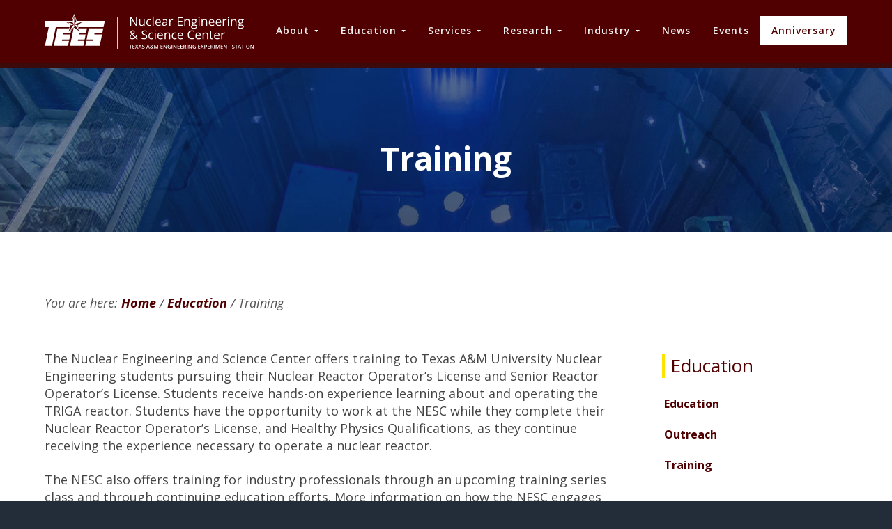

--- FILE ---
content_type: text/html; charset=UTF-8
request_url: https://nesc.tamu.edu/education/training/
body_size: 25350
content:
<!DOCTYPE html>
<html lang="en-US">
<head >
<meta charset="UTF-8" />
<meta name="viewport" content="width=device-width, initial-scale=1" />
<style id="tb_inline_styles" data-no-optimize="1">.tb_animation_on{overflow-x:hidden}.themify_builder .wow{visibility:hidden;animation-fill-mode:both}[data-tf-animation]{will-change:transform,opacity,visibility}.themify_builder .tf_lax_done{transition-duration:.8s;transition-timing-function:cubic-bezier(.165,.84,.44,1)}[data-sticky-active].tb_sticky_scroll_active{z-index:1}[data-sticky-active].tb_sticky_scroll_active .hide-on-stick{display:none}@media(min-width:1281px){.hide-desktop{width:0!important;height:0!important;padding:0!important;visibility:hidden!important;margin:0!important;display:table-column!important;background:0!important;content-visibility:hidden;overflow:hidden!important}}@media(min-width:769px) and (max-width:1280px){.hide-tablet_landscape{width:0!important;height:0!important;padding:0!important;visibility:hidden!important;margin:0!important;display:table-column!important;background:0!important;content-visibility:hidden;overflow:hidden!important}}@media(min-width:681px) and (max-width:768px){.hide-tablet{width:0!important;height:0!important;padding:0!important;visibility:hidden!important;margin:0!important;display:table-column!important;background:0!important;content-visibility:hidden;overflow:hidden!important}}@media(max-width:680px){.hide-mobile{width:0!important;height:0!important;padding:0!important;visibility:hidden!important;margin:0!important;display:table-column!important;background:0!important;content-visibility:hidden;overflow:hidden!important}}div.row_inner,div.module_subrow{--gutter:3.2%;--narrow:1.6%;--none:0%;}@media(max-width:768px){div.module-gallery-grid{--galn:var(--galt)}}@media(max-width:680px){
                .themify_map.tf_map_loaded{width:100%!important}
                .ui.builder_button,.ui.nav li a{padding:.525em 1.15em}
                .fullheight>.row_inner:not(.tb_col_count_1){min-height:0}
                div.module-gallery-grid{--galn:var(--galm);gap:8px}
            }</style><noscript><style>.themify_builder .wow,.wow .tf_lazy{visibility:visible!important}</style></noscript>            <style id="tf_lazy_style" data-no-optimize="1">
                .tf_svg_lazy{
                    content-visibility:auto;
                    background-size:100% 25%!important;
                    background-repeat:no-repeat!important;
                    background-position:0 0, 0 33.4%,0 66.6%,0 100%!important;
                    transition:filter .3s linear!important;
                    filter:blur(25px)!important;                    transform:translateZ(0)
                }
                .tf_svg_lazy_loaded{
                    filter:blur(0)!important
                }
                [data-lazy]:is(.module,.module_row:not(.tb_first)),.module[data-lazy] .ui,.module_row[data-lazy]:not(.tb_first):is(>.row_inner,.module_column[data-lazy],.module_subrow[data-lazy]){
                    background-image:none!important
                }
            </style>
            <noscript>
                <style>
                    .tf_svg_lazy{
                        display:none!important
                    }
                </style>
            </noscript>
                    <style id="tf_lazy_common" data-no-optimize="1">
                                    :where(.tf_in_flx,.tf_flx){display:inline-flex;flex-wrap:wrap;place-items:center}
            .tf_fa,:is(em,i) tf-lottie{display:inline-block;vertical-align:middle}:is(em,i) tf-lottie{width:1.5em;height:1.5em}.tf_fa{width:1em;height:1em;stroke-width:0;stroke:currentColor;overflow:visible;fill:currentColor;pointer-events:none;text-rendering:optimizeSpeed;buffered-rendering:static}#tf_svg symbol{overflow:visible}:where(.tf_lazy){position:relative;visibility:visible;display:block;opacity:.3}.wow .tf_lazy:not(.tf_swiper-slide){visibility:hidden;opacity:1}div.tf_audio_lazy audio{visibility:hidden;height:0;display:inline}.mejs-container{visibility:visible}.tf_iframe_lazy{transition:opacity .3s ease-in-out;min-height:10px}:where(.tf_flx),.tf_swiper-wrapper{display:flex}.tf_swiper-slide{flex-shrink:0;opacity:0;width:100%;height:100%}.tf_swiper-wrapper>br,.tf_lazy.tf_swiper-wrapper .tf_lazy:after,.tf_lazy.tf_swiper-wrapper .tf_lazy:before{display:none}.tf_lazy:after,.tf_lazy:before{content:'';display:inline-block;position:absolute;width:10px!important;height:10px!important;margin:0 3px;top:50%!important;inset-inline:auto 50%!important;border-radius:100%;background-color:currentColor;visibility:visible;animation:tf-hrz-loader infinite .75s cubic-bezier(.2,.68,.18,1.08)}.tf_lazy:after{width:6px!important;height:6px!important;inset-inline:50% auto!important;margin-top:3px;animation-delay:-.4s}@keyframes tf-hrz-loader{0%,100%{transform:scale(1);opacity:1}50%{transform:scale(.1);opacity:.6}}.tf_lazy_lightbox{position:fixed;background:rgba(11,11,11,.8);color:#ccc;top:0;left:0;display:flex;align-items:center;justify-content:center;z-index:999}.tf_lazy_lightbox .tf_lazy:after,.tf_lazy_lightbox .tf_lazy:before{background:#fff}.tf_vd_lazy,tf-lottie{display:flex;flex-wrap:wrap}tf-lottie{aspect-ratio:1.777}.tf_w.tf_vd_lazy video{width:100%;height:auto;position:static;object-fit:cover}
        </style>
        <title>Training</title>
<meta name='robots' content='max-image-preview:large' />
	<style>img:is([sizes="auto" i], [sizes^="auto," i]) { contain-intrinsic-size: 3000px 1500px }</style>
	
<!-- Google Tag Manager for WordPress by gtm4wp.com -->
<script data-cfasync="false" data-pagespeed-no-defer>
	var gtm4wp_datalayer_name = "dataLayer";
	var dataLayer = dataLayer || [];

	const gtm4wp_scrollerscript_debugmode         = false;
	const gtm4wp_scrollerscript_callbacktime      = 100;
	const gtm4wp_scrollerscript_readerlocation    = 150;
	const gtm4wp_scrollerscript_contentelementid  = "content";
	const gtm4wp_scrollerscript_scannertime       = 60;
</script>
<!-- End Google Tag Manager for WordPress by gtm4wp.com --><link rel="alternate" type="application/rss+xml" title="Nuclear Engineering &amp; Science Center &raquo; Feed" href="https://nesc.tamu.edu/feed/" />
<link rel="alternate" type="application/rss+xml" title="Nuclear Engineering &amp; Science Center &raquo; Comments Feed" href="https://nesc.tamu.edu/comments/feed/" />
<link rel="canonical" href="https://nesc.tamu.edu/education/training/" />
<script type="text/javascript">
/* <![CDATA[ */
window._wpemojiSettings = {"baseUrl":"https:\/\/s.w.org\/images\/core\/emoji\/16.0.1\/72x72\/","ext":".png","svgUrl":"https:\/\/s.w.org\/images\/core\/emoji\/16.0.1\/svg\/","svgExt":".svg","source":{"concatemoji":"https:\/\/nesc.tamu.edu\/wp-includes\/js\/wp-emoji-release.min.js?ver=6.8.3"}};
/*! This file is auto-generated */
!function(s,n){var o,i,e;function c(e){try{var t={supportTests:e,timestamp:(new Date).valueOf()};sessionStorage.setItem(o,JSON.stringify(t))}catch(e){}}function p(e,t,n){e.clearRect(0,0,e.canvas.width,e.canvas.height),e.fillText(t,0,0);var t=new Uint32Array(e.getImageData(0,0,e.canvas.width,e.canvas.height).data),a=(e.clearRect(0,0,e.canvas.width,e.canvas.height),e.fillText(n,0,0),new Uint32Array(e.getImageData(0,0,e.canvas.width,e.canvas.height).data));return t.every(function(e,t){return e===a[t]})}function u(e,t){e.clearRect(0,0,e.canvas.width,e.canvas.height),e.fillText(t,0,0);for(var n=e.getImageData(16,16,1,1),a=0;a<n.data.length;a++)if(0!==n.data[a])return!1;return!0}function f(e,t,n,a){switch(t){case"flag":return n(e,"\ud83c\udff3\ufe0f\u200d\u26a7\ufe0f","\ud83c\udff3\ufe0f\u200b\u26a7\ufe0f")?!1:!n(e,"\ud83c\udde8\ud83c\uddf6","\ud83c\udde8\u200b\ud83c\uddf6")&&!n(e,"\ud83c\udff4\udb40\udc67\udb40\udc62\udb40\udc65\udb40\udc6e\udb40\udc67\udb40\udc7f","\ud83c\udff4\u200b\udb40\udc67\u200b\udb40\udc62\u200b\udb40\udc65\u200b\udb40\udc6e\u200b\udb40\udc67\u200b\udb40\udc7f");case"emoji":return!a(e,"\ud83e\udedf")}return!1}function g(e,t,n,a){var r="undefined"!=typeof WorkerGlobalScope&&self instanceof WorkerGlobalScope?new OffscreenCanvas(300,150):s.createElement("canvas"),o=r.getContext("2d",{willReadFrequently:!0}),i=(o.textBaseline="top",o.font="600 32px Arial",{});return e.forEach(function(e){i[e]=t(o,e,n,a)}),i}function t(e){var t=s.createElement("script");t.src=e,t.defer=!0,s.head.appendChild(t)}"undefined"!=typeof Promise&&(o="wpEmojiSettingsSupports",i=["flag","emoji"],n.supports={everything:!0,everythingExceptFlag:!0},e=new Promise(function(e){s.addEventListener("DOMContentLoaded",e,{once:!0})}),new Promise(function(t){var n=function(){try{var e=JSON.parse(sessionStorage.getItem(o));if("object"==typeof e&&"number"==typeof e.timestamp&&(new Date).valueOf()<e.timestamp+604800&&"object"==typeof e.supportTests)return e.supportTests}catch(e){}return null}();if(!n){if("undefined"!=typeof Worker&&"undefined"!=typeof OffscreenCanvas&&"undefined"!=typeof URL&&URL.createObjectURL&&"undefined"!=typeof Blob)try{var e="postMessage("+g.toString()+"("+[JSON.stringify(i),f.toString(),p.toString(),u.toString()].join(",")+"));",a=new Blob([e],{type:"text/javascript"}),r=new Worker(URL.createObjectURL(a),{name:"wpTestEmojiSupports"});return void(r.onmessage=function(e){c(n=e.data),r.terminate(),t(n)})}catch(e){}c(n=g(i,f,p,u))}t(n)}).then(function(e){for(var t in e)n.supports[t]=e[t],n.supports.everything=n.supports.everything&&n.supports[t],"flag"!==t&&(n.supports.everythingExceptFlag=n.supports.everythingExceptFlag&&n.supports[t]);n.supports.everythingExceptFlag=n.supports.everythingExceptFlag&&!n.supports.flag,n.DOMReady=!1,n.readyCallback=function(){n.DOMReady=!0}}).then(function(){return e}).then(function(){var e;n.supports.everything||(n.readyCallback(),(e=n.source||{}).concatemoji?t(e.concatemoji):e.wpemoji&&e.twemoji&&(t(e.twemoji),t(e.wpemoji)))}))}((window,document),window._wpemojiSettings);
/* ]]> */
</script>
<style id='wp-emoji-styles-inline-css' type='text/css'>

	img.wp-smiley, img.emoji {
		display: inline !important;
		border: none !important;
		box-shadow: none !important;
		height: 1em !important;
		width: 1em !important;
		margin: 0 0.07em !important;
		vertical-align: -0.1em !important;
		background: none !important;
		padding: 0 !important;
	}
</style>
<style id='classic-theme-styles-inline-css' type='text/css'>
/*! This file is auto-generated */
.wp-block-button__link{color:#fff;background-color:#32373c;border-radius:9999px;box-shadow:none;text-decoration:none;padding:calc(.667em + 2px) calc(1.333em + 2px);font-size:1.125em}.wp-block-file__button{background:#32373c;color:#fff;text-decoration:none}
</style>
<style id='safe-svg-svg-icon-style-inline-css' type='text/css'>
.safe-svg-cover{text-align:center}.safe-svg-cover .safe-svg-inside{display:inline-block;max-width:100%}.safe-svg-cover svg{fill:currentColor;height:100%;max-height:100%;max-width:100%;width:100%}

</style>
<style id='global-styles-inline-css' type='text/css'>
:root{--wp--preset--aspect-ratio--square: 1;--wp--preset--aspect-ratio--4-3: 4/3;--wp--preset--aspect-ratio--3-4: 3/4;--wp--preset--aspect-ratio--3-2: 3/2;--wp--preset--aspect-ratio--2-3: 2/3;--wp--preset--aspect-ratio--16-9: 16/9;--wp--preset--aspect-ratio--9-16: 9/16;--wp--preset--color--black: #000000;--wp--preset--color--cyan-bluish-gray: #abb8c3;--wp--preset--color--white: #ffffff;--wp--preset--color--pale-pink: #f78da7;--wp--preset--color--vivid-red: #cf2e2e;--wp--preset--color--luminous-vivid-orange: #ff6900;--wp--preset--color--luminous-vivid-amber: #fcb900;--wp--preset--color--light-green-cyan: #7bdcb5;--wp--preset--color--vivid-green-cyan: #00d084;--wp--preset--color--pale-cyan-blue: #8ed1fc;--wp--preset--color--vivid-cyan-blue: #0693e3;--wp--preset--color--vivid-purple: #9b51e0;--wp--preset--gradient--vivid-cyan-blue-to-vivid-purple: linear-gradient(135deg,rgba(6,147,227,1) 0%,rgb(155,81,224) 100%);--wp--preset--gradient--light-green-cyan-to-vivid-green-cyan: linear-gradient(135deg,rgb(122,220,180) 0%,rgb(0,208,130) 100%);--wp--preset--gradient--luminous-vivid-amber-to-luminous-vivid-orange: linear-gradient(135deg,rgba(252,185,0,1) 0%,rgba(255,105,0,1) 100%);--wp--preset--gradient--luminous-vivid-orange-to-vivid-red: linear-gradient(135deg,rgba(255,105,0,1) 0%,rgb(207,46,46) 100%);--wp--preset--gradient--very-light-gray-to-cyan-bluish-gray: linear-gradient(135deg,rgb(238,238,238) 0%,rgb(169,184,195) 100%);--wp--preset--gradient--cool-to-warm-spectrum: linear-gradient(135deg,rgb(74,234,220) 0%,rgb(151,120,209) 20%,rgb(207,42,186) 40%,rgb(238,44,130) 60%,rgb(251,105,98) 80%,rgb(254,248,76) 100%);--wp--preset--gradient--blush-light-purple: linear-gradient(135deg,rgb(255,206,236) 0%,rgb(152,150,240) 100%);--wp--preset--gradient--blush-bordeaux: linear-gradient(135deg,rgb(254,205,165) 0%,rgb(254,45,45) 50%,rgb(107,0,62) 100%);--wp--preset--gradient--luminous-dusk: linear-gradient(135deg,rgb(255,203,112) 0%,rgb(199,81,192) 50%,rgb(65,88,208) 100%);--wp--preset--gradient--pale-ocean: linear-gradient(135deg,rgb(255,245,203) 0%,rgb(182,227,212) 50%,rgb(51,167,181) 100%);--wp--preset--gradient--electric-grass: linear-gradient(135deg,rgb(202,248,128) 0%,rgb(113,206,126) 100%);--wp--preset--gradient--midnight: linear-gradient(135deg,rgb(2,3,129) 0%,rgb(40,116,252) 100%);--wp--preset--font-size--small: 13px;--wp--preset--font-size--medium: 20px;--wp--preset--font-size--large: 36px;--wp--preset--font-size--x-large: 42px;--wp--preset--spacing--20: 0.44rem;--wp--preset--spacing--30: 0.67rem;--wp--preset--spacing--40: 1rem;--wp--preset--spacing--50: 1.5rem;--wp--preset--spacing--60: 2.25rem;--wp--preset--spacing--70: 3.38rem;--wp--preset--spacing--80: 5.06rem;--wp--preset--shadow--natural: 6px 6px 9px rgba(0, 0, 0, 0.2);--wp--preset--shadow--deep: 12px 12px 50px rgba(0, 0, 0, 0.4);--wp--preset--shadow--sharp: 6px 6px 0px rgba(0, 0, 0, 0.2);--wp--preset--shadow--outlined: 6px 6px 0px -3px rgba(255, 255, 255, 1), 6px 6px rgba(0, 0, 0, 1);--wp--preset--shadow--crisp: 6px 6px 0px rgba(0, 0, 0, 1);}:where(.is-layout-flex){gap: 0.5em;}:where(.is-layout-grid){gap: 0.5em;}body .is-layout-flex{display: flex;}.is-layout-flex{flex-wrap: wrap;align-items: center;}.is-layout-flex > :is(*, div){margin: 0;}body .is-layout-grid{display: grid;}.is-layout-grid > :is(*, div){margin: 0;}:where(.wp-block-columns.is-layout-flex){gap: 2em;}:where(.wp-block-columns.is-layout-grid){gap: 2em;}:where(.wp-block-post-template.is-layout-flex){gap: 1.25em;}:where(.wp-block-post-template.is-layout-grid){gap: 1.25em;}.has-black-color{color: var(--wp--preset--color--black) !important;}.has-cyan-bluish-gray-color{color: var(--wp--preset--color--cyan-bluish-gray) !important;}.has-white-color{color: var(--wp--preset--color--white) !important;}.has-pale-pink-color{color: var(--wp--preset--color--pale-pink) !important;}.has-vivid-red-color{color: var(--wp--preset--color--vivid-red) !important;}.has-luminous-vivid-orange-color{color: var(--wp--preset--color--luminous-vivid-orange) !important;}.has-luminous-vivid-amber-color{color: var(--wp--preset--color--luminous-vivid-amber) !important;}.has-light-green-cyan-color{color: var(--wp--preset--color--light-green-cyan) !important;}.has-vivid-green-cyan-color{color: var(--wp--preset--color--vivid-green-cyan) !important;}.has-pale-cyan-blue-color{color: var(--wp--preset--color--pale-cyan-blue) !important;}.has-vivid-cyan-blue-color{color: var(--wp--preset--color--vivid-cyan-blue) !important;}.has-vivid-purple-color{color: var(--wp--preset--color--vivid-purple) !important;}.has-black-background-color{background-color: var(--wp--preset--color--black) !important;}.has-cyan-bluish-gray-background-color{background-color: var(--wp--preset--color--cyan-bluish-gray) !important;}.has-white-background-color{background-color: var(--wp--preset--color--white) !important;}.has-pale-pink-background-color{background-color: var(--wp--preset--color--pale-pink) !important;}.has-vivid-red-background-color{background-color: var(--wp--preset--color--vivid-red) !important;}.has-luminous-vivid-orange-background-color{background-color: var(--wp--preset--color--luminous-vivid-orange) !important;}.has-luminous-vivid-amber-background-color{background-color: var(--wp--preset--color--luminous-vivid-amber) !important;}.has-light-green-cyan-background-color{background-color: var(--wp--preset--color--light-green-cyan) !important;}.has-vivid-green-cyan-background-color{background-color: var(--wp--preset--color--vivid-green-cyan) !important;}.has-pale-cyan-blue-background-color{background-color: var(--wp--preset--color--pale-cyan-blue) !important;}.has-vivid-cyan-blue-background-color{background-color: var(--wp--preset--color--vivid-cyan-blue) !important;}.has-vivid-purple-background-color{background-color: var(--wp--preset--color--vivid-purple) !important;}.has-black-border-color{border-color: var(--wp--preset--color--black) !important;}.has-cyan-bluish-gray-border-color{border-color: var(--wp--preset--color--cyan-bluish-gray) !important;}.has-white-border-color{border-color: var(--wp--preset--color--white) !important;}.has-pale-pink-border-color{border-color: var(--wp--preset--color--pale-pink) !important;}.has-vivid-red-border-color{border-color: var(--wp--preset--color--vivid-red) !important;}.has-luminous-vivid-orange-border-color{border-color: var(--wp--preset--color--luminous-vivid-orange) !important;}.has-luminous-vivid-amber-border-color{border-color: var(--wp--preset--color--luminous-vivid-amber) !important;}.has-light-green-cyan-border-color{border-color: var(--wp--preset--color--light-green-cyan) !important;}.has-vivid-green-cyan-border-color{border-color: var(--wp--preset--color--vivid-green-cyan) !important;}.has-pale-cyan-blue-border-color{border-color: var(--wp--preset--color--pale-cyan-blue) !important;}.has-vivid-cyan-blue-border-color{border-color: var(--wp--preset--color--vivid-cyan-blue) !important;}.has-vivid-purple-border-color{border-color: var(--wp--preset--color--vivid-purple) !important;}.has-vivid-cyan-blue-to-vivid-purple-gradient-background{background: var(--wp--preset--gradient--vivid-cyan-blue-to-vivid-purple) !important;}.has-light-green-cyan-to-vivid-green-cyan-gradient-background{background: var(--wp--preset--gradient--light-green-cyan-to-vivid-green-cyan) !important;}.has-luminous-vivid-amber-to-luminous-vivid-orange-gradient-background{background: var(--wp--preset--gradient--luminous-vivid-amber-to-luminous-vivid-orange) !important;}.has-luminous-vivid-orange-to-vivid-red-gradient-background{background: var(--wp--preset--gradient--luminous-vivid-orange-to-vivid-red) !important;}.has-very-light-gray-to-cyan-bluish-gray-gradient-background{background: var(--wp--preset--gradient--very-light-gray-to-cyan-bluish-gray) !important;}.has-cool-to-warm-spectrum-gradient-background{background: var(--wp--preset--gradient--cool-to-warm-spectrum) !important;}.has-blush-light-purple-gradient-background{background: var(--wp--preset--gradient--blush-light-purple) !important;}.has-blush-bordeaux-gradient-background{background: var(--wp--preset--gradient--blush-bordeaux) !important;}.has-luminous-dusk-gradient-background{background: var(--wp--preset--gradient--luminous-dusk) !important;}.has-pale-ocean-gradient-background{background: var(--wp--preset--gradient--pale-ocean) !important;}.has-electric-grass-gradient-background{background: var(--wp--preset--gradient--electric-grass) !important;}.has-midnight-gradient-background{background: var(--wp--preset--gradient--midnight) !important;}.has-small-font-size{font-size: var(--wp--preset--font-size--small) !important;}.has-medium-font-size{font-size: var(--wp--preset--font-size--medium) !important;}.has-large-font-size{font-size: var(--wp--preset--font-size--large) !important;}.has-x-large-font-size{font-size: var(--wp--preset--font-size--x-large) !important;}
:where(.wp-block-post-template.is-layout-flex){gap: 1.25em;}:where(.wp-block-post-template.is-layout-grid){gap: 1.25em;}
:where(.wp-block-columns.is-layout-flex){gap: 2em;}:where(.wp-block-columns.is-layout-grid){gap: 2em;}
:root :where(.wp-block-pullquote){font-size: 1.5em;line-height: 1.6;}
</style>
<link rel="preload" href="https://nesc.tamu.edu/wp-content/plugins/genesis-accessible/css/genwpacc-skiplinks.css?ver=1.4.0" as="style"><link rel='stylesheet' id='genwpacc-srt-css-css' href='https://nesc.tamu.edu/wp-content/plugins/genesis-accessible/css/genwpacc-skiplinks.css?ver=1.4.0' type='text/css' media='all' />
<link rel="preload" href="//fonts.googleapis.com/css?family=Montserrat%3A600%7CHind%3A400&#038;ver=1.1.0" as="style"><link rel='stylesheet' id='google-fonts-css' href='//fonts.googleapis.com/css?family=Montserrat%3A600%7CHind%3A400&#038;ver=1.1.0' type='text/css' media='all' />
<link rel="preload" href="https://nesc.tamu.edu/wp-content/themes/business-pro-theme/assets/styles/min/line-awesome.min.css?ver=1.1.0" as="style"><link rel='stylesheet' id='business-pro-icons-css' href='https://nesc.tamu.edu/wp-content/themes/business-pro-theme/assets/styles/min/line-awesome.min.css?ver=1.1.0' type='text/css' media='all' />
<link rel="preload" href="https://nesc.tamu.edu/wp-content/themes/business-pro-theme/style.css?ver=1.1.0" as="style"><link rel='stylesheet' id='business-pro-theme-css' href='https://nesc.tamu.edu/wp-content/themes/business-pro-theme/style.css?ver=1.1.0' type='text/css' media='all' />
<script type="text/javascript" src="https://nesc.tamu.edu/wp-includes/js/jquery/jquery.min.js?ver=3.7.1" id="jquery-core-js"></script>
<script type="text/javascript" src="https://nesc.tamu.edu/wp-includes/js/jquery/jquery-migrate.min.js?ver=3.4.1" id="jquery-migrate-js"></script>
<script type="text/javascript" src="https://nesc.tamu.edu/wp-content/plugins/wpo365-login/apps/dist/pintra-redirect.js?ver=40.2" id="pintraredirectjs-js" async></script>
<script type="text/javascript" src="https://nesc.tamu.edu/wp-content/plugins/duracelltomi-google-tag-manager/dist/js/analytics-talk-content-tracking.js?ver=1.22.1" id="gtm4wp-scroll-tracking-js"></script>
<link rel="https://api.w.org/" href="https://nesc.tamu.edu/wp-json/" /><link rel="alternate" title="JSON" type="application/json" href="https://nesc.tamu.edu/wp-json/wp/v2/pages/305" /><link rel="EditURI" type="application/rsd+xml" title="RSD" href="https://nesc.tamu.edu/xmlrpc.php?rsd" />
<link rel="alternate" title="oEmbed (JSON)" type="application/json+oembed" href="https://nesc.tamu.edu/wp-json/oembed/1.0/embed?url=https%3A%2F%2Fnesc.tamu.edu%2Feducation%2Ftraining%2F" />
<link rel="alternate" title="oEmbed (XML)" type="text/xml+oembed" href="https://nesc.tamu.edu/wp-json/oembed/1.0/embed?url=https%3A%2F%2Fnesc.tamu.edu%2Feducation%2Ftraining%2F&#038;format=xml" />

<!-- Google Tag Manager for WordPress by gtm4wp.com -->
<!-- GTM Container placement set to footer -->
<script data-cfasync="false" data-pagespeed-no-defer>
	var dataLayer_content = {"siteID":0,"siteName":"","pagePostType":"page","pagePostType2":"single-page","pagePostAuthor":"Chris Crouch","browserName":"","browserVersion":"","browserEngineName":"","browserEngineVersion":"","osName":"","osVersion":"","deviceType":"bot","deviceManufacturer":"","deviceModel":""};
	dataLayer.push( dataLayer_content );
</script>
<script data-cfasync="false" data-pagespeed-no-defer>
(function(w,d,s,l,i){w[l]=w[l]||[];w[l].push({'gtm.start':
new Date().getTime(),event:'gtm.js'});var f=d.getElementsByTagName(s)[0],
j=d.createElement(s),dl=l!='dataLayer'?'&l='+l:'';j.async=true;j.src=
'//www.googletagmanager.com/gtm.js?id='+i+dl;f.parentNode.insertBefore(j,f);
})(window,document,'script','dataLayer','GTM-T5DL2W');
</script>
<!-- End Google Tag Manager for WordPress by gtm4wp.com --><link href="https://cloud.typography.com/6280314/7070352/css/fonts.css" rel="stylesheet" type="text/css"/>
<link href="https://use.fontawesome.com/releases/v5.0.8/css/all.css" rel="stylesheet">
<link href="https://use.fontawesome.com/releases/v5.0.8/css/fontawesome.css" rel="stylesheet">
<link href="https://fonts.googleapis.com/css?family=Open+Sans:300,300i,400,400i,600,600i,700,700i" rel="stylesheet">
<link href="https://fonts.googleapis.com/css?family=Oswald:400,500,700&display=swap" rel="stylesheet"><style id="hero-section" type="text/css">.hero-section{background-image:url(https://nesc.tamu.edu/wp-content/uploads/2021/07/NESC-hero-bg.jpg)}</style>
<link rel="icon" href="https://nesc.tamu.edu/wp-content/uploads/2017/11/cropped-tees-favicon-32x32.png" sizes="32x32" />
<link rel="icon" href="https://nesc.tamu.edu/wp-content/uploads/2017/11/cropped-tees-favicon-192x192.png" sizes="192x192" />
<link rel="apple-touch-icon" href="https://nesc.tamu.edu/wp-content/uploads/2017/11/cropped-tees-favicon-180x180.png" />
<meta name="msapplication-TileImage" content="https://nesc.tamu.edu/wp-content/uploads/2017/11/cropped-tees-favicon-270x270.png" />
<link rel="preload" href="https://nesc.tamu.edu/wp-content/uploads/2021/04/NESC_white_horiz.svg" as="image" fetchpriority="high"><link rel="preload" fetchpriority="high" href="https://nesc.tamu.edu/wp-content/uploads/themify-concate/1599098680/themify-3796851442.css" as="style"><link fetchpriority="high" id="themify_concate-css" rel="stylesheet" href="https://nesc.tamu.edu/wp-content/uploads/themify-concate/1599098680/themify-3796851442.css"><link rel="dns-prefetch" href="https://fonts.gstatic.com"><link rel="preconnect" href="https://www.google-analytics.com">		<style type="text/css" id="wp-custom-css">
			/*-----------Global------------*/
body{
  color: #555;
	font-size: 1.9rem;
	line-height: 1.4;
}

body > div {
    font-size: 1.9rem;
}

.footer-widgets::before{
	content: none;
	margin-bottom: none;
	bottom: 0px;
}

.home .site-inner {
    padding-top: 80px;
}

.front-page-1 .wp-custom-header {
	display: none;
}


@media (min-width: 896px) {
.content{
	width: 1000px;
}

}

@media (max-width: 1280px){
	.site-title{ 
		white-space: normal;
	}
}



.menu {
    text-align: left;
    font-size: 1.4rem;
}

.menu-item a:hover, .menu-item a:focus {
	color: #fce300;
}

.site-title, .menu {
	font-family: 'Open-sans', Helvetica, Arial, sans-serif;
	letter-spacing: 1px;
}

.site-footer a {
	color: #500000;
}

.site-footer a:hover {
    color: #fce300;
}

.before-footer{
	  padding: 4rem 0 3rem 0;
}

.before-footer .widget{
	text-align: center;
	width: 100%;
}


.page-header::after {
    content: '';
    padding: 5px 0;
    top: 83px;
    position: relative;
    width: 100%;
    background-size: 10px 10px;
	display: inline-block;
}

.hero-section::before {
	background-color: rgba(35, 35, 35, 0.2);
}


.front-page-2 .home-feature .first{
margin: 0px;
	padding: 150px 2% 150px 10%;
}
	
.front-page-3 .wrap, 
.front-page-4{
	padding: 12rem 2.5em 8.5rem 2.5rem;
}

.custom-logo {
	height: 100%;
}

.topbar-title {
    float: left;
    clear: right;
}

.topbar-hashtag {
    float: right;
}

.topbar-hashtag a {
	color: #fce300;
	text-transform: initial;
}

.topbar-hashtag a:hover {
	color: #b2b2b2;
}

@media (max-width: 400px) {
	.zach-heading h1{
		font-size: 1rem;
	}
}

/*-----------Front page------------*/

.front-page-1{
	padding: 13rem 0;
	background-color: #000;
	}

.front-page-1, .page-header h1, .site-title a{
  text-shadow: 0 3px 3px rgba(0, 0, 0, 0.4);
}

.front-page-1 h1, .page-header h1, .hero-section h1{
	color: #fff;
}

.front-page-1 p {
	font-size: 1.5em;
}


.front-page-2 {
    text-align: left;
	padding: 0px;
}

.front-page-2 p{
    padding: 0;
	  color: #555;
	  font-size: 1.8rem;
}

#home-cta h3{
	text-align: center;
	line-height: 1.6;
	color: #444;
	text-transform: uppercase;
}

#home-cta .module-title{
	margin: 0;
}

#home-cta h3:after {
    border-bottom: 1px solid #f6bf33;
    content: "";
    display: block;
    margin: 0 auto 30px;
	width: 15%;
}

#home-cta .module-image.circle img{
	border: 8px solid #eee;
}

.image-wrap a:hover{
	opacity: .6;
	
}

.front-page-3 {
	text-align: left;
	background-color: #eee;
	padding: 0;
	color: #000;
}

.front-page-3 p, .front-page-3 h2{
	color: #000;
}

.front-page-3 a{
	color: #500000;
}

.front-page-3 a:hover{
	color: #333;
	border-bottom: 4px solid #333;
}

.front-page-4 {
	text-align: center;
	background: url(/wp-content/uploads/2018/02/page-header-bg.jpg) no-repeat;
	background-size: cover;
	background-position: center;
	text-shadow: 2px 2px 3px rgba(0, 0, 0, 0.5);
}

.front-page-4::before{
	background-color: transparent;
}

.before-footer:before {
	text-align: center;
	background-size: cover;
	background-position: center;
	text-shadow: 2px 2px 3px rgba(0, 0, 0, 0.4);
}

.front-page-3 p {
	color: #fff;
}

.front-page-4 h3 {
	color: #fff;
}

.front-page-3 img {
    min-width: 0;
}

.front-page-4, .before-footer{
	background-color: #555;
}

.front-page-4 .textwidget {
    text-align: center;
    width: 100%;
}

.columns div {
	background-color: transparent;
	font-family: 'Open sans', Helvetica, Arial, sans-serif;
	text-transform: none;
	color: #141e28;
	padding: 0;
	font-weight: 400;
	font-size: initial;
}

.columns .homeinfocap, .homeinfocap {
	padding: 20px;
}

/*-----------Page headers------------*/
.hero-section {
	background-color: #000;
}

@media (min-width: 768px) {
	
	.hero-section{
	padding: 20rem 0 6rem;
}

	.front-page-1.hero-section {
    padding: 12rem 0 14rem;
		background-image: url(/wp-content/uploads/2021/07/NESC-hero-bg.jpg);
}
	.front-page-1 .widget{
		max-width: 980px;
	}
}

@media (max-width: 768px) {
	.front-page-1 h2.accent-title {
		font-size: 1.4em;
	}
	
	
	.front-page-1.hero-section {
    padding: 6rem 0 4rem;
}
	
	.tribe-events .tribe-events-l-container {
		padding-top: 150px;
	}

}



@media (min-width: 896px) {
/*
	.front-page-1 {
		padding: 30vh 0 25vh;
	}*/
	
.site-header > .wrap {
    padding: 10px 0;
}
}

@media (max-width: 896px) {
.wp-custom-header {
	background: url(/wp-content/uploads/2018/02/page-header-bg.jpg) no-repeat;
	background-size: cover;
	}
		.hero-section{
	padding: 16rem 0 6rem;
}
}

.page-header {
	border-bottom: 5px solid #500000;
}


.page-header::before {
	background-color: rgba(20, 30, 45, 0.54);
}

.home-news-post a.title {
    color: #500000;
    font-weight: 700;
    padding: 0px 2px;
    font-size: 30px;
    line-height: 1.3;
}

.home-news-post .date {
    display: block;
    font-size: 16px;
    font-weight: 700;
    margin: 15px 0;
}

.home-news-post .excerpt {
    line-height: 1.4;
    font-size: 18px;
}

.home-news-post .listing-item {
    clear: both;
}

.home-news-post .listing-item {
    padding: 40px 0;
    border-bottom: 2px solid #ddd;
}

.front-page-2 h2, .front-page-3 h2, .front-page-4 h2, .front-page-5 h2{
	color: #000;
	font-size: 2em;
}

.front-page-3 h3{
	margin-bottom: 35px;
	text-align: center;
}

.front-page-3 .module-image .image-content{
	margin-bottom: 50px;
}

.front-page-5 a {
    font-family: 'Open Sans', Helvetica, sans-serif;
    color: #045678;
    font-weight: 600;
}

.home-news-post .image {
    margin: 10px 24px 25px 0;
    float: left;
    text-align: left;
}

.home-news-post a.image:hover {
    background-color: transparent;
    opacity: 0.6;
    filter: alpha(opacity=60);
}

.home-aside{
	background-color: #eee;
	padding: 30px;
	margin-bottom: 35px;
}

.home-aside h3, .home-aside .tribe-events-widget h2{
	margin-bottom: 25px;
	color: #000;
}

.home-aside .tribe-events-widget h2{
	font-size: 1.4em;
}

.site-inner .quick-links ul{
	margin-left: 0px;
}

.site-inner .quick-links ul > li {
	list-style-type: none;
	margin: 0px 15px 20px 0px;
	border-bottom: 2px solid #ddd;
	padding-bottom: 20px;
}


/*-----------Sidebar------------*/

.sidebar, .sidebar-primary {
    margin-top: 95px;
	padding-left: 25px;
}

.sidebar .widget-title {
    border-left: 4px solid #fce300;
    padding: 2px 0px 2px 8px;
    font-weight: 400;
    font-size: 2.6rem;
	  margin-left: -3px;
	letter-spacing: 0px;
}

.page .widget-wrap {
    font-size: 16px;
}


.sidebar li {
    list-style-type: none;
    margin-bottom: 20px;
}

@media only screen and (max-width: 1180px) {

    .sidebar, .sidebar-primary {
    margin-top: 75px;
    width: 360px;
			padding-left: 0px;
    }

}

@media only screen and (max-width: 1020px) {
	
	.content,
	.sidebar {
		width: 100%;
	}
}



/*-----------Typography------------*/

body{
font-family: 'Open Sans', Helvetica, sans-serif;
}

h1, h2, h3, h4, h5, h6 {
	font-family: 'Open sans', Arial, sans-serif;
    font-weight: 400;
  color: #500000;
}

.entry-content p {
    color: #555;
}

p.entry-meta {
	font-weight: 600;
}

.blog .entry-title-link {
    font-size: 24px;
		font-weight: 600;
}

.blog a.entry-title-link:hover, .archive a.entry-title-link:hover {
	border-bottom: none !important;
}

.blog .entry-title, .archive .entry-title {
    border-bottom: 2px solid #ddd;
    margin-bottom: 15px;
    padding: 15px 0;
}

.small{
	font-size: 1.4rem;
}

.widgettitle, .widget-title {
    font-family: 'Open sans', Arial, sans-serif;
	font-size: 2.8rem;
}

h1.archive-title{
	font-size: 46px;
  font-weight: 700;
}

.footer-widgets .widget-title {
		font-size: 2.8rem;
	  margin-bottom: 1.1em;
}

.site-inner ul > li {
	  list-style-type: disc;
    margin: 0px 15px 20px 15px;
	  font-size: 1.8rem;
	  color: #555;
}

@media (max-width: 896px) {
	body > div, .site-inner ul > li {
    font-size: 1.7rem;
		line-height: 1.5;
}
	
}

p.entry-meta{
font-family: 'Open-sans', Helvetica, Arial, sans-serif;
letter-spacing: 1px;
	font-size: 1.4rem;
}

.site-inner ul{
  margin-left: 40px;
	text-align: left;
}

.site-inner ol > li > ol > li {
    list-style-type: lower-alpha;
}

.section-header {
    padding-left: 20px;
    border-left: 5px solid #500000;
    display: block;
    text-align: left;
    text-transform: uppercase;
    font-weight: normal;
    color: #500000;
    line-height: 1;
}

.minor-line {
    display: block;
    font-size: 1.4em;
    font-style: italic;
}

.major-line {
	font-family: 'Tungsten A', 'Tungsten B', 'Open sans', Arial, sans-serif;
    font-size: 3.2em;
    /*font-weight: bold;*/
}

.add-bottom {
    margin-bottom: 20px;
}

a.image-link:hover, .site-footer a.image-link:hover, a.image-link:focus, .site-footer a.image-link:focus {
  background-color: transparent;
  border: none;
  opacity: 0.5;
}

.page-template-page_blog a.entry-image-link {
	padding: 0;
}

.page-template-page_blog a.entry-image-link:hover, .page-template-page_blog a.entry-image-link:focus {
    background-color: transparent;
	  opacity: 0.5;
}

.img-circle {
    border-radius: 50%;
}
.img-border {
    border: 12px solid #e5e5e5;
}

.panel {
    padding: 10px;
    margin-bottom: 20px;
    border-top: 5px solid #500000;
}

.columns div:hover {
	 transform: none;
	box-shadow: none;
}

.homeicon{
	color: #fce300;
	font-size: 8rem;
}

.masonry .entry-title, .entry-title a {
	font-size: 24px;
}

.row.people-row {
    padding: 20px 0;
    margin: 20px 0;
    border-bottom: 1px solid #ddd;
}

.row.wit-row {
    margin: 20px 0;
    border-bottom: 1px solid #ddd;
}
/*-----------Buttons------------*/

a, .after-footer-menu a {
    color: #500000;
	  text-decoration: none;
    font-weight: 700;
}

.site-inner a:hover, .after-footer-menu a:hover {
    color: #666;
		text-decoration: underline;
}

.button.full-btn{
	width: 100%;
	text-align: center;
}

.button, button, input[type="button"], input[type="reset"], input[type="submit"] {
    background-color: transparent;
border: 3px solid #000;
    border-radius: 0;
    color: #000;
    cursor: pointer;
    font-family: 'Open Sans', Helvetica, Arial, sans-serif;
	  letter-spacing: 1px;
	  text-transform: none;
    font-size: 16px;
    font-weight: 600;
padding: 15px;
    text-decoration: none;
    display: inline-block;
    width: auto;
    height: auto;
    line-height: 1.2;
    box-shadow: inset 0 0 0 9rem rgba(255, 255, 255, 0), 0 0 0 -1rem rgba(20, 30, 40, 0);
    -webkit-transition: all 0.75s cubic-bezier(0, 1, 0.5, 1);
    transition: all 0s cubic-bezier(0, 1, 0.5, 1);
	margin-bottom: 20px;
	text-align: center;
}

.menu-toggle{
	border: none;
}

.sub-menu-toggle{
	background-color: rgba(0, 0, 0, 0.3);
	border: none;
}

.menu-toggle:hover, .menu-toggle:focus, .sub-menu-toggle:hover, .sub-menu-toggle:focus {
		border: none;
}

.sub-menu-toggle:hover, .sub-menu-toggle:focus {
	background: #000;
}

.front-page-1 .button{
  border: 3px solid #fff;
	color: #fff;
}

.entry-content .ui.builder_button, .widget-wrap .ui.builder_button, .front-page-5 a.button {
    border: 3px solid #500000;
    text-transform: none;
    font-size: 16px;
    padding: 1em 1.5em;
}

.module_column .module.module-buttons .tb_default_color, .front-page-5 a.button {
    color: #500000;
	text-align: center;
	line-height: 1.4;
}

.front-page-1 a.button:hover, button:hover, .front-page-1 a.button:hover, button:focus {
	background-color: #fff;
	border: 3px solid #fff;
	color: #000;
	text-shadow: none;
}

a.button:hover, button:hover, input[type="button"]:hover, input[type="reset"]:hover, input[type="submit"]:hover {
    color: #fff;
	border: 3px solid #000;
	  background-color: #000;
    box-shadow: none;
-webkit-transition: all 0.75s cubic-bezier(0, 1, 0.2, 1);
	text-decoration: none;
}

.ui.builder_button:hover, .front-page-5 a.button:hover, .ui.builder_button:focus, .front-page-5 a.button:focus {
    border: 3px solid #500000;
    background: #500000;
}

.module_column .module.module-buttons .tb_default_color:hover {
    color: #fff;
}

.textwidget a.icon-link, .footer-widgets a.icon-link{
    border-bottom: none;
    color: #fff;
    letter-spacing: 0px;
    padding: 0px;
	  margin-right: 10px;
}

.content a.icon-link {
	color: #500000;
}

.content a.icon-link {
	color: #500000;
	border-bottom: none;
}

a.icon-link .fa{
	text-shadow: none;
}


.before-footer a.icon-link{
	font-size: 1.8em;
	margin: 0 25px;
}

.footer-widgets a.icon-link:hover, .textwidget a.icon-link:hover, a.footer-widgets a.icon-link:hover, .content a.icon-link:hover, .iconwidget a.icon-link:focus, .footer-widgets a.icon-link:focus, a.icon-link:focus, .footer-widgets .wrap a.icon-link:hover, .textwidget .wrap a.icon-link:hover, .footer-widgets .wrap a.icon-link:focus, .textwidget .wrap a.icon-link:focus {
    border-bottom: none;
    color: #fce300;
    background-color: transparent;
}


/*-----------Containers------------*/

.accent-bottom::after{
    content: '';
    padding: 5px 0;
    bottom: -7px;
    position: relative;
    width: 100%;
    background-size: 10px 10px;
	  display: inline-block;
}

.accent-bottom {
	margin-bottom: 30px;
}

.accent-top::before{
content: '';
    padding: 5px 0;
    bottom: 30px;
    margin-bottom: -20px;
    position: relative;
    width: 100%;
    background-size: 10px 10px;
	  display: inline-block;
}

.accent-top {
	margin-top: 45px;
}

.clippy-shape{
	-webkit-clip-path: polygon(22% 0, 93% 1%, 78% 100%, 7% 100%);
clip-path: polygon(22% 0, 93% 1%, 78% 100%, 7% 100%);
	display: block;
}

.clippy-shape-left{
	-webkit-clip-path: polygon(19% 0, 100% 0, 100% 100%, 7% 100%);
clip-path: polygon(19% 0, 100% 0, 100% 100%, 7% 100%);
		display: block;
}

.clippy-shape-right{
	-webkit-clip-path: polygon(0 0, 93% 0, 81% 100%, 0 100%);
clip-path: polygon(0 0, 93% 0, 81% 100%, 0 100%);
		display: block;
}

.masonry .entry:after {
	 content: '';
    padding: 5px 0;
    bottom: -7px;
    position: relative;
    width: 100%;
    background-size: 10px 10px;
	  display: inline-block;
}

.masonry .entry{
border-top: 5px solid #500000;
	}

.post-template-default .hero-section p, .blog .hero-section p {
    display: none;
}

.post-template-default .hero-section::before {
    background-color: rgba(35, 35, 35, 0.6);
}

/*-----------Responsive Video------------*/

.video-container {
position: relative;
padding-bottom: 56.25%;
padding-top: 30px; height: 0; overflow: hidden;
}

.video-container iframe,
.video-container object,
.video-container embed {
position: absolute;
top: 0;
left: 0;
width: 100%;
height: 100%;
}

/*-----------Calendar------------*/

#tribe-events-pg-template, .tribe-common--breakpoint-medium.tribe-events .tribe-events-l-container {
	padding-top: 150px;
}

.tribe-events ul > li {
    list-style-type: inherit;
    margin: inherit;
    font-size: inherit;
    color: inherit;
}

.archive .tribe-events .entry{
		width: 100% !important;
		border-radius: 0px !important;
	box-shadow: 0px !important;
	
}

.front-page-5 .tribe-events-calendar-list__event-date-tag-daynum{
	font-size: 34px;
}

.tribe-events-calendar-list__event-date-tag-daynum{
	font-size: 48px !important;
}



.front-page-5 .tribe-events .entry{
	width: 100%;
	box-shadow: none;
	margin-bottom: 0;
}

.home-aside .tri.tribe-common.tribe-events-widget .tribe-events-widget-events-list__view-more-link {
	color: #500000 !important;
  text-align: center;
  line-height: 1.4;
}

.tribe-common .tribe-common-h5, .tribe-common .tribe-common-h6, .tribe-common .tribe-common-h7, .tribe-common .tribe-common-h8 {
	font-family: 'Open Sans', Helvetica, sans-serif !important;
}

.front-page-5 .tribe-events a {
    font-family: 'Open Sans', Helvetica, sans-serif;
    color: #045678;
    font-weight: 600;
	font-size: 1.8rem;
  padding-bottom: 5px;
	padding-left: 15px;
	display: block;
}


.home-aside .tribe-common a:visited {
    color: #045678;
}

.front-page-5 .tribe-events a:hover {
	color: #666;
	text-decoration: underline;
}

.front-page-5 .tribe-events .tribe-common a:hover, .front-page-5 .tribe-events .tribe-common a:focus, .front-page-5 .tribe-events .tribe-common a:active {
	background-color: #fff;
	border-bottom: 0px;
}

.front-page-5 .tribe-events-widget .tribe-events-widget-events-list__event-row {
  margin-bottom: 25px;
}

.front-page-5 .tribe-events-widget .tribe-events-widget-events-list__event-date-tag-month {
	 font-family: 'Open Sans', Helvetica, sans-serif;
	font-size: 15px;
	color: #000;
	font-weight: 600;
}

.front-page-5 .tribe-events-widget .tribe-events-widget-events-list__event-date-tag-daynum{
		 font-family: 'Open Sans', Helvetica, sans-serif;
	font-size: 34px;
}

.front-page-5 .tribe-events-widget .tribe-events-widget-events-list__event-date-tag {
	border-right: 4px solid #500000;
}

.front-page-5 .tribe-events-widget .tribe-events-widget-events-list__event-datetime-wrapper{
		padding-left: 15px;
	padding-top: 5px;
		 font-family: 'Open Sans', Helvetica, sans-serif;
	font-size: 15px;
	color: #000;
	font-weight: 600;
}

.front-page-5 .tribe-events:not(.tribe-events-view--shortcode) .tribe-events-widget-events-list__event-datetime {
    color: #000;
}

.front-page-5 .tribe-common.tribe-events-widget .tribe-events-widget-events-list__view-more-link {
 	text-align: center;
  line-height: 1.4;
	color: #500000;
	border: 3px solid #500000;
text-transform: none;
font-size: 16px;
padding: 1em 1.5em;
	display: inline-block;
}

.front-page-5 .tribe-common.tribe-events-widget .tribe-events-widget-events-list__view-more-link:hover, .front-page-5 .tribe-common.tribe-events-widget .tribe-events-widget-events-list__view-more-link:active, .front-page-5 .tribe-common.tribe-events-widget .tribe-events-widget-events-list__view-more-link:focus{
border: 3px solid #500000;
background: #500000;
	color: #fff;
	text-decoration: none;
}

.front-page-5 .entry{
	border-radius: 0px;
}

.front-page-5 .tribe-common .tribe-common-anchor-thin:hover, .front-page-5 .tribe-common .tribe-common-anchor-thin:focus, .front-page-5 .tribe-common .tribe-common-anchor-thin:active, .front-page-5 .tribe-common .tribe-common-anchor-thin{
	border: 0px;
}

.front-page-5 .entry:hover::before{
	background-color: transparent;
	opacity: 0;
	border-bottom: 0px;
}

/*
.tribe-common:not(.tribe-events-view--shortcode) .tribe-common-c-btn, .tribe-common:not(.tribe-events-view--shortcode) a.tribe-common-c-btn {
    background-color: #500000 !important;
	border-radius: 0px;
}

.single-tribe_events .tribe-events-single-event-title, .tribe-events:not(.tribe-events-view--shortcode) .tribe-events-calendar-list__event-title-link, .tribe-events:not(.tribe-events-view--shortcode) .tribe-events-calendar-list__event-title-link:active, .tribe-events:not(.tribe-events-view--shortcode) .tribe-events-calendar-list__event-title-link:visited, .tribe-events:not(.tribe-events-view--shortcode) .tribe-events-calendar-list__event-title-link:hover, .tribe-events:not(.tribe-events-view--shortcode) .tribe-events-calendar-list__event-title-link:focus, .tribe-events:not(.tribe-events-view--shortcode) .tribe-events-calendar-month__calendar-event-title-link, .tribe-events:not(.tribe-events-view--shortcode) .tribe-events-calendar-month__calendar-event-title-link:active, .tribe-events:not(.tribe-events-view--shortcode) .tribe-events-calendar-month__calendar-event-title-link:visited, .tribe-events:not(.tribe-events-view--shortcode) .tribe-events-calendar-month__calendar-event-title-link:hover, .tribe-events:not(.tribe-events-view--shortcode) .tribe-events-calendar-month__calendar-event-title-link:focus, .tribe-events:not(.tribe-events-view--shortcode) .tribe-events-calendar-month__multiday-event-bar-title, .tribe-events:not(.tribe-events-view--shortcode) .tribe-events-calendar-month-mobile-events__mobile-event-title-link, .tribe-events:not(.tribe-events-view--shortcode) .tribe-events-calendar-month-mobile-events__mobile-event-title-link:active, .tribe-events:not(.tribe-events-view--shortcode) .tribe-events-calendar-month-mobile-events__mobile-event-title-link:visited, .tribe-events:not(.tribe-events-view--shortcode) .tribe-events-calendar-month-mobile-events__mobile-event-title-link:hover, .tribe-events:not(.tribe-events-view--shortcode) .tribe-events-calendar-month-mobile-events__mobile-event-title-link:focus, .tribe-events:not(.tribe-events-view--shortcode) .tribe-events-calendar-month__calendar-event-tooltip-title-link, .tribe-events:not(.tribe-events-view--shortcode) .tribe-events-calendar-month__calendar-event-tooltip-title-link:active, .tribe-events:not(.tribe-events-view--shortcode) .tribe-events-calendar-month__calendar-event-tooltip-title-link:visited, .tribe-events:not(.tribe-events-view--shortcode) .tribe-events-calendar-month__calendar-event-tooltip-title-link:hover, .tribe-events:not(.tribe-events-view--shortcode) .tribe-events-calendar-month__calendar-event-tooltip-title-link:focus, .tribe-events:not(.tribe-events-view--shortcode) .tribe-events-calendar-day__event-title-link, .tribe-events:not(.tribe-events-view--shortcode) .tribe-events-calendar-day__event-title-link:active, .tribe-events:not(.tribe-events-view--shortcode) .tribe-events-calendar-day__event-title-link:visited, .tribe-events:not(.tribe-events-view--shortcode) .tribe-events-calendar-day__event-title-link:hover, .tribe-events:not(.tribe-events-view--shortcode) .tribe-events-calendar-day__event-title-link:focus, .tribe-events:not(.tribe-events-view--shortcode) .tribe-events-calendar-latest-past__event-title-link, .tribe-events:not(.tribe-events-view--shortcode) .tribe-events-calendar-latest-past__event-title-link:active, .tribe-events:not(.tribe-events-view--shortcode) .tribe-events-calendar-latest-past__event-title-link:visited, .tribe-events:not(.tribe-events-view--shortcode) .tribe-events-calendar-latest-past__event-title-link:hover, .tribe-events:not(.tribe-events-view--shortcode) .tribe-events-calendar-latest-past__event-title-link:focus, .tribe-theme-twentyseventeen .tribe-events:not(.tribe-events-view--shortcode) .tribe-events-calendar-list__event-title-link:hover, .tribe-theme-twentyseventeen .tribe-events:not(.tribe-events-view--shortcode) .tribe-events-calendar-list__event-title-link:focus, .tribe-theme-twentyseventeen .tribe-events:not(.tribe-events-view--shortcode) .tribe-events-calendar-month__calendar-event-title-link:hover, .tribe-theme-twentyseventeen .tribe-events:not(.tribe-events-view--shortcode) .tribe-events-calendar-month__calendar-event-title-link:focus, .tribe-theme-twentyseventeen .tribe-events:not(.tribe-events-view--shortcode) .tribe-events-calendar-month-mobile-events__mobile-event-title-link:hover, .tribe-theme-twentyseventeen .tribe-events:not(.tribe-events-view--shortcode) .tribe-events-calendar-month-mobile-events__mobile-event-title-link:focus, .tribe-theme-twentyseventeen .tribe-events:not(.tribe-events-view--shortcode) .tribe-events-calendar-month__calendar-event-tooltip-title-link:hover, .tribe-theme-twentyseventeen .tribe-events:not(.tribe-events-view--shortcode) .tribe-events-calendar-month__calendar-event-tooltip-title-link:focus, .tribe-theme-twentyseventeen .tribe-events:not(.tribe-events-view--shortcode) .tribe-events-calendar-day__event-title-link:hover, .tribe-theme-twentyseventeen .tribe-events:not(.tribe-events-view--shortcode) .tribe-events-calendar-day__event-title-link:focus, .tribe-theme-twentyseventeen .tribe-events:not(.tribe-events-view--shortcode) .tribe-events-calendar-latest-past__event-title-link:hover, .tribe-theme-twentyseventeen .tribe-events:not(.tribe-events-view--shortcode) .tribe-events-calendar-latest-past__event-title-link:focus, .tribe-theme-enfold#top .tribe-events:not(.tribe-events-view--shortcode) .tribe-events-calendar-list__event-title-link, .tribe-theme-enfold#top .tribe-events:not(.tribe-events-view--shortcode) .tribe-events-calendar-month__calendar-event-title-link, .tribe-theme-enfold#top .tribe-events:not(.tribe-events-view--shortcode) .tribe-events-calendar-month-mobile-events__mobile-event-title-link, .tribe-theme-enfold#top .tribe-events:not(.tribe-events-view--shortcode) .tribe-events-calendar-month__calendar-event-tooltip-title-link, .tribe-theme-enfold#top .tribe-events:not(.tribe-events-view--shortcode) .tribe-events-calendar-day__event-title-link, .tribe-theme-enfold#top .tribe-events:not(.tribe-events-view--shortcode) .tribe-events-calendar-latest-past__event-title-link {
    color: #045678 !important;
}

.tribe-events:not(.tribe-events-view--shortcode) .tribe-events-calendar-list__event-title-link:active, .tribe-events:not(.tribe-events-view--shortcode) .tribe-events-calendar-list__event-title-link:hover, .tribe-events:not(.tribe-events-view--shortcode) .tribe-events-calendar-list__event-title-link:focus, .tribe-events:not(.tribe-events-view--shortcode) .tribe-events-calendar-month__calendar-event-title-link:active, .tribe-events:not(.tribe-events-view--shortcode) .tribe-events-calendar-month__calendar-event-title-link:hover, .tribe-events:not(.tribe-events-view--shortcode) .tribe-events-calendar-month__calendar-event-title-link:focus, .tribe-events:not(.tribe-events-view--shortcode) .tribe-events-calendar-month-mobile-events__mobile-event-title-link:active, .tribe-events:not(.tribe-events-view--shortcode) .tribe-events-calendar-month-mobile-events__mobile-event-title-link:hover, .tribe-events:not(.tribe-events-view--shortcode) .tribe-events-calendar-month-mobile-events__mobile-event-title-link:focus, .tribe-events:not(.tribe-events-view--shortcode) .tribe-events-calendar-month__calendar-event-tooltip-title-link:active, .tribe-events:not(.tribe-events-view--shortcode) .tribe-events-calendar-month__calendar-event-tooltip-title-link:hover, .tribe-events:not(.tribe-events-view--shortcode) .tribe-events-calendar-month__calendar-event-tooltip-title-link:focus, .tribe-events:not(.tribe-events-view--shortcode) .tribe-events-calendar-day__event-title-link:active, .tribe-events:not(.tribe-events-view--shortcode) .tribe-events-calendar-day__event-title-link:hover, .tribe-events:not(.tribe-events-view--shortcode) .tribe-events-calendar-day__event-title-link:focus, .tribe-events:not(.tribe-events-view--shortcode) .tribe-events-calendar-latest-past__event-title-link:active, .tribe-events:not(.tribe-events-view--shortcode) .tribe-events-calendar-latest-past__event-title-link:hover, .tribe-events:not(.tribe-events-view--shortcode) .tribe-events-calendar-latest-past__event-title-link:focus {
  color: #666 !important;  
	border-color: #666 !important;
}

.tribe-events:not(.tribe-events-view--shortcode) .tribe-events-c-ical__link {
    border: 4px solid #500000 !important;
	border-radius: 0px;
    color: #500000 !important;
}

.tribe-events-c-ical__link:hover, .tribe-events:not(.tribe-events-view--shortcode) .tribe-events-c-ical__link:focus, .tribe-events:not(.tribe-events-view--shortcode) .tribe-events-c-ical__link:active, .tribe-events:not(.tribe-events-view--shortcode) .tribe-events-c-ical__link:hover, .tribe-events:not(.tribe-events-view--shortcode) .tribe-events-c-ical__link:focus, .tribe-events:not(.tribe-events-view--shortcode) .tribe-events-c-ical__link:active {
    color: #fff !important;
    background-color: #500000 !important;
    border-color: #500000 !important;
}

.tribe-common-h--alt.tribe-events-c-top-bar__datepicker-button{
	color: #500000;
	font-weight: 600;
	border-bottom: 4px solid transparent;
}

.tribe-common-h--alt.tribe-events-c-top-bar__datepicker-button:hover, .tribe-common-h--alt.tribe-events-c-top-bar__datepicker-button:active, .tribe-common-h--alt.tribe-events-c-top-bar__datepicker-button:focus{
	color: #666 !important;
	border-top: 0px;
	border-left: 0px;
	border-right: 0px;
		border-bottom: 4px solid #666;
}

.tribe-events .tribe-events-calendar-month__multiday-event--end .tribe-events-calendar-month__multiday-event-bar {
	background: #fff !important;
	border-top-right-radius: 0px !important;
border-bottom-right-radius: 0px !important;
	border-top-left-radius: 0px !important;
border-bottom-left-radius: 0px !important;
}

.tribe-events:not(.tribe-events-view--shortcode) .tribe-events-calendar-month__day:not(.tribe-events-calendar-month__day--past) .tribe-events-calendar-month__multiday-event-bar-inner {
    background-color: #eee !important;
	border-left: 2px solid #500000;
	border-radius: 0px;
}

.tribe-events:not(.tribe-events-view--shortcode) .tribe-events-calendar-month__calendar-event-datetime, .tribe-events:not(.tribe-events-view--shortcode) .tribe-events-calendar-month__day--past .tribe-events-calendar-month__calendar-event-datetime, .tribe-events:not(.tribe-events-view--shortcode) .tribe-events-calendar-month__calendar-event-tooltip-datetime, .tribe-events:not(.tribe-events-view--shortcode) .tribe-events-calendar-month-mobile-events__mobile-event-datetime {
    color: #000 !important;
}

.site-inner ul.tribe-events-sub-nav > li {
	list-style-type: none;
}

.single-tribe_events .tribe-events-single-event-title{
	color: #444 !important;
}

.tribe-events-single .tribe-events-sub-nav .tribe-events-nav-next a, .tribe-events-single .tribe-events-sub-nav .tribe-events-nav-previous a {
    color: #045678;
}

.tribe-events-cal-links .tribe-events-gcal, .tribe-events-cal-links .tribe-events-ical{
	font-family: 'Open Sans', Helvetica, sans-serif !important;
	    color: #045678 !important;
	font-weight: 600;
}

.tribe-events .tribe-events-calendar-list__event-date-tag-weekday {
	font-family: 'Open Sans', Helvetica, sans-serif !important;
	font-size: 16px;
	color: #000;
}

.tribe-common .tribe-common-h--alt {
    font-weight: 600;
	font-size: 16px !important;
}

.tribe-common--breakpoint-medium.tribe-events .tribe-events-calendar-month__day {
	
}

.tribe-events:not(.tribe-events-view--shortcode) .datepicker .day.active, .tribe-events:not(.tribe-events-view--shortcode) .datepicker .month.active, .tribe-events:not(.tribe-events-view--shortcode) .datepicker .year.active, .tribe-events:not(.tribe-events-view--shortcode) .datepicker .day.active:hover, .tribe-events:not(.tribe-events-view--shortcode) .datepicker .day.active:focus, .tribe-events:not(.tribe-events-view--shortcode) .datepicker .day.active.focused, .tribe-events:not(.tribe-events-view--shortcode) .datepicker .month.active:hover, .tribe-events:not(.tribe-events-view--shortcode) .datepicker .month.active:focus, .tribe-events:not(.tribe-events-view--shortcode) .datepicker .month.active.focused, .tribe-events:not(.tribe-events-view--shortcode) .datepicker .year.active:hover, .tribe-events:not(.tribe-events-view--shortcode) .datepicker .year.active:focus, .tribe-events:not(.tribe-events-view--shortcode) .datepicker .year.active.focused{
	background: #500000 !important;
}
*/


/*-----------Soliloquy Slider------------*/

.site-inner .soliloquy-container .soliloquy-caption .soliloquy-caption-inside {
/* Permalink - use to edit and share this gradient: http://colorzilla.com/gradient-editor/#000000+0,000000+100&0+0,0.55+54 */
background: -moz-linear-gradient(top, rgba(0,0,0,0) 0%, rgba(0,0,0,0.55) 54%, rgba(0,0,0,0.55) 100%); /* FF3.6-15 */
background: -webkit-linear-gradient(top, rgba(0,0,0,0) 0%,rgba(0,0,0,0.55) 54%,rgba(0,0,0,0.55) 100%); /* Chrome10-25,Safari5.1-6 */
background: linear-gradient(to bottom, rgba(0,0,0,0) 0%,rgba(0,0,0,0.55) 54%,rgba(0,0,0,0.55) 100%); /* W3C, IE10+, FF16+, Chrome26+, Opera12+, Safari7+ */
filter: progid:DXImageTransform.Microsoft.gradient( startColorstr='#00000000', endColorstr='#8c000000',GradientType=0 ); /* IE6-9 */
	padding-top: 25px;
}


/* Old theme styles  */
/*
.site-header::after {
    content: '';
    padding: 3px 0;
    top: 6px;
    position: relative;
    background: #3c0a0a;
    width: 100%;
}*/

.site-header{
	border-bottom: 6px solid #3c0a0a;
}

.sr-only {
  position: absolute;
  width: 1px;
  height: 1px;
  padding: 0;
  margin: -1px;
  overflow: hidden;
  clip: rect(0,0,0,0);
  border: 0;
}

.add-bottom{
  margin-bottom: 20px;
}

.img-circle {
    border-radius: 50%;
}

.site-header .title-area {
    max-width: 300px;
	  margin-top: 10px;
    margin-bottom: 10px;
}

.site-header {
    background-color: #500000;
}

.site-header .widget-area {
    width: 75%;
  margin: 56px 0;
}

.home-even .wrap, .home-odd .wrap {
    max-width: 1400px;
}

.site-footer::before {
    content: '';
    padding: 3px 0;
    margin-bottom: 10px;
    position: relative;
    background: #eee;
    width: 100%;
    background-size: 6px 6px;
}

.genesis-nav-menu a{
  font-size: 1rem;
  font-size: 1em;
  font-weight: 600;
}

.genesis-nav-menu a:hover{
	color: #fce300;
}


.genesis-nav-menu .menu-button-styled a{
  font-size: 1rem;
  font-size: 1em;
  font-weight: 600;
		color: #500000;
	border: 4px solid white;
	background: #fff;
	padding: 10px 12px;
}

.site-header .genesis-nav-menu .menu-button-styled a:hover, 
.site-header .genesis-nav-menu .menu-button-styled a:focus{
	border: 0px;
	color: #fce300;
	background: transparent;
	border: 4px solid #fce300;
	border-bottom: 4px solid #fce300;
}

.site-header .genesis-nav-menu .menu-button-styled a:active{
	color: #fce300;
		border-bottom: 4px solid #fff;
	background: transparent;
}

.genesis-nav-menu .sub-menu a{
	  font-size: 1.2em;
	  font-weight: 600;
}

.site-inner a:hover, .after-footer-menu a:hover {
	text-decoration: none;
}

.site-header .button {
  margin-bottom: 20px;
  border: 3px solid #eee;
}

.header-image .site-title > a {
    height: 120px;
    max-width: 350px;
}

.titletext{
  display: block;
  padding: 45px 15px;
}


/*
.parallax-home .site-inner {
    margin-top: 224px;
}
*/
/*
.site-inner, .wrap{
    max-width: 1400px;
}*/

/*
.parallax-home .site-inner {
    margin-top: 150px;
}
*/

.footer-widgets .wrap{
    width: 100%;
    max-width: 100%;
    /*background: url(/wp-content/uploads/2017/02/site-header-bg.jpg) center repeat #37414d;*/
    padding: 50px 0px;
}


.footer-widgets{
  padding: 0px;
}

.home-even, .home-odd {
    padding: 100px 0 110px;
    font-size: 2.2rem;
}

.home-even .accent-title, .home-odd .accent-title {
   font-size: 90px;
   font-weight: 300;
   text-transform: uppercase;
   margin-bottom: 0px;
   line-height: 1;
   text-shadow: 2px 5px 10px rgba(0, 0, 0, 0.8);
}

#home-1-subtitle{
  font-size: 32px;
  text-transform: uppercase;
  text-shadow: 1px 2px 5px rgba(0, 0, 0, 0.8);
		display: block;
	margin: 15px 0;
}

#home-1-accent .button{
   padding: 35px 55px;
  text-shadow: 2px 5px 10px rgba(0, 0, 0, 0.8);
}  

.home-section-1{
  background-color: #500000;
}

.home-section-3{
  background-color: #31180c;
}


.home-section-5{
  background-color: #333;
}


.site-header .sub-menu {
    z-index: 500;
}

.genesis-nav-menu a {
    padding: 14px 16px;
    border-bottom: 4px solid transparent;
}

.site-header .widget-area a:focus, .site-header .widget-area a:hover {
    color: #fff;
}

.site-footer {
    background-color: #eee;
    padding: 0;
    text-align: left;
}

a.sponsorlogo {
    opacity: 1;
}

a.sponsorlogo:hover {
  opacity: 0.5;
}

.breadcrumb {
  border-bottom: none;
  padding: 10px 0;
  font-size: 18px;
  margin-bottom: 45px;
  font-style: italic;
}

.breadcrumb a {
    text-decoration: none;
}

.breadcrumb a:hover{
  border-bottom: 4px solid #888;
  transition: none;
	 text-decoration: none;
}

/*
Buttons & Links
---------------------------------------------------------------------------------------------------- */

.footer-widgets a.button, .footer-widgets button, .footer-widgets input[type="button"], .footer-widgets input[type="reset"], .footer-widgets input[type="submit"], .home-even a.button, .home-odd a.button {
  font-size: 24px;
}

a{
  color: #500000;
  font-weight: bold;
}

a:hover, .sidebar a:hover{
  color: #888;
}

.entry-content a:hover, .sidebar a:hover{
  border-bottom: 4px solid #888 !important;
  transition: none;
}

.entry-title a {
    color: #500000;
}

.entry-title a:hover, .entry-title a:focus {
    color: #888;
    border-bottom: 4px solid #888 !important;
}

a.img-link:hover{
  border-bottom: none !important;
}

.footer-widgets a{
  color: #888 !important;
  font-weight: bold;
  text-decoration: none;
}

.footer-widgets a:focus, .footer-widgets a:hover {
    color: #888 !important;
    border-bottom: 4px solid #888;
    transition: none;
}

.footer-widgets a.icon-link, a.icon-link{
  border-bottom: none;
}

.site-inner .home-aside a.icon-link{
	color: #888;
	padding: 0px;
  margin-right: 10px;
}

.footer-widgets .icon-link:hover, .icon-link:hover, .footer-widgets .icon-link:focus, .icon-link:focus{
  border-bottom: none;
  color: #500000 !important;
}

.home-even a.button, .home-odd a.button {
  text-decoration: none;
}

.entry-content .button, .entry-content .button:hover{
  border: none !important;
  background-color: #888;
  color: #fff;
}

.entry-content .button:hover{
}

.entry-content button:hover,
input:hover[type="button"],
input:hover[type="reset"],
input:hover[type="submit"],
.button:hover {
	background-color: #888;
	color: #fff;
}


.site-inner .entry-content a.icon-link:hover {
	color: #888 !important;
	border-bottom: none !important;
}

.entry-content a.button.open-dark-button{
  border: 3px solid #000 !important;;
  color: #000 !important;
  background-color: transparent;
  padding: 10px 25px;
}

.entry-content a.button.open-dark-button:hover{
  border: 3px solid #000 !important;;
  color: #fff !important;
  background-color: #000;
}

.site-header .genesis-nav-menu .sub-menu a:hover, .site-header .genesis-nav-menu .sub-menu a:focus{
	background-color: #eee;
	color: #500000;
}

.site-header .genesis-nav-menu .sub-menu .current-menu-item > a {
	color: #500000;
	font-weight: 700;
}

.entry-content button, .entry-content input[type="button"], .entry-content input[type="reset"], input[type="submit"], .entry-content .button{
  padding: 10px 25px;
  border: 3px solid #500000;
  background-color: #500000;
  font-size: 2rem;
  text-align: center;
}

.entry-content a.image-link:hover{
  border: none !important;
  opacity: 0.5;
}

.entry-content .home-even a.button {
    border: 3px solid #500000;
    color: #500000;
}

.entry-content .home-even a.button:hover {
    background-color: #500000;
    color: #fff;
}

.entry-content .callout-button{
  border: 3px solid #eee;
  border-bottom: 3px solid #eee !important;
  color: #eee !important;
  background-color: transparent;
  padding: 10px 25px;
}

.entry-content a.callout-button:hover{
  border: 3px solid #eee;
  border-bottom: 3px solid #eee !important;
  color: #000 !important;
  background-color: #eee;
}

.entry-content a.button.callout-button:hover {
    border-bottom: 3px solid #eee !important;
}

.entry-content .button.gray_btn{
  background-color: #888;
  border: 2px solid #888 !important;
}

.entry-content .button.gray_btn:hover{
  color: #888; 
  border: 2px solid #888 !important;
  background-color: transparent;
}

.entry-content .button.maroon_btn{
  background-color: #500000;
  border: 2px solid #500000 !important;
}

.entry-content .button.maroon_btn:hover{
  color: #500000; 
  border: 2px solid #500000 !important;
  background-color: transparent;
}

.entry-content .accent_button{
    width: 100%;
    max-width: 400px;
    margin: 10px auto;
    border: 2px solid transparent;
    border-bottom: 2px solid transparent !important;
    padding: 30px;
    display: block;
	letter-spacing: 2px;
    text-align: center;
    text-decoration: none;
    text-transform: uppercase;
	  -webkit-font-smoothing: antialiased !important;
    font-weight: 400;
    font-family: 'Open Sans', Helvetica, sans-serif;
    background-color: #500000;
    color: #ffffff;
    font-size: 24px;
}

.entry-content .accent_button:hover, .accent_button:focus{
  background-color: transparent !important;
  transition: 0.5s;
  color: #500000;
  border: 2px solid #500000;
  border-bottom: 2px solid #500000 !important;
}

.entry-content .accent_alt_button{
    width: 100%;
    max-width: 400px;
    margin: 10px auto;
    border: 2px solid transparent;
    border-bottom: 2px solid transparent !important;
    padding: 30px;
    display: block;
	letter-spacing: 2px;
    text-align: center;
    text-decoration: none;
    text-transform: uppercase;
	  -webkit-font-smoothing: antialiased !important;
    font-weight: 400;
    font-family: 'Open Sans', Helvetica, sans-serif;
    background-color: #888;
    color: #ffffff;
    font-size: 24px;
}

.entry-content .accent_alt_button:hover, .accent_alt_button:focus{
  background-color: transparent !important;
  transition: 0.5s;
  color: #888;
  border: 2px solid #888;
  border-bottom: 2px solid #888 !important;
}

.entry-content .accent_button_light{
    background-color: transparent !important;
    width: 100%;
    max-width: 400px;
    margin: 10px auto;
    border: 2px solid #fff;
    border-bottom: 2px solid #fff !important;
    padding: 30px;
    display: block;
    text-align: center;
	letter-spacing: 2px;
    text-decoration: none;
    text-transform: uppercase;
	  -webkit-font-smoothing: antialiased !important;
    font-weight: 500;
    font-family: 'Open Sans', Helvetica, sans-serif;
    color: #ffffff;
    font-size: 24px;
}

.entry-content .accent_button_light:hover{
  background-color: #fff !important;
  transition: 0.5s;
  color: #444;
  border: 2px solid #fff;
  border-bottom: 2px solid #fff !important;
}

.entry-content .smBtn{
	max-width: 200px;
	margin: 10px 0px;
	background-color: #444;
	border: 2px solid transparent;
  	border-bottom: 2px solid transparent !important;
	padding: 15px 12px;
	letter-spacing: 2px;
	display: inline-block;
	text-decoration: none !important;
	text-transform: uppercase;
	  -webkit-font-smoothing: antialiased !important;
	font-weight: 900 !important;
	font-family: 'Open Sans', Helvetica, sans-serif;
	color: #fff !important;
	font-size: 12px;
}

.entry-content .smBtn:hover{
	border: 2px solid #444 !important;
	color: #444 !important;
	background-color: transparent !important;
}

.entry-content .button.full_btn, .accent_button.full_btn, .accent_alt_button.full_btn{
  width: 100%;
  max-width: none;
}

.full_btn {
    width: 100%;
}


/*
Typography
---------------------------------------------------------------------------------------------------- */

body {
  font-weight: 400;
}

body, body > div, .footer-widgets {
  font-family: 'Open Sans', sans-serif;
  font-size: 2rem;
  line-height: 1.4;
}

h1, h2, h3, h4, h5, h6 {
  font-family: 'Open Sans', sans-serif;
  color: #500000;
}

.site-footer p, .genesis-nav-menu a, .footer-widgets a.button, .footer-widgets button, .footer-widgets input[type="button"], .footer-widgets input[type="reset"], .footer-widgets input[type="submit"], .home-even a.button, .home-odd a.button, button, input[type="button"], input[type="reset"], input[type="submit"], .button {
    font-family: 'Open Sans', sans-serif;
}

.widget-title {
	font-weight: 700;
}

.home-even .widget-title, .home-odd .widget-title {
  font-size: 60px;
}

.home-odd a{
  color: #500000;
  text-decoration: none;
}

.home-odd a:hover{
  color: #888;
  text-decoration: none;
}

.entry-title, .entry-title h1 {
    font-size: 46px;
    font-weight: 700;
    color: #000;
}

.entry-header::after {
  padding-bottom: 10px;
  width: 35%;
}

.tiny-header{
  text-align: center;
}

.tiny-header::after {
  border-bottom: 1px solid #fff;
  content: "";
  display: block;
  margin: 0 auto 30px;
  padding-bottom: 10px;
  width: 25%;
}

#widget-subtitle{
  color: #eee;
  text-align: left;
  font-size: 30px;
  font-weight: 700;
}

.subtitle{
  color: #666;
  font-weight: 900;
  text-transform: uppercase;
  letter-spacing: 2px;
}

.subtitle {
    font-weight: 900;
    text-transform: uppercase;
    letter-spacing: 2px;
}

.light{
  color: #fff !important;
}

.dark{
  color: #000 !important;
}

.tagline{
  font-family: 'Open Sans', sans-serif;
  font-size: 18px;
  line-height: 1.4;
}

.socialicon{
  font-size: 60px;
}

.footer-widgets .socialicon a{
  color: #fff !important;
  opacity: 1;
}

.footer-widgets .socialicon a:hover{
  color: #fff !important;
  opacity: 0.5;
}

ul.fa-ul > li{
  list-style-type: none;
  margin: 15px 20px;
}

ul.yellow-list > li > i.fa-li{
  color: #fdc138;
}

ul.red-list > li > i.fa-li{
  color: #4d92c0;
}

ul.green-list > li > i.fa-li{
  color: #6C8300;
}

ul.purple-list > li > i.fa-li{
  color: #8784D3;
}

.entry-content ul > li {
    margin: 15px 20px;
}

.accent-title{
  color: #500000;
  font-weight:700;
}

.front-page-1 .accent-title{
	color: #fff;
	font-weight: 400;
	line-height: 1.2;
	font-size: 2em;
	margin-bottom: 35px;
}

.yellow-text{
  color: #fdc138 !important;
}

.red-text{
  color: #4d92c0 !important;
}

.green-text{
  color: #6C8300 !important;
}

.purple-text{
  color: #8784D3 !important;
}

a.yellow-text{
  color: #fdc138;
}  

a.yellow-text:hover {
  color: #666 !important;
  border-bottom: 3px dotted #fdc138 !important;
}

.section-header{
  color: #500000;
}

.section-header::after {
    content: '';
    padding: 5px 0;
    top: 15px;
    position: relative;
    width: 100%;
    background-size: 6px 6px;
    display: block;
    margin-bottom: 30px;
}

.speaker{
   padding: 30px 0; 
}

.speaker::after{
  
}

.speaker-title{
  font-style: italic;
  font-size: 18px;
}

.speaker::after {
  border-bottom: 1px solid #000;
  content: "";
  display: block;
}

/*
Containers
---------------------------------------------------------------------------------------------------- */
.content-box-yellow{
  background-color: #fdc138;
  color: #000;
  border: none;
}

.content-box-yellow::after{
  content: '';
  padding: 5px 30px;
  position: relative;
  width: 100%;
  background-size: 6px 6px;
  display: block;
  margin-bottom: -30px;
  margin-left: -30px;
}

.content-box-yellow a {
  color: #fff;
  text-shadow: 1px 0 4px #333;
}

.content-box-yellow a:hover {
  color: #000;
  text-shadow: none;
  border-bottom: 3px dotted;
}

.content-box-border {
    padding: 30px;
    border: 1px solid #ddd;
    margin: 15px 0;
}

.schedule-section {
    margin: 15px 0;
}

.event-row {
  padding: 15px 0;
  border-bottom: 2px solid #f5f5f5;
}

.time{
  padding: 5px 10px;
  background-color: #eee;
  display: block;
}

.event{
  display: block;
}

.info-data{
  display: block;
  font-size: 60px;
  font-weight: 700;
  color: #293b8e;
  text-align: center;
}

.info-desc{
  display: block;
  text-align: center;
  font-size: 2.2rem;
}

.info-graphic{
  display: block;
  text-align: center;
  font-size: 60px;
}

.info-icon{
  background: #666;
  border-radius: 50%;
  padding: 40px;
  color: #fff;
}

.awardwrapper {
    margin: 20px 0px;
    display: inline-block;
}

.awardcontent{
	padding: 15px 0px;
    display: inline-block;
}

#dates{
	display: inline-block;
    padding: 10px;
    width: 100%;
}

#toolkit {  
  background: #eee; 
  padding: 20px;
  -moz-border-radius: 20px / 20px; 
  -webkit-border-radius: 20px / 20px; 
  border-radius: 20px / 20px; 
  margin-bottom: 20px;
}

.container-outline {
    padding: 20px;
    border: 2px solid #eee;
    margin-bottom: 20px;
}

.sectionheader {
    background-color: #eee;
    display: inline-block;
    color: #444;
    padding: 6px 12px;
    border-left: 2px solid #500000;
}

.awardee {
    display: inline-block;
    padding: 6px 12px;
    background-color: transparent;
    border: 2px solid #444;
    border-left: 2px solid #500000;
}

.callout-accent{
    padding: 6px 12px;
    border-left: 2px solid #500000;
    background: #eee;
}

.semiaward {
    background-color: #444;
    display: inline-block;
    color: #fff;
    padding: 6px 12px;
    border: 2px solid #444;
    float: left;
}

.semiawardee {
    display: inline-block;
    padding: 6px 12px;
    background-color: transparent;
    border: 2px solid #444;
    border-left: 2px solid #444;
}

.entry-content ol, .entry-content ul{
    list-style: disc outside none;
}

.entry-content ul li ul li, .entry-content ul li ul li{
    list-style: circle outside none;
}

.entry-content ul > li {
    margin: 20px 0px 20px 40px;
}

.archive-description .entry-title, .archive-title, .author-box-title, .widget-title {
    font-size: 2.4rem;
    font-weight: 300;
    letter-spacing: 1px;
    color: #500000;
}

blockquote {
  font-family: 'Open Sans', Helvetica, sans-serif;
  background: #f9f9f9;
  border-left: 10px solid #ccc;
  margin: 1.5em 10px;
  padding: 1.5em;
  quotes: "\201C""\201D""\2018""\2019";
}

blockquote:before {
  color: #ccc;
  content: "\201C";
  font-size: 4em;
  line-height: 0.1em;
  margin-right: 0.25em;
  vertical-align: -0.4em;
  font-family: 'Arbutus Slab', serif;
}

blockquote p {
  display: inline;
}

.teaser {
  font-size: 1.6rem;
  padding-bottom: 3rem;
  text-align: center;
}

.teaser a {
	font-weight: 600;
  line-height: 2.8rem;
}

/*
Color Change
---------------------------------------------------------------------------------------------------- */
.archive-pagination li a:hover,
.archive-pagination .active a {
	background-color: #4d92c0;
	color: #000;
}

.footer-widgets {

    color: #000 !important;
}

.site-footer a:hover {
	color: #888;
    border-bottom: 4px solid #888;
}

button:hover,
input:hover[type="button"],
input:hover[type="reset"],
input:hover[type="submit"],
.button:hover {
	background-color: #888;
    border: 3px solid #888;
}

.site-header .widget-area a:hover {
	color: #888;
}

.site-header .genesis-nav-menu a:hover, .site-header .widget-area a:focus, .site-header .genesis-nav-menu .current-menu-item > a {
    color: #fce300;
    border-bottom: 4px solid #888;
}
/*
.site-header .genesis-nav-menu .sub-menu a:hover, .site-header .genesis-nav-menu .sub-menu a:focus, .site-header .genesis-nav-menu .sub-menu .current-menu-item > a:hover {
  color: #fff;
  background-color: #2b2b2b;
  border-bottom: none;
}
*/

.site-header .genesis-nav-menu .sub-menu a{
    border-bottom: none;
}

.home-odd .featured-content .entry-title a:hover {
	color: #888;
}

.pricing-table a.button:hover {
	background-color: #888;
	border: 3px solid #888;
	color: #fff !important;
}

.archive-pagination li a:hover,
.archive-pagination .active a {
	background-color: #888;
	color: #fff;
}


/*
Media Queries
---------------------------------------------------------------------------------------------------- */


@media (max-width: 1280px) {
/*
.site-header .widget-area {
    width: 80%;
  margin: 56px 0;
}*/

	/*
.site-header .title-area {
    width: 20%;
}*/

.home-even, .home-odd {
    font-size: 1.8rem;
}

.content-box-yellow{
    padding: 5%;
}

body, body > div, .footer-widgets {
    font-size: 1.8rem;
}

.footer-widgets h3{
  font-size: 2.5rem;
}

.entry-content button, .entry-content input[type="button"], .entry-content input[type="reset"], input[type="submit"], .entry-content .button {
  font-size: 1.5rem;
  text-align: center;
}

}

@media (max-width: 960px) {

.home-odd, .home-even {
    padding: 50px 0 50px;
}
.home-odd.home-section-1.widget-area {
    padding: 50px 0;
}

.site-header {
    padding-bottom: 0px;
}

.home-even .widget-title, .home-odd .widget-title {
  font-size: 30px;    
}
  
#widget-subtitle{
  font-size: 24px;
}

.site-title{
  font-size: 24px;
}

.title-area {
    padding: 0px 0px;
}
.site-header .widget-area {
      margin: 0px 0px;
}

.home-even .accent-title, .home-odd .accent-title {
   font-size: 42px;
   font-weight: 300;
   text-transform: uppercase;
   margin-bottom: 0px;
   line-height: 1;
}

#home-1-subtitle{
  font-size: 22px;
  text-transform: uppercase;
}

#home-1-accent .button{
   padding: 25px 45px;
}  

.entry-title, .entry-title h1 {
    font-size: 3rem;
}

}

@media (max-width: 640px) {

.home-odd.home-section-1 .widget-title{
  font-size: 36px;
}

.home-odd.home-section-1.widget-area {
    padding: 50px 0;
}
.entry-content button, .entry-content input[type="button"], .entry-content input[type="reset"], input[type="submit"], .entry-content .button {
  width: 100%;
}

h3, .footer-widgets a.button, .footer-widgets button, .footer-widgets input[type="button"], .footer-widgets input[type="reset"], .footer-widgets input[type="submit"], .home-even a.button, .home-odd a.button, .entry-title, .entry-title h1 {
  font-size: 2rem;
}

}


@media (max-width: 1140px) {

.genesis-nav-menu a {
  font-size: 1.2rem;
  padding: 16px 8px;
}

}


@media only screen and (max-width: 960px) {
  .site-header .title-area {
    width: 100%;
  }
  
  .header-image .site-title > a {
    height: 70px;
  }
    
.title-area, .site-header .widget-area{
  position: unset;
  margin-top: 0px !important;
  text-align: center;
  width: 100%;
}

.site-title{
  margin: 10px auto;
  text-align: center;
  float: none;
  }
  
.titletext{
  display: block;
  padding: 0px;
}
  
  .home-even, .home-odd{
    padding: 120px 0 130px;
  }

  
.parallax-home .site-inner, .site-inner {
    margin-top: 0px;
}
  
.wrap {
    padding: 0 5%;
}
  
.site-header .button.callout-button {
    display: none;
}


.site-header .textwidget {
    margin-top: 10px;
} 
  
	/*
.full-width-content .content {
    padding: 0 5%;
}
	*/
   
.home-even .widget-title, .home-odd .widget-title {
  font-size: 30px;    
}
  
#widget-subtitle{
  font-size: 24px;
}
  
}


@media (min-width: 960px) and (max-width: 1400px) {

.wrap {
    padding: 0 2%;
}

.site-header .button.callout-button {
    display: none;
}

}

@media (min-width: 960px) and (max-width: 1140px) {
/*
.site-inner {
    margin-top: 305px;
}*/

#blox_global_46 {
    margin-top: 50px;
}
}

/* iPads (landscape) ----------- */
@media only screen and (min-device-width : 768px) and (max-device-width : 1024px) and (orientation : landscape) {
    .site-header{
    position: static;
  }
  
.parallax-home .site-inner, .site-inner {
    margin-top: 0px;
}
  
}


/*-----------Foundation Grid------------*/
.row {
  /*max-width: 75rem;*/
  margin-left: auto;
  margin-right: auto; }
  .row::before, .row::after {
    content: ' ';
    display: table; }
  .row::after {
    clear: both; }
  .row.collapse > .column, .row.collapse > .columns {
    padding-left: 0;
    padding-right: 0; }
  .row .row {
    margin-left: -0.625rem;
    margin-right: -0.625rem; }
    @media screen and (min-width: 40em) {
      .row .row {
        margin-left: -0.9375rem;
        margin-right: -0.9375rem; } }
    .row .row.collapse {
      margin-left: 0;
      margin-right: 0; }
  .row.expanded {
    max-width: none; }
    .row.expanded .row {
      margin-left: auto;
      margin-right: auto; }

.column, .columns {
  width: 100%;
  float: left;
  padding-left: 0.625rem;
  padding-right: 0.625rem; }
  @media screen and (min-width: 40em) {
    .column, .columns {
      padding-left: 0.9375rem;
      padding-right: 0.9375rem; } }
  .column:last-child:not(:first-child), .columns:last-child:not(:first-child) {
    float: right; }
  .column.end:last-child:last-child, .end.columns:last-child:last-child {
    float: left; }

.column.row.row, .row.row.columns {
  float: none; }

.row .column.row.row, .row .row.row.columns {
  padding-left: 0;
  padding-right: 0;
  margin-left: 0;
  margin-right: 0; }

.small-1 {
  width: 8.33333%; }

.small-push-1 {
  position: relative;
  left: 8.33333%; }

.small-pull-1 {
  position: relative;
  left: -8.33333%; }

.small-offset-0 {
  margin-left: 0%; }

.small-2 {
  width: 16.66667%; }

.small-push-2 {
  position: relative;
  left: 16.66667%; }

.small-pull-2 {
  position: relative;
  left: -16.66667%; }

.small-offset-1 {
  margin-left: 8.33333%; }

.small-3 {
  width: 25%; }

.small-push-3 {
  position: relative;
  left: 25%; }

.small-pull-3 {
  position: relative;
  left: -25%; }

.small-offset-2 {
  margin-left: 16.66667%; }

.small-4 {
  width: 33.33333%; }

.small-push-4 {
  position: relative;
  left: 33.33333%; }

.small-pull-4 {
  position: relative;
  left: -33.33333%; }

.small-offset-3 {
  margin-left: 25%; }

.small-5 {
  width: 41.66667%; }

.small-push-5 {
  position: relative;
  left: 41.66667%; }

.small-pull-5 {
  position: relative;
  left: -41.66667%; }

.small-offset-4 {
  margin-left: 33.33333%; }

.small-6 {
  width: 50%; }

.small-push-6 {
  position: relative;
  left: 50%; }

.small-pull-6 {
  position: relative;
  left: -50%; }

.small-offset-5 {
  margin-left: 41.66667%; }

.small-7 {
  width: 58.33333%; }

.small-push-7 {
  position: relative;
  left: 58.33333%; }

.small-pull-7 {
  position: relative;
  left: -58.33333%; }

.small-offset-6 {
  margin-left: 50%; }

.small-8 {
  width: 66.66667%; }

.small-push-8 {
  position: relative;
  left: 66.66667%; }

.small-pull-8 {
  position: relative;
  left: -66.66667%; }

.small-offset-7 {
  margin-left: 58.33333%; }

.small-9 {
  width: 75%; }

.small-push-9 {
  position: relative;
  left: 75%; }

.small-pull-9 {
  position: relative;
  left: -75%; }

.small-offset-8 {
  margin-left: 66.66667%; }

.small-10 {
  width: 83.33333%; }

.small-push-10 {
  position: relative;
  left: 83.33333%; }

.small-pull-10 {
  position: relative;
  left: -83.33333%; }

.small-offset-9 {
  margin-left: 75%; }

.small-11 {
  width: 91.66667%; }

.small-push-11 {
  position: relative;
  left: 91.66667%; }

.small-pull-11 {
  position: relative;
  left: -91.66667%; }

.small-offset-10 {
  margin-left: 83.33333%; }

.small-12 {
  width: 100%; }

.small-offset-11 {
  margin-left: 91.66667%; }

.small-up-1 > .column, .small-up-1 > .columns {
  width: 100%;
  float: left; }
  .small-up-1 > .column:nth-of-type(1n), .small-up-1 > .columns:nth-of-type(1n) {
    clear: none; }
  .small-up-1 > .column:nth-of-type(1n+1), .small-up-1 > .columns:nth-of-type(1n+1) {
    clear: both; }
  .small-up-1 > .column:last-child, .small-up-1 > .columns:last-child {
    float: left; }

.small-up-2 > .column, .small-up-2 > .columns {
  width: 50%;
  float: left; }
  .small-up-2 > .column:nth-of-type(1n), .small-up-2 > .columns:nth-of-type(1n) {
    clear: none; }
  .small-up-2 > .column:nth-of-type(2n+1), .small-up-2 > .columns:nth-of-type(2n+1) {
    clear: both; }
  .small-up-2 > .column:last-child, .small-up-2 > .columns:last-child {
    float: left; }

.small-up-3 > .column, .small-up-3 > .columns {
  width: 33.33333%;
  float: left; }
  .small-up-3 > .column:nth-of-type(1n), .small-up-3 > .columns:nth-of-type(1n) {
    clear: none; }
  .small-up-3 > .column:nth-of-type(3n+1), .small-up-3 > .columns:nth-of-type(3n+1) {
    clear: both; }
  .small-up-3 > .column:last-child, .small-up-3 > .columns:last-child {
    float: left; }

.small-up-4 > .column, .small-up-4 > .columns {
  width: 25%;
  float: left; }
  .small-up-4 > .column:nth-of-type(1n), .small-up-4 > .columns:nth-of-type(1n) {
    clear: none; }
  .small-up-4 > .column:nth-of-type(4n+1), .small-up-4 > .columns:nth-of-type(4n+1) {
    clear: both; }
  .small-up-4 > .column:last-child, .small-up-4 > .columns:last-child {
    float: left; }

.small-up-5 > .column, .small-up-5 > .columns {
  width: 20%;
  float: left; }
  .small-up-5 > .column:nth-of-type(1n), .small-up-5 > .columns:nth-of-type(1n) {
    clear: none; }
  .small-up-5 > .column:nth-of-type(5n+1), .small-up-5 > .columns:nth-of-type(5n+1) {
    clear: both; }
  .small-up-5 > .column:last-child, .small-up-5 > .columns:last-child {
    float: left; }

.small-up-6 > .column, .small-up-6 > .columns {
  width: 16.66667%;
  float: left; }
  .small-up-6 > .column:nth-of-type(1n), .small-up-6 > .columns:nth-of-type(1n) {
    clear: none; }
  .small-up-6 > .column:nth-of-type(6n+1), .small-up-6 > .columns:nth-of-type(6n+1) {
    clear: both; }
  .small-up-6 > .column:last-child, .small-up-6 > .columns:last-child {
    float: left; }

.small-up-7 > .column, .small-up-7 > .columns {
  width: 14.28571%;
  float: left; }
  .small-up-7 > .column:nth-of-type(1n), .small-up-7 > .columns:nth-of-type(1n) {
    clear: none; }
  .small-up-7 > .column:nth-of-type(7n+1), .small-up-7 > .columns:nth-of-type(7n+1) {
    clear: both; }
  .small-up-7 > .column:last-child, .small-up-7 > .columns:last-child {
    float: left; }

.small-up-8 > .column, .small-up-8 > .columns {
  width: 12.5%;
  float: left; }
  .small-up-8 > .column:nth-of-type(1n), .small-up-8 > .columns:nth-of-type(1n) {
    clear: none; }
  .small-up-8 > .column:nth-of-type(8n+1), .small-up-8 > .columns:nth-of-type(8n+1) {
    clear: both; }
  .small-up-8 > .column:last-child, .small-up-8 > .columns:last-child {
    float: left; }

.small-collapse > .column, .small-collapse > .columns {
  padding-left: 0;
  padding-right: 0; }

.small-collapse .row {
  margin-left: 0;
  margin-right: 0; }

.expanded.row .small-collapse.row {
  margin-left: 0;
  margin-right: 0; }

.small-uncollapse > .column, .small-uncollapse > .columns {
  padding-left: 0.625rem;
  padding-right: 0.625rem; }

.small-centered {
  margin-left: auto;
  margin-right: auto; }
  .small-centered, .small-centered:last-child:not(:first-child) {
    float: none;
    clear: both; }

.small-uncentered,
.small-push-0,
.small-pull-0 {
  position: static;
  margin-left: 0;
  margin-right: 0;
  float: left; }

@media screen and (min-width: 40em) {
  .medium-1 {
    width: 8.33333%; }
  .medium-push-1 {
    position: relative;
    left: 8.33333%; }
  .medium-pull-1 {
    position: relative;
    left: -8.33333%; }
  .medium-offset-0 {
    margin-left: 0%; }
  .medium-2 {
    width: 16.66667%; }
  .medium-push-2 {
    position: relative;
    left: 16.66667%; }
  .medium-pull-2 {
    position: relative;
    left: -16.66667%; }
  .medium-offset-1 {
    margin-left: 8.33333%; }
  .medium-3 {
    width: 25%; }
  .medium-push-3 {
    position: relative;
    left: 25%; }
  .medium-pull-3 {
    position: relative;
    left: -25%; }
  .medium-offset-2 {
    margin-left: 16.66667%; }
  .medium-4 {
    width: 33.33333%; }
  .medium-push-4 {
    position: relative;
    left: 33.33333%; }
  .medium-pull-4 {
    position: relative;
    left: -33.33333%; }
  .medium-offset-3 {
    margin-left: 25%; }
  .medium-5 {
    width: 41.66667%; }
  .medium-push-5 {
    position: relative;
    left: 41.66667%; }
  .medium-pull-5 {
    position: relative;
    left: -41.66667%; }
  .medium-offset-4 {
    margin-left: 33.33333%; }
  .medium-6 {
    width: 50%; }
  .medium-push-6 {
    position: relative;
    left: 50%; }
  .medium-pull-6 {
    position: relative;
    left: -50%; }
  .medium-offset-5 {
    margin-left: 41.66667%; }
  .medium-7 {
    width: 58.33333%; }
  .medium-push-7 {
    position: relative;
    left: 58.33333%; }
  .medium-pull-7 {
    position: relative;
    left: -58.33333%; }
  .medium-offset-6 {
    margin-left: 50%; }
  .medium-8 {
    width: 66.66667%; }
  .medium-push-8 {
    position: relative;
    left: 66.66667%; }
  .medium-pull-8 {
    position: relative;
    left: -66.66667%; }
  .medium-offset-7 {
    margin-left: 58.33333%; }
  .medium-9 {
    width: 75%; }
  .medium-push-9 {
    position: relative;
    left: 75%; }
  .medium-pull-9 {
    position: relative;
    left: -75%; }
  .medium-offset-8 {
    margin-left: 66.66667%; }
  .medium-10 {
    width: 83.33333%; }
  .medium-push-10 {
    position: relative;
    left: 83.33333%; }
  .medium-pull-10 {
    position: relative;
    left: -83.33333%; }
  .medium-offset-9 {
    margin-left: 75%; }
  .medium-11 {
    width: 91.66667%; }
  .medium-push-11 {
    position: relative;
    left: 91.66667%; }
  .medium-pull-11 {
    position: relative;
    left: -91.66667%; }
  .medium-offset-10 {
    margin-left: 83.33333%; }
  .medium-12 {
    width: 100%; }
  .medium-offset-11 {
    margin-left: 91.66667%; }
  .medium-up-1 > .column, .medium-up-1 > .columns {
    width: 100%;
    float: left; }
    .medium-up-1 > .column:nth-of-type(1n), .medium-up-1 > .columns:nth-of-type(1n) {
      clear: none; }
    .medium-up-1 > .column:nth-of-type(1n+1), .medium-up-1 > .columns:nth-of-type(1n+1) {
      clear: both; }
    .medium-up-1 > .column:last-child, .medium-up-1 > .columns:last-child {
      float: left; }
  .medium-up-2 > .column, .medium-up-2 > .columns {
    width: 50%;
    float: left; }
    .medium-up-2 > .column:nth-of-type(1n), .medium-up-2 > .columns:nth-of-type(1n) {
      clear: none; }
    .medium-up-2 > .column:nth-of-type(2n+1), .medium-up-2 > .columns:nth-of-type(2n+1) {
      clear: both; }
    .medium-up-2 > .column:last-child, .medium-up-2 > .columns:last-child {
      float: left; }
  .medium-up-3 > .column, .medium-up-3 > .columns {
    width: 33.33333%;
    float: left; }
    .medium-up-3 > .column:nth-of-type(1n), .medium-up-3 > .columns:nth-of-type(1n) {
      clear: none; }
    .medium-up-3 > .column:nth-of-type(3n+1), .medium-up-3 > .columns:nth-of-type(3n+1) {
      clear: both; }
    .medium-up-3 > .column:last-child, .medium-up-3 > .columns:last-child {
      float: left; }
  .medium-up-4 > .column, .medium-up-4 > .columns {
    width: 25%;
    float: left; }
    .medium-up-4 > .column:nth-of-type(1n), .medium-up-4 > .columns:nth-of-type(1n) {
      clear: none; }
    .medium-up-4 > .column:nth-of-type(4n+1), .medium-up-4 > .columns:nth-of-type(4n+1) {
      clear: both; }
    .medium-up-4 > .column:last-child, .medium-up-4 > .columns:last-child {
      float: left; }
  .medium-up-5 > .column, .medium-up-5 > .columns {
    width: 20%;
    float: left; }
    .medium-up-5 > .column:nth-of-type(1n), .medium-up-5 > .columns:nth-of-type(1n) {
      clear: none; }
    .medium-up-5 > .column:nth-of-type(5n+1), .medium-up-5 > .columns:nth-of-type(5n+1) {
      clear: both; }
    .medium-up-5 > .column:last-child, .medium-up-5 > .columns:last-child {
      float: left; }
  .medium-up-6 > .column, .medium-up-6 > .columns {
    width: 16.66667%;
    float: left; }
    .medium-up-6 > .column:nth-of-type(1n), .medium-up-6 > .columns:nth-of-type(1n) {
      clear: none; }
    .medium-up-6 > .column:nth-of-type(6n+1), .medium-up-6 > .columns:nth-of-type(6n+1) {
      clear: both; }
    .medium-up-6 > .column:last-child, .medium-up-6 > .columns:last-child {
      float: left; }
  .medium-up-7 > .column, .medium-up-7 > .columns {
    width: 14.28571%;
    float: left; }
    .medium-up-7 > .column:nth-of-type(1n), .medium-up-7 > .columns:nth-of-type(1n) {
      clear: none; }
    .medium-up-7 > .column:nth-of-type(7n+1), .medium-up-7 > .columns:nth-of-type(7n+1) {
      clear: both; }
    .medium-up-7 > .column:last-child, .medium-up-7 > .columns:last-child {
      float: left; }
  .medium-up-8 > .column, .medium-up-8 > .columns {
    width: 12.5%;
    float: left; }
    .medium-up-8 > .column:nth-of-type(1n), .medium-up-8 > .columns:nth-of-type(1n) {
      clear: none; }
    .medium-up-8 > .column:nth-of-type(8n+1), .medium-up-8 > .columns:nth-of-type(8n+1) {
      clear: both; }
    .medium-up-8 > .column:last-child, .medium-up-8 > .columns:last-child {
      float: left; }
  .medium-collapse > .column, .medium-collapse > .columns {
    padding-left: 0;
    padding-right: 0; }
  .medium-collapse .row {
    margin-left: 0;
    margin-right: 0; }
  .expanded.row .medium-collapse.row {
    margin-left: 0;
    margin-right: 0; }
  .medium-uncollapse > .column, .medium-uncollapse > .columns {
    padding-left: 0.9375rem;
    padding-right: 0.9375rem; }
  .medium-centered {
    margin-left: auto;
    margin-right: auto; }
    .medium-centered, .medium-centered:last-child:not(:first-child) {
      float: none;
      clear: both; }
  .medium-uncentered,
  .medium-push-0,
  .medium-pull-0 {
    position: static;
    margin-left: 0;
    margin-right: 0;
    float: left; } }

@media screen and (min-width: 64em) {
  .large-1 {
    width: 8.33333%; }
  .large-push-1 {
    position: relative;
    left: 8.33333%; }
  .large-pull-1 {
    position: relative;
    left: -8.33333%; }
  .large-offset-0 {
    margin-left: 0%; }
  .large-2 {
    width: 16.66667%; }
  .large-push-2 {
    position: relative;
    left: 16.66667%; }
  .large-pull-2 {
    position: relative;
    left: -16.66667%; }
  .large-offset-1 {
    margin-left: 8.33333%; }
  .large-3 {
    width: 25%; }
  .large-push-3 {
    position: relative;
    left: 25%; }
  .large-pull-3 {
    position: relative;
    left: -25%; }
  .large-offset-2 {
    margin-left: 16.66667%; }
  .large-4 {
    width: 33.33333%; }
  .large-push-4 {
    position: relative;
    left: 33.33333%; }
  .large-pull-4 {
    position: relative;
    left: -33.33333%; }
  .large-offset-3 {
    margin-left: 25%; }
  .large-5 {
    width: 41.66667%; }
  .large-push-5 {
    position: relative;
    left: 41.66667%; }
  .large-pull-5 {
    position: relative;
    left: -41.66667%; }
  .large-offset-4 {
    margin-left: 33.33333%; }
  .large-6 {
    width: 50%; }
  .large-push-6 {
    position: relative;
    left: 50%; }
  .large-pull-6 {
    position: relative;
    left: -50%; }
  .large-offset-5 {
    margin-left: 41.66667%; }
  .large-7 {
    width: 58.33333%; }
  .large-push-7 {
    position: relative;
    left: 58.33333%; }
  .large-pull-7 {
    position: relative;
    left: -58.33333%; }
  .large-offset-6 {
    margin-left: 50%; }
  .large-8 {
    width: 66.66667%; }
  .large-push-8 {
    position: relative;
    left: 66.66667%; }
  .large-pull-8 {
    position: relative;
    left: -66.66667%; }
  .large-offset-7 {
    margin-left: 58.33333%; }
  .large-9 {
    width: 75%; }
  .large-push-9 {
    position: relative;
    left: 75%; }
  .large-pull-9 {
    position: relative;
    left: -75%; }
  .large-offset-8 {
    margin-left: 66.66667%; }
  .large-10 {
    width: 83.33333%; }
  .large-push-10 {
    position: relative;
    left: 83.33333%; }
  .large-pull-10 {
    position: relative;
    left: -83.33333%; }
  .large-offset-9 {
    margin-left: 75%; }
  .large-11 {
    width: 91.66667%; }
  .large-push-11 {
    position: relative;
    left: 91.66667%; }
  .large-pull-11 {
    position: relative;
    left: -91.66667%; }
  .large-offset-10 {
    margin-left: 83.33333%; }
  .large-12 {
    width: 100%; }
  .large-offset-11 {
    margin-left: 91.66667%; }
  .large-up-1 > .column, .large-up-1 > .columns {
    width: 100%;
    float: left; }
    .large-up-1 > .column:nth-of-type(1n), .large-up-1 > .columns:nth-of-type(1n) {
      clear: none; }
    .large-up-1 > .column:nth-of-type(1n+1), .large-up-1 > .columns:nth-of-type(1n+1) {
      clear: both; }
    .large-up-1 > .column:last-child, .large-up-1 > .columns:last-child {
      float: left; }
  .large-up-2 > .column, .large-up-2 > .columns {
    width: 50%;
    float: left; }
    .large-up-2 > .column:nth-of-type(1n), .large-up-2 > .columns:nth-of-type(1n) {
      clear: none; }
    .large-up-2 > .column:nth-of-type(2n+1), .large-up-2 > .columns:nth-of-type(2n+1) {
      clear: both; }
    .large-up-2 > .column:last-child, .large-up-2 > .columns:last-child {
      float: left; }
  .large-up-3 > .column, .large-up-3 > .columns {
    width: 33.33333%;
    float: left; }
    .large-up-3 > .column:nth-of-type(1n), .large-up-3 > .columns:nth-of-type(1n) {
      clear: none; }
    .large-up-3 > .column:nth-of-type(3n+1), .large-up-3 > .columns:nth-of-type(3n+1) {
      clear: both; }
    .large-up-3 > .column:last-child, .large-up-3 > .columns:last-child {
      float: left; }
  .large-up-4 > .column, .large-up-4 > .columns {
    width: 25%;
    float: left; }
    .large-up-4 > .column:nth-of-type(1n), .large-up-4 > .columns:nth-of-type(1n) {
      clear: none; }
    .large-up-4 > .column:nth-of-type(4n+1), .large-up-4 > .columns:nth-of-type(4n+1) {
      clear: both; }
    .large-up-4 > .column:last-child, .large-up-4 > .columns:last-child {
      float: left; }
  .large-up-5 > .column, .large-up-5 > .columns {
    width: 20%;
    float: left; }
    .large-up-5 > .column:nth-of-type(1n), .large-up-5 > .columns:nth-of-type(1n) {
      clear: none; }
    .large-up-5 > .column:nth-of-type(5n+1), .large-up-5 > .columns:nth-of-type(5n+1) {
      clear: both; }
    .large-up-5 > .column:last-child, .large-up-5 > .columns:last-child {
      float: left; }
  .large-up-6 > .column, .large-up-6 > .columns {
    width: 16.66667%;
    float: left; }
    .large-up-6 > .column:nth-of-type(1n), .large-up-6 > .columns:nth-of-type(1n) {
      clear: none; }
    .large-up-6 > .column:nth-of-type(6n+1), .large-up-6 > .columns:nth-of-type(6n+1) {
      clear: both; }
    .large-up-6 > .column:last-child, .large-up-6 > .columns:last-child {
      float: left; }
  .large-up-7 > .column, .large-up-7 > .columns {
    width: 14.28571%;
    float: left; }
    .large-up-7 > .column:nth-of-type(1n), .large-up-7 > .columns:nth-of-type(1n) {
      clear: none; }
    .large-up-7 > .column:nth-of-type(7n+1), .large-up-7 > .columns:nth-of-type(7n+1) {
      clear: both; }
    .large-up-7 > .column:last-child, .large-up-7 > .columns:last-child {
      float: left; }
  .large-up-8 > .column, .large-up-8 > .columns {
    width: 12.5%;
    float: left; }
    .large-up-8 > .column:nth-of-type(1n), .large-up-8 > .columns:nth-of-type(1n) {
      clear: none; }
    .large-up-8 > .column:nth-of-type(8n+1), .large-up-8 > .columns:nth-of-type(8n+1) {
      clear: both; }
    .large-up-8 > .column:last-child, .large-up-8 > .columns:last-child {
      float: left; }
  .large-collapse > .column, .large-collapse > .columns {
    padding-left: 0;
    padding-right: 0; }
  .large-collapse .row {
    margin-left: 0;
    margin-right: 0; }
  .expanded.row .large-collapse.row {
    margin-left: 0;
    margin-right: 0; }
  .large-uncollapse > .column, .large-uncollapse > .columns {
    padding-left: 0.9375rem;
    padding-right: 0.9375rem; }
  .large-centered {
    margin-left: auto;
    margin-right: auto; }
    .large-centered, .large-centered:last-child:not(:first-child) {
      float: none;
      clear: both; }
  .large-uncentered,
  .large-push-0,
  .large-pull-0 {
    position: static;
    margin-left: 0;
    margin-right: 0;
    float: left; } }

/*------before-footer DELETE WHEN REMOVING Before-Footer content--------*/
.before-footer {
	background-color: #eee
}

.before-footer-button {
	background-color: #444;
    border: 2px solid transparent;
    color: #fff !important;
    cursor: pointer;
    font-size: 14px;
    font-size: 1.4rem;
    font-weight: 700;
    letter-spacing: 2px;
    padding: 16px 24px;
    text-decoration: none;
    text-align: center;
    text-transform: uppercase;
    white-space: normal;
    width: auto;
}
.before-footer-button:hover {
   background-color: transparent !important;
   color: #444 !important;
   border: 2px solid #444 !important;
}
.site-footer::before {
	background-color: #eee;
  padding: 0;
	margin: 0;
}	
.before-footer::before {
background-color: #eee;
}	
	
/*------before-footer text DELETE WHEN REMOVING Before-Footer--------*/
#text-20 {
	padding: 0 30px 20px;
}

.before-footer h4, h5, p {
	color: #444 !important;
}

.before-footer p {
	padding: 0 0 15px;
}


/*------before-footer text DELETE WHEN REMOVING Before-Footer--------*/
#text-20 {
	padding: 0 30px 20px;
}

.before-footer h4, h5, p {
	color: #444 !important;
}

.before-footer p {
	padding: 0 0 15px;
}

/**
 * This is the EngComm tribe event calendar styles file.
 */

 /*Child theme calendar style clearing*/
.tribe-events button{
	float: initial;
	letter-spacing: initial;
}

.tribe-events button:hover{
	letter-spacing: initial;
  border: initial;
}

.tribe-events a:hover {
	background: initial;
}

.site-inner .tribe-events li {
  list-style-type: inherit;
  margin: inherit;
} 

 /*GENERAL STYLING

 /* global color definition*/
 :root {
  --maroon: #500000;
  --white: #ffffff;
  --color-tertiary: #045678;
  --color-shade-darker: #5e5e5e;
  --black: #242424;
}

.tribe-events {
color: #242424;
}

/*link color */
.tribe-common a, .tribe-common a:active, .tribe-common a:visited{
  color: var(--color-tertiary);
}

/*link hover,focus*/
.tribe-common a:focus, .tribe-common a:hover {
  color: var(--black);
  border-bottom: 1px solid var(--black);
} 
/* change font stack */
.tribe-events .tribe-events-c-breadcrumbs__list, .tribe-events .datepicker .datepicker-switch, .tribe-events .datepicker .day, .tribe-events .datepicker .dow , .tribe-events .datepicker .month,
.tribe-events .datepicker .year, .tribe-common--breakpoint-medium.tribe-events .tribe-events-c-view-selector--labels .tribe-events-c-view-selector__button-text, .tribe-events .tribe-events-c-view-selector__list-item-text, .tribe-events .tribe-events-calendar-list__event-date-tag-weekday, .tribe-events .tribe-events-calendar-month__calendar-event-datetime, .tribe-events .tribe-events-calendar-month__calendar-event-tooltip-datetime, .tribe-events .tribe-events-calendar-latest-past__event-date-tag-month,
.tribe-events .tribe-events-calendar-latest-past__event-date-tag-year, .tribe-common .tribe-common-h3, .tribe-common .tribe-common-h4, .tribe-common .tribe-common-h5, .tribe-common .tribe-common-h6, .tribe-common .tribe-common-h7, .tribe-common .tribe-common-h8, .tribe-theme-avada #main .tribe-common .tribe-common-h1, .tribe-theme-avada #main .tribe-common .tribe-common-h2, .tribe-theme-avada #main .tribe-common .tribe-common-h3, .tribe-theme-avada #main .tribe-common .tribe-common-h4,
.tribe-common a.tribe-common-c-btn-border, .tribe-common .tribe-common-c-btn-border-small,
.tribe-common a.tribe-common-c-btn-border-small, .tribe-common .tribe-common-c-btn,
.tribe-common a.tribe-common-c-btn, .tribe-theme-avada #main .tribe-common .tribe-common-h5, .tribe-theme-avada #main .tribe-common .tribe-common-h6, .tribe-theme-avada #main .tribe-common .tribe-common-h7, .tribe-theme-avada #main .tribe-common .tribe-common-h8, .tribe-common .tribe-common-c-btn-border, .tribe-events-content  {
  font-family: 'Open Sans', Arial, Helvetica, sans-serif;
}
div.tribe-events-content, .tribe-events .tribe-events-c-view-selector__list-item-text {color:#242424}

/* top events bar*/
.tribe-common--breakpoint-medium.tribe-events .tribe-events-c-events-bar--border {
  border: none;
}

/* search field text input */
.tribe-common--breakpoint-medium.tribe-common .tribe-common-form-control-text__input {
  font-size: 2rem;
}

.tribe-common--breakpoint-medium.tribe-events .tribe-events-c-search__input-group {
  border: 1px solid #e4e4e4;
}

 /* Search Button styling */
 .tribe-common .tribe-common-c-btn, .tribe-common a.tribe-common-c-btn {
    background-color: var(--maroon);
    border-radius: 0px;
    font-size: 1.5rem;
 }
 .tribe-common--breakpoint-medium.tribe-common .tribe-common-c-btn, .tribe-common--breakpoint-medium.tribe-common a.tribe-common-c-btn {
   height: 100%;
 }

  /* Search Button hover, focus and active */
 .tribe-common .tribe-common-c-btn:hover, .tribe-common a.tribe-common-c-btn:hover {
    background-color: var(--white);
    border: 2px solid var(--maroon);
    color:var(--maroon);
    border-radius: 0px;
 }


 .tribe-common .tribe-common-c-btn:focus, .tribe-common a.tribe-common-c-btn:focus {
  background-color: var(--white);
  border: 2px solid var(--maroon);
  color:var(--maroon);
  border-radius: 0px;
}

.tribe-common .tribe-common-c-btn:active, .tribe-common a.tribe-common-c-btn:active {
  background-color: var(--white);
  border: 2px solid var(--maroon);
  color:var(--maroon);
  border-radius: 0px;
}

/* search field input mobile*/
.tribe-common .tribe-common-form-control-text__input {
  font-size: 2.5rem;
}

/* list, month, day view selector*/
.tribe-events .tribe-events-c-view-selector__list-item-text {
  color: var(--color-shade-darker);
  font-weight: 700;
}
/* view selector hover/focus*/
.tribe-events .tribe-events-c-view-selector__list-item-link:focus .tribe-events-c-view-selector__list-item-text, .tribe-events .tribe-events-c-view-selector__list-item-link:hover .tribe-events-c-view-selector__list-item-text {
  color: var(--color-tertiary);
}
/*datepicker*/
.datepicker-days table thead tr .dow {
  background: #ebf7fc;
  border-radius: 0px;
  margin-bottom: 5px;
}

/* datepicker current date */
.tribe-events .datepicker .day.current, .tribe-events .datepicker .day.current.focused, .tribe-events .datepicker .day.current:focus, .tribe-events .datepicker .day.current:hover, .tribe-events .datepicker .month.current, .tribe-events .datepicker .month.current.focused, .tribe-events .datepicker .month.current:focus, .tribe-events .datepicker .month.current:hover, .tribe-events .datepicker .year.current, .tribe-events .datepicker .year.current.focused, .tribe-events .datepicker .year.current:focus, .tribe-events .datepicker .year.current:hover {
  background: rgba(4,86,120,.07);
}


/* calendar view filter text*/
.tribe-events .tribe-events-c-view-selector__list-item-text {
  font-size: 2rem;
}

.tribe-common--breakpoint-medium.tribe-events .tribe-events-c-view-selector__list-item:focus, .tribe-common--breakpoint-medium.tribe-events .tribe-events-c-view-selector__list-item:hover, .tribe-common--breakpoint-medium.tribe-events .tribe-events-c-view-selector__list-item[focus-within]{
  background-color: var(--white);
}

.tribe-common--breakpoint-medium.tribe-events .tribe-events-c-view-selector--tabs .tribe-events-c-view-selector__list-item-link {
  background-color: var(--white);
}


.tribe-common--breakpoint-medium.tribe-events .tribe-events-c-view-selector--tabs .tribe-events-c-view-selector__list-item .tribe-events-c-view-selector__list-item-link:hover::after, .tribe-common--breakpoint-medium.tribe-events .tribe-events-c-view-selector--tabs .tribe-events-c-view-selector__list-item .tribe-events-c-view-selector__list-item-link:focus::after {
  background-color: var(--color-tertiary);
  bottom: -1px;
  content: "";
  display: block;
  height: 4px;
  position: absolute;
  width: 100%;
}


/*active state*/
.tribe-events .tribe-events-c-view-selector__list-item--active .tribe-events-c-view-selector__list-item-text {
color: var(--color-tertiary);
}

/*bottom "border"*/
.tribe-common--breakpoint-medium.tribe-events .tribe-events-c-view-selector--tabs .tribe-events-c-view-selector__list-item--active .tribe-events-c-view-selector__list-item-link:after {
  background-color: var(--color-tertiary);
}

/*---------------------------------------------*/
/*CALENDER VIEW

/*today's date filter button*/
.tribe-common .tribe-common-c-btn-border-small, .tribe-common a.tribe-common-c-btn-border-small {
  font-size: 2rem;
  border-radius: 0px;
}

.tribe-common .tribe-common-c-btn-border-small, .tribe-common a.tribe-common-c-btn-border-small:hover,.tribe-common .tribe-common-c-btn-border-small, .tribe-common a.tribe-common-c-btn-border-small:focus  {

  border: 1px solid var(--color-tertiary);
  color: var(--color-tertiary);
  font-size: 2rem;
}

/*month selector*/
.tribe-common--breakpoint-full.tribe-events .tribe-events-c-top-bar__datepicker-desktop:hover, .tribe-common--breakpoint-full.tribe-events .tribe-events-c-top-bar__datepicker-desktop:focus {
color: var(--black)!important;
border-bottom: 1px solid var(--black);
}

/*year selector*/
.tribe-events .datepicker .datepicker-switch {
  font-size: 2rem;
}

/*month selector in dop-down */
.tribe-events .datepicker .month, .tribe-events .datepicker .year {
  font-size: 1.7rem;
}

/*datepicker*/
.tribe-events .datepicker .day, .tribe-events .datepicker .month, .tribe-events .datepicker .year {
  border-radius: 0px;
}

.tribe-events .datepicker .day.active, .tribe-events .datepicker .day.active.focused, .tribe-events .datepicker .day.active:focus, .tribe-events .datepicker .day.active:hover, .tribe-events .datepicker .month.active, .tribe-events .datepicker .month.active.focused, .tribe-events .datepicker .month.active:focus, .tribe-events .datepicker .month.active:hover, .tribe-events .datepicker .year.active, .tribe-events .datepicker .year.active.focused, .tribe-events .datepicker .year.active:focus, .tribe-events .datepicker .year.active:hover {
  color: #fff;
  background: var(--color-tertiary);
  text-shadow: none;
}

/* day picker*/
.tribe-events .tribe-events-calendar-month__day-cell--selected, .tribe-events .tribe-events-calendar-month__day-cell--selected:focus, .tribe-events .tribe-events-calendar-month__day-cell--selected:hover {
  background-color: var(--color-tertiary);
  color: var(--white);
  
}

.tribe-events .tribe-events-calendar-month__day {
  border-radius: 0px;
}

.tribe-events-c-top-bar__datepicker-time, .tribe-events-c-top-bar__datepicker-time:active {
  font-weight: 700;
  color: var(--color-tertiary);
}

.tribe-events-c-top-bar__datepicker-time:focus, .tribe-events-c-top-bar__datepicker-time:hover{
  color: #242424;
}

.tribe-events .datepicker .month {
  background: var(--white);
}
.tribe-events .datepicker .month:hover, .tribe-events .datepicker .month:focus, .tribe-events .datepicker .day.focused, .tribe-events .datepicker .day:focus, .tribe-events .datepicker .day:hover, .tribe-events .datepicker .month.focused, .tribe-events .datepicker .month:focus, .tribe-events .datepicker .month:hover, .tribe-events .datepicker .year.focused, .tribe-events .datepicker .year:focus, .tribe-events .datepicker .year:hover  {
  background: var(--white);
  box-shadow: inset 0 0 0 1px var(--color-tertiary);
  
}

.tribe-events .tribe-events-c-events-bar__search-button:before, .tribe-events .tribe-events-c-view-selector__button:before {
  background-color: var(--color-tertiary);
}

.tribe-events-c-top-bar__datepicker-mobile:hover, .tribe-events-c-top-bar__datepicker-mobile:focus {
  color: var(--color-tertiary);
}

/*Event Category*/
div #legend_box {
  font: bold 16px/4em sans-serif;
  text-align: left;
  margin-bottom: 3rem;
  background: #f4f4f4;
  border-top: 4px solid #eeeeee;
}
  /*event category reset link*/
  .site-inner .teccc-reset a {
  align-items: center;
  justify-content: center;
  padding: 12px;
  background-color: transparent;
  border: 1px solid var(--color-tertiary);
  border-radius: 0px;
  color: var(--color-tertiary);
  font-weight: 700;
  font-size: 1.5rem;
}

.site-inner .teccc-reset a:hover, .site-inner .teccc-reset a:focus {
color: #fff;
background-color: var(--color-tertiary);
}

/*calendar view header row*/
.tribe-events .tribe-events-calendar-month__header-row {
  background: #ebf7fc;
  opacity: 1;
  padding: 10px;
}

.tribe-events .tribe-events-calendar-month__header-column {
  padding-bottom: 0px;
}
/* Current Day Link */
.tribe-events .tribe-events-calendar-month__day--current .tribe-events-calendar-month__day-date, .tribe-events .tribe-events-calendar-month__day--current .tribe-events-calendar-month__day-date-link {
color: var(--color-tertiary);
}

.tribe-events .tribe-events-calendar-month__day-cell--selected .tribe-events-calendar-month__day-date {
  color: var(--white);
} 

/* Calendar day numbers*/
.tribe-common .tribe-common-h4{
  font-weight: 400;
}

/* Calendar day numbers hover*/
.tribe-common--breakpoint-medium.tribe-events .tribe-events-calendar-month__day:hover::after {
  background-color: var(--color-tertiary) ;
}

/* Month day cell background*/
.tribe-common--breakpoint-medium.tribe-events .tribe-events-calendar-month__day{
  background: var(--white);
}

.tribe-common--breakpoint-medium.tribe-common .tribe-common-b3 {
  font-size: 1.7rem;
}

/*time above event title on one day events*/
.tribe-events .tribe-events-calendar-month__calendar-event-datetime {
    font-size: 1.4rem;
}

a.tribe-events-calendar-month__calendar-event-title-link.tribe-common-anchor-thin.tooltipstered {padding:0px;}

/*no results message*/
.tribe-common .tribe-common-anchor-thin-alt {
  color: var(--color-tertiary);
  border-bottom: none;
}

.tribe-common .tribe-common-anchor-thin-alt:active, .tribe-common .tribe-common-anchor-thin-alt:focus, .tribe-common .tribe-common-anchor-thin-alt:hover {
  border-bottom: 1px solid var(--black);
  color: var(--black);
}

/*icon*/
.tribe-common .tribe-common-c-svgicon {
  color: var(--color-tertiary);
}

/*Export events button */
.tribe-events .tribe-events-c-ical__link {
  align-items: center;
  background-color: #fff;
  border: 1px solid var(--color-tertiary);
  border-radius: 0px;
  color: var(--color-tertiary);
  font-weight: 700;
  font-size: 1.5rem;
}

.tribe-events .tribe-events-c-ical__link:active, .tribe-events .tribe-events-c-ical__link:focus, .tribe-events .tribe-events-c-ical__link:hover {
  color: #fff;
  background-color: var(--color-tertiary);
}

/*multi day event bar*/
.tribe-events .tribe-events-calendar-month__multiday-event-bar-inner {
  background-color: transparent;
}

.tribe-events .tribe-events-calendar-month__multiday-event-bar-inner--focus, .tribe-events .tribe-events-calendar-month__multiday-event-bar-inner--hover, .tribe-events .tribe-events-calendar-month__multiday-event-bar-inner:focus, .tribe-events .tribe-events-calendar-month__multiday-event-bar-inner:hover {
  background-color: transparent;
}

/*multi day event bar + event title text color*/
.single-tribe_events .tribe-events-single-event-title, .tribe-events:not(.tribe-events-view--shortcode) .tribe-events-calendar-list__event-title-link, .tribe-events:not(.tribe-events-view--shortcode) .tribe-events-calendar-list__event-title-link:active, .tribe-events:not(.tribe-events-view--shortcode) .tribe-events-calendar-list__event-title-link:visited, .tribe-events:not(.tribe-events-view--shortcode) .tribe-events-calendar-list__event-title-link:hover, .tribe-events:not(.tribe-events-view--shortcode) .tribe-events-calendar-list__event-title-link:focus, .tribe-events:not(.tribe-events-view--shortcode) .tribe-events-calendar-month__calendar-event-title-link, .tribe-events:not(.tribe-events-view--shortcode) .tribe-events-calendar-month__calendar-event-title-link:active, .tribe-events:not(.tribe-events-view--shortcode) .tribe-events-calendar-month__calendar-event-title-link:visited, .tribe-events:not(.tribe-events-view--shortcode) .tribe-events-calendar-month__calendar-event-title-link:hover, .tribe-events:not(.tribe-events-view--shortcode) .tribe-events-calendar-month__calendar-event-title-link:focus, .tribe-events:not(.tribe-events-view--shortcode) .tribe-events-calendar-month__multiday-event-bar-title, .tribe-events:not(.tribe-events-view--shortcode) .tribe-events-calendar-month-mobile-events__mobile-event-title-link, .tribe-events:not(.tribe-events-view--shortcode) .tribe-events-calendar-month-mobile-events__mobile-event-title-link:active, .tribe-events:not(.tribe-events-view--shortcode) .tribe-events-calendar-month-mobile-events__mobile-event-title-link:visited, .tribe-events:not(.tribe-events-view--shortcode) .tribe-events-calendar-month-mobile-events__mobile-event-title-link:hover, .tribe-events:not(.tribe-events-view--shortcode) .tribe-events-calendar-month-mobile-events__mobile-event-title-link:focus, .tribe-events:not(.tribe-events-view--shortcode) .tribe-events-calendar-month__calendar-event-tooltip-title-link, .tribe-events:not(.tribe-events-view--shortcode) .tribe-events-calendar-month__calendar-event-tooltip-title-link:active, .tribe-events:not(.tribe-events-view--shortcode) .tribe-events-calendar-month__calendar-event-tooltip-title-link:visited, .tribe-events:not(.tribe-events-view--shortcode) .tribe-events-calendar-month__calendar-event-tooltip-title-link:hover, .tribe-events:not(.tribe-events-view--shortcode) .tribe-events-calendar-month__calendar-event-tooltip-title-link:focus, .tribe-events:not(.tribe-events-view--shortcode) .tribe-events-calendar-day__event-title-link, .tribe-events:not(.tribe-events-view--shortcode) .tribe-events-calendar-day__event-title-link:active, .tribe-events:not(.tribe-events-view--shortcode) .tribe-events-calendar-day__event-title-link:visited, .tribe-events:not(.tribe-events-view--shortcode) .tribe-events-calendar-day__event-title-link:hover, .tribe-events:not(.tribe-events-view--shortcode) .tribe-events-calendar-day__event-title-link:focus, .tribe-events:not(.tribe-events-view--shortcode) .tribe-events-calendar-latest-past__event-title-link, .tribe-events:not(.tribe-events-view--shortcode) .tribe-events-calendar-latest-past__event-title-link:active, .tribe-events:not(.tribe-events-view--shortcode) .tribe-events-calendar-latest-past__event-title-link:visited, .tribe-events:not(.tribe-events-view--shortcode) .tribe-events-calendar-latest-past__event-title-link:hover, .tribe-events:not(.tribe-events-view--shortcode) .tribe-events-calendar-latest-past__event-title-link:focus, .tribe-theme-twentyseventeen .tribe-events:not(.tribe-events-view--shortcode) .tribe-events-calendar-list__event-title-link:hover, .tribe-theme-twentyseventeen .tribe-events:not(.tribe-events-view--shortcode) .tribe-events-calendar-list__event-title-link:focus, .tribe-theme-twentyseventeen .tribe-events:not(.tribe-events-view--shortcode) .tribe-events-calendar-month__calendar-event-title-link:hover, .tribe-theme-twentyseventeen .tribe-events:not(.tribe-events-view--shortcode) .tribe-events-calendar-month__calendar-event-title-link:focus, .tribe-theme-twentyseventeen .tribe-events:not(.tribe-events-view--shortcode) .tribe-events-calendar-month-mobile-events__mobile-event-title-link:hover, .tribe-theme-twentyseventeen .tribe-events:not(.tribe-events-view--shortcode) .tribe-events-calendar-month-mobile-events__mobile-event-title-link:focus, .tribe-theme-twentyseventeen .tribe-events:not(.tribe-events-view--shortcode) .tribe-events-calendar-month__calendar-event-tooltip-title-link:hover, .tribe-theme-twentyseventeen .tribe-events:not(.tribe-events-view--shortcode) .tribe-events-calendar-month__calendar-event-tooltip-title-link:focus, .tribe-theme-twentyseventeen .tribe-events:not(.tribe-events-view--shortcode) .tribe-events-calendar-day__event-title-link:hover, .tribe-theme-twentyseventeen .tribe-events:not(.tribe-events-view--shortcode) .tribe-events-calendar-day__event-title-link:focus, .tribe-theme-twentyseventeen .tribe-events:not(.tribe-events-view--shortcode) .tribe-events-calendar-latest-past__event-title-link:hover, .tribe-theme-twentyseventeen .tribe-events:not(.tribe-events-view--shortcode) .tribe-events-calendar-latest-past__event-title-link:focus, .tribe-theme-enfold#top .tribe-events:not(.tribe-events-view--shortcode) .tribe-events-calendar-list__event-title-link, .tribe-theme-enfold#top .tribe-events:not(.tribe-events-view--shortcode) .tribe-events-calendar-month__calendar-event-title-link, .tribe-theme-enfold#top .tribe-events:not(.tribe-events-view--shortcode) .tribe-events-calendar-month-mobile-events__mobile-event-title-link, .tribe-theme-enfold#top .tribe-events:not(.tribe-events-view--shortcode) .tribe-events-calendar-month__calendar-event-tooltip-title-link, .tribe-theme-enfold#top .tribe-events:not(.tribe-events-view--shortcode) .tribe-events-calendar-day__event-title-link, .tribe-theme-enfold#top .tribe-events:not(.tribe-events-view--shortcode) .tribe-events-calendar-latest-past__event-title-link {
    color: var(--color-tertiary);
}

.tribe-events .tribe-events-calendar-month__multiday-event--start .tribe-events-calendar-month__multiday-event-bar {

  border-radius: 0px;
  border: 2px solid var(--color-tertiary);
}

.tribe-common .tribe-common-h8 {
  font-size: 1.7rem;
  line-height: 150%; 
}

/*calendar pop-up syling*/
h3.tribe-events-calendar-month__calendar-event-tooltip-title.tribe-common-h7{
  font-size: 2rem;
  line-height: 130%;
}

.tribe-events-calendar-month__calendar-event-tooltip-description p {
  font-size: 1.5rem;
}

/*-----------------------------------------------*/
/*LIST VIEW*/

/*link underline*/
.tribe-common .tribe-common-anchor-thin:active, .tribe-common .tribe-common-anchor-thin:focus, .tribe-common .tribe-common-anchor-thin:hover {
  border-bottom: 1px solid var(--color-tertiary);
}

/*event description text*/
.tribe-common--breakpoint-medium.tribe-common .tribe-common-b2 {
  font-size: 1.7rem;
}
/* disabled next and previous button*/
.tribe-events .tribe-events-c-nav__next:disabled, .tribe-events .tribe-events-c-nav__prev:disabled {
  color: #737373;
}

/*netx, previous icon*/
.tribe-common--breakpoint-medium.tribe-events .tribe-events-c-nav__prev-icon-svg path, .tribe-events .tribe-events-c-nav__next:disabled .tribe-events-c-nav__next-icon-svg path {
  fill:#737373;
}

/*netx, previous icon hover + focus*/
.tribe-common--breakpoint-medium.tribe-events .tribe-events-c-nav__prev-icon-svg path:hover, .tribe-common--breakpoint-medium.tribe-events .tribe-events-c-nav__prev-icon-svg path:focus, .tribe-events .tribe-events-c-nav__next:disabled .tribe-events-c-nav__next-icon-svg path:hover, .tribe-events .tribe-events-c-nav__next:disabled .tribe-events-c-nav__next-icon-svg path:focus {
  fill: var(--color-tertiary);
}
.tribe-events .tribe-events-c-nav__next:focus, .tribe-events .tribe-events-c-nav__next:hover, .tribe-events .tribe-events-c-nav__prev:focus, .tribe-events .tribe-events-c-nav__prev:hover {
  color: var(--color-tertiary);
}
/*-----------------------------------------------*/
/*EVENT DETAIL VIEW*/

/*google calendar / ical links*/
.entry .tribe-events-cal-links .tribe-events-gcal, .entry .tribe-events-cal-links .tribe-events-ical {
  color: var(--color-tertiary);
  font-size: 1.8rem;
  padding-left: 0px;
}

.entry .tribe-events-cal-links .tribe-events-gcal:hover, .entry .tribe-events-cal-links .tribe-events-ical:hover, .entry .tribe-events-cal-links .tribe-events-gcal:focus, .entry .tribe-events-cal-links .tribe-events-ical:focus {
  text-decoration: underline var(--color-tertiary);
}

/*Event + Organizer Link*/
.tribe-events-event-meta dd a:focus, .tribe-events-event-meta dd a:hover  {
  color: var(--color-tertiary);
  border-bottom: 1px solid var(--color-tertiary);
}		</style>
		</head>
<body class="wp-singular page-template-default page page-id-305 page-child parent-pageid-9 wp-custom-logo wp-theme-genesis wp-child-theme-business-pro-theme custom-header header-image header-full-width content-sidebar genesis-breadcrumbs-visible genesis-footer-widgets-visible no-js tb_animation_on" itemscope itemtype="https://schema.org/WebPage"><svg id="tf_svg" style="display:none"><defs></defs></svg><script> </script>    <script>
        //<![CDATA[
        (function () {
            var c = document.body.classList;
            c.remove('no-js');
            c.add('js');
        })();
        //]]>
    </script>
	<div class="site-container"><ul class="genesis-skip-link"><li><a href="#genesis-nav-primary" class="screen-reader-shortcut"> Skip to primary navigation</a></li><li><a href="#genesis-content" class="screen-reader-shortcut"> Skip to main content</a></li><li><a href="#genesis-sidebar-primary" class="screen-reader-shortcut"> Skip to primary sidebar</a></li><li><a href="#genesis-footer-widgets" class="screen-reader-shortcut"> Skip to footer</a></li></ul><header class="site-header fixed" itemscope itemtype="https://schema.org/WPHeader"><div class="wrap"><div class="title-area"><a href="https://nesc.tamu.edu/" class="custom-logo-link" rel="home"><img data-tf-not-load="1" fetchpriority="high" loading="auto" decoding="auto" width="628" height="107" src="https://nesc.tamu.edu/wp-content/uploads/2021/04/NESC_white_horiz.svg" class="custom-logo" alt="TEES Nuclear Engineering &amp; Science Center" decoding="async" fetchpriority="high" /></a><p class="site-title" itemprop="headline"><a href="https://nesc.tamu.edu/">Nuclear Engineering &amp; Science Center</a></p><p class="site-description" itemprop="description">Texas A&amp;M Engineering Experiment Station</p></div><nav class="nav-primary" aria-label="Main" itemscope itemtype="https://schema.org/SiteNavigationElement" id="genesis-nav-primary"><div class="wrap"><ul id="menu-primary-navigation" class="menu genesis-nav-menu menu-primary js-superfish"><li id="menu-item-14" class="menu-item menu-item-type-post_type menu-item-object-page menu-item-has-children menu-item-14"><a href="https://nesc.tamu.edu/about/" itemprop="url"><span itemprop="name">About</span></a>
<ul class="sub-menu">
	<li id="menu-item-97" class="menu-item menu-item-type-post_type menu-item-object-page menu-item-97"><a href="https://nesc.tamu.edu/about/tours-and-visits/" itemprop="url"><span itemprop="name">Tours and Visits</span></a></li>
	<li id="menu-item-96" class="menu-item menu-item-type-post_type menu-item-object-page menu-item-96"><a href="https://nesc.tamu.edu/about/location/" itemprop="url"><span itemprop="name">Location</span></a></li>
	<li id="menu-item-95" class="menu-item menu-item-type-post_type menu-item-object-page menu-item-95"><a href="https://nesc.tamu.edu/about/mission-and-history/" itemprop="url"><span itemprop="name">Mission and History</span></a></li>
	<li id="menu-item-98" class="menu-item menu-item-type-post_type menu-item-object-page menu-item-98"><a href="https://nesc.tamu.edu/about/affiliations/" itemprop="url"><span itemprop="name">Affiliations</span></a></li>
	<li id="menu-item-11" class="menu-item menu-item-type-post_type menu-item-object-page menu-item-11"><a href="https://nesc.tamu.edu/contact-us/" itemprop="url"><span itemprop="name">Contact Us</span></a></li>
	<li id="menu-item-511" class="menu-item menu-item-type-post_type menu-item-object-page menu-item-511"><a href="https://nesc.tamu.edu/about/people/" itemprop="url"><span itemprop="name">People</span></a></li>
	<li id="menu-item-502" class="menu-item menu-item-type-post_type menu-item-object-page menu-item-502"><a href="https://nesc.tamu.edu/about/frequently-asked-questions/" itemprop="url"><span itemprop="name">Frequently Asked Questions</span></a></li>
</ul>
</li>
<li id="menu-item-12" class="menu-item menu-item-type-post_type menu-item-object-page current-page-ancestor current-menu-ancestor current-menu-parent current-page-parent current_page_parent current_page_ancestor menu-item-has-children menu-item-12"><a href="https://nesc.tamu.edu/education/" itemprop="url"><span itemprop="name">Education</span></a>
<ul class="sub-menu">
	<li id="menu-item-360" class="menu-item menu-item-type-post_type menu-item-object-page menu-item-360"><a href="https://nesc.tamu.edu/education/outreach/" itemprop="url"><span itemprop="name">Outreach</span></a></li>
	<li id="menu-item-359" class="menu-item menu-item-type-post_type menu-item-object-page current-menu-item page_item page-item-305 current_page_item menu-item-359"><a href="https://nesc.tamu.edu/education/training/" aria-current="page" itemprop="url"><span itemprop="name">Training</span></a></li>
</ul>
</li>
<li id="menu-item-13" class="menu-item menu-item-type-post_type menu-item-object-page menu-item-has-children menu-item-13"><a href="https://nesc.tamu.edu/radiation-services/" itemprop="url"><span itemprop="name">Services</span></a>
<ul class="sub-menu">
	<li id="menu-item-104" class="menu-item menu-item-type-post_type menu-item-object-page menu-item-104"><a href="https://nesc.tamu.edu/radiation-services/work-with-us/" itemprop="url"><span itemprop="name">Work With Us</span></a></li>
	<li id="menu-item-100" class="menu-item menu-item-type-post_type menu-item-object-page menu-item-100"><a href="https://nesc.tamu.edu/radiation-services/capabilities/" itemprop="url"><span itemprop="name">Capabilities</span></a></li>
	<li id="menu-item-103" class="menu-item menu-item-type-post_type menu-item-object-page menu-item-103"><a href="https://nesc.tamu.edu/radiation-services/costs/" itemprop="url"><span itemprop="name">Costs</span></a></li>
</ul>
</li>
<li id="menu-item-365" class="menu-item menu-item-type-post_type menu-item-object-page menu-item-has-children menu-item-365"><a href="https://nesc.tamu.edu/research/" itemprop="url"><span itemprop="name">Research</span></a>
<ul class="sub-menu">
	<li id="menu-item-366" class="menu-item menu-item-type-post_type menu-item-object-page menu-item-366"><a href="https://nesc.tamu.edu/research/facilities/" itemprop="url"><span itemprop="name">Facilities</span></a></li>
	<li id="menu-item-99" class="menu-item menu-item-type-post_type menu-item-object-page menu-item-99"><a href="https://nesc.tamu.edu/research/equipment/" itemprop="url"><span itemprop="name">Equipment</span></a></li>
	<li id="menu-item-94" class="menu-item menu-item-type-post_type menu-item-object-page menu-item-94"><a href="https://nesc.tamu.edu/research/triga-reactor/" itemprop="url"><span itemprop="name">TRIGA Reactor</span></a></li>
	<li id="menu-item-369" class="menu-item menu-item-type-post_type menu-item-object-page menu-item-369"><a href="https://nesc.tamu.edu/research/research-publications-and-reports/" itemprop="url"><span itemprop="name">Publications</span></a></li>
	<li id="menu-item-102" class="menu-item menu-item-type-post_type menu-item-object-page menu-item-102"><a href="https://nesc.tamu.edu/research/recent-projects/" itemprop="url"><span itemprop="name">Recent Projects</span></a></li>
</ul>
</li>
<li id="menu-item-361" class="menu-item menu-item-type-post_type menu-item-object-page menu-item-has-children menu-item-361"><a href="https://nesc.tamu.edu/industry/" itemprop="url"><span itemprop="name">Industry</span></a>
<ul class="sub-menu">
	<li id="menu-item-363" class="menu-item menu-item-type-post_type menu-item-object-page menu-item-363"><a href="https://nesc.tamu.edu/industry/workforce-development/" itemprop="url"><span itemprop="name">Workforce Development</span></a></li>
</ul>
</li>
<li id="menu-item-377" class="menu-item menu-item-type-post_type menu-item-object-page menu-item-377"><a href="https://nesc.tamu.edu/news/" itemprop="url"><span itemprop="name">News</span></a></li>
<li id="menu-item-367" class="menu-item menu-item-type-custom menu-item-object-custom menu-item-367"><a target="_blank" href="https://calendar.tamu.edu/tees/all/tags/nesc/type/events" itemprop="url"><span itemprop="name">Events</span></a></li>
<li id="menu-item-486" class="menu-button-styled menu-item menu-item-type-post_type menu-item-object-page menu-item-486"><a href="https://nesc.tamu.edu/anniversary/" itemprop="url"><span itemprop="name">Anniversary</span></a></li>
</ul></div></nav></div></header><div class="site-inner"><section class="hero-section" id="hero-section" role="banner"><div class="wrap"><h1 class="entry-title" itemprop="headline">Training</h1>
</div></section><div class="content-sidebar-wrap"><main class="content" id="genesis-content"><div class="breadcrumb" itemprop="breadcrumb" itemscope itemtype="https://schema.org/BreadcrumbList">You are here: <span class="breadcrumb-link-wrap" itemprop="itemListElement" itemscope itemtype="https://schema.org/ListItem"><a class="breadcrumb-link" href="https://nesc.tamu.edu/" itemprop="item"><span class="breadcrumb-link-text-wrap" itemprop="name">Home</span></a><meta itemprop="position" content="1"></span> <span aria-label="breadcrumb separator">/</span> <span class="breadcrumb-link-wrap" itemprop="itemListElement" itemscope itemtype="https://schema.org/ListItem"><a class="breadcrumb-link" href="https://nesc.tamu.edu/education/" itemprop="item"><span class="breadcrumb-link-text-wrap" itemprop="name">Education</span></a><meta itemprop="position" content="2"></span> <span aria-label="breadcrumb separator">/</span> Training</div><article class="post-305 page type-page status-publish entry" aria-label="Training" itemref="hero-section" itemscope itemtype="https://schema.org/CreativeWork"><div class="entry-content" itemprop="text"><p>The Nuclear Engineering and Science Center offers training to Texas A&amp;M University Nuclear Engineering students pursuing their Nuclear Reactor Operator&#8217;s License and Senior Reactor Operator&#8217;s License. Students receive hands-on experience learning about and operating the TRIGA reactor. Students have the opportunity to work at the NESC while they complete their Nuclear Reactor Operator&#8217;s License, and Healthy Physics Qualifications, as they continue receiving the experience necessary to operate a nuclear reactor.</p>
<p>The NESC also offers training for industry professionals through an upcoming training series class and through continuing education efforts. More information on how the NESC engages industry professionals with training can be found on the <a href="https://nesc.tamu.edu/industry/workforce-development/" rel="noopener">Workforce Development</a> page.</p>
<!--themify_builder_content-->
<div id="themify_builder_content-305" data-postid="305" class="themify_builder_content themify_builder_content-305 themify_builder tf_clear">
    </div>
<!--/themify_builder_content-->
</div></article></main><aside class="sidebar sidebar-primary widget-area" role="complementary" aria-label="Primary Sidebar" itemscope itemtype="https://schema.org/WPSideBar" id="genesis-sidebar-primary"><h2 class="genesis-sidebar-title screen-reader-text">Primary Sidebar</h2><section id="text-6" class="widget widget_text"><div class="widget-wrap"><h3 class="widgettitle widget-title">Education</h3>
			<div class="textwidget"><p><a href="https://nesc.tamu.edu/education/">Education</a></p>
<p><a href="https://nesc.tamu.edu/education/outreach/">Outreach</a></p>
<p><a href="https://nesc.tamu.edu/education/training/">Training</a></p>
</div>
		</div></section>
</aside></div></div><footer class="site-footer" itemscope itemtype="https://schema.org/WPFooter"><div class="wrap"><div class="footer-widgets" id="genesis-footer-widgets"><h2 class="genesis-sidebar-title screen-reader-text">Footer</h2><div class="wrap"><div class="widget-area footer-widgets-1 footer-widget-area"><section id="text-17" class="widget widget_text"><div class="widget-wrap">			<div class="textwidget"><p><img data-tf-not-load="1" decoding="async" class="alignnone wp-image-353" role="img" src="https://nesc.tamu.edu/wp-content/uploads/2021/07/NESC-maroon-stack-logo.svg" alt="Nuclear Engineering &amp; Science Center" width="204" height="136" /></p>
</div>
		</div></section>
</div><div class="widget-area footer-widgets-2 footer-widget-area"><section id="text-19" class="widget widget_text"><div class="widget-wrap">			<div class="textwidget"><h3>Contact Us</h3>
<p>Texas A&amp;M University<br />
3575 TAMU<br />
College Station, TX 77843</p>
<p>phone: (979) 845-7551<br />
email: <a href="/cdn-cgi/l/email-protection#c9a7acbaaa89bda8a4bce7acadbc"><span class="__cf_email__" data-cfemail="7b151e08183b0f1a160e551e1f0e">[email&#160;protected]</span></a></p>
</div>
		</div></section>
</div><div class="widget-area footer-widgets-3 footer-widget-area"><section id="text-20" class="widget widget_text"><div class="widget-wrap">			<div class="textwidget"><h3>Stay Connected</h3>
<p><a class="icon-link" href="https://www.facebook.com/TAMUNESC" target="_blank" rel="noopener noreferrer"><i class="fa fa-facebook-official" style="font-size: 2em;"><span class="sr-only">NESC Facebook</span></i></a> <a class="icon-link" href="https://twitter.com/TAMUNESC" target="_blank" rel="noopener noreferrer"><i class="fa fa-twitter-square" style="font-size: 2em;"><span class="sr-only">NESC Twitter</span></i></a> <a class="icon-link" href="https://www.linkedin.com/company/nuclear-engineering-science-center/?viewAsMember=true" target="_blank" rel="noopener noreferrer"><i class="fa fa-linkedin-square" style="font-size: 2em;"><span class="sr-only">NESC LinkedIn</span></i></a> <a class="icon-link" href="https://www.youtube.com/channel/UCMKtD27XjYUeC3lcNyrc7RA" target="_blank" rel="noopener noreferrer"><i class="fa fa-youtube-square" style="font-size: 2em;"><span class="sr-only">NESC YouTube</span></i></a></p>
</div>
		</div></section>
</div><div class="widget-area footer-widgets-4 footer-widget-area"><section id="text-21" class="widget widget_text"><div class="widget-wrap">			<div class="textwidget"><p><img loading="lazy" decoding="async" class="alignnone size-medium wp-image-297" role="img" src="https://nesc.tamu.edu/wp-content/uploads/2021/07/TEES-logo-horizontal-maroon.svg" alt="Texas A&amp;M Engineering Experiment Station (TEES)" width="300" height="300" /></p>
</div>
		</div></section>
</div></div></div><p>Copyright &#x000A9;&nbsp;2026 &middot; <a href="http://tees.tamu.edu/" target="_blank">Texas A&amp;M Engineering Experiment Station</a> &middot; All Rights Reserved</p></div></footer></div><script data-cfasync="false" src="/cdn-cgi/scripts/5c5dd728/cloudflare-static/email-decode.min.js"></script><script type="speculationrules">
{"prefetch":[{"source":"document","where":{"and":[{"href_matches":"\/*"},{"not":{"href_matches":["\/wp-*.php","\/wp-admin\/*","\/wp-content\/uploads\/*","\/wp-content\/*","\/wp-content\/plugins\/*","\/wp-content\/themes\/business-pro-theme\/*","\/wp-content\/themes\/genesis\/*","\/*\\?(.+)"]}},{"not":{"selector_matches":"a[rel~=\"nofollow\"]"}},{"not":{"selector_matches":".no-prefetch, .no-prefetch a"}}]},"eagerness":"conservative"}]}
</script>

<!-- GTM Container placement set to footer -->
<!-- Google Tag Manager (noscript) -->
				<noscript><iframe data-no-script src="https://www.googletagmanager.com/ns.html?id=GTM-T5DL2W" height="0" width="0" style="display:none;visibility:hidden" aria-hidden="true"></iframe></noscript>
<!-- End Google Tag Manager (noscript) -->            <!--googleoff:all-->
            <!--noindex-->
            <!--noptimize-->
            <script id="tf_vars" data-no-optimize="1" data-noptimize="1" data-no-minify="1" data-cfasync="false" defer="defer" src="[data-uri]"></script>
            <!--/noptimize-->
            <!--/noindex-->
            <!--googleon:all-->
            <script type="text/javascript" defer="defer" data-v="7.7.0" data-pl-href="https://nesc.tamu.edu/wp-content/plugins/fake.css" data-no-optimize="1" data-noptimize="1" src="https://nesc.tamu.edu/wp-content/plugins/themify-builder/themify/js/main.js?ver=7.7.0" id="themify-main-script-js"></script>
<script type="text/javascript" src="https://nesc.tamu.edu/wp-includes/js/hoverIntent.min.js?ver=1.10.2" id="hoverIntent-js"></script>
<script type="text/javascript" src="https://nesc.tamu.edu/wp-content/themes/genesis/lib/js/menu/superfish.min.js?ver=1.7.10" id="superfish-js"></script>
<script type="text/javascript" src="https://nesc.tamu.edu/wp-content/themes/genesis/lib/js/menu/superfish.args.min.js?ver=3.4.0" id="superfish-args-js"></script>
<script type="text/javascript" src="https://nesc.tamu.edu/wp-content/themes/genesis/lib/js/skip-links.min.js?ver=3.4.0" id="skip-links-js"></script>
<script type="text/javascript" src="https://nesc.tamu.edu/wp-content/themes/business-pro-theme/assets/scripts/min/jquery.fitvids.min.js?ver=1.1.0" id="fitvids-js"></script>
<script type="text/javascript" src="https://nesc.tamu.edu/wp-content/themes/business-pro-theme/assets/scripts/min/business-pro.min.js?ver=1.1.0" id="business-pro-theme-js"></script>
<script type="text/javascript" id="business-menu-js-extra">
/* <![CDATA[ */
var genesis_responsive_menu = {"mainMenu":"Menu","subMenu":"Menu","menuIconClass":null,"subMenuIconClass":null,"menuClasses":{"combine":[".nav-primary"]}};
/* ]]> */
</script>
<script type="text/javascript" src="https://nesc.tamu.edu/wp-content/themes/business-pro-theme/assets/scripts/min/menus.min.js?ver=1.1.0" id="business-menu-js"></script>
</body></html>


--- FILE ---
content_type: text/css
request_url: https://nesc.tamu.edu/wp-content/themes/business-pro-theme/style.css?ver=1.1.0
body_size: 15272
content:
/*!
 * Theme Name: Business Pro Theme
 * Theme URI: https://www.seothemes.com/themes/business-pro/
 * Description: A clean and modern WordPress theme for businesses.
 * Author: SEO Themes
 * Author URI: https://www.seothemes.com/
 * Version: 1.1.0
 * Text Domain: business-pro-theme
 * Tags: one-column, two-columns, left-sidebar, right-sidebar, accessibility-ready, custom-logo, custom-background, custom-colors, custom-header, custom-menu, featured-images, full-width-template, rtl-language-support, sticky-post, theme-options, threaded-comments, translation-ready.
 * Template: genesis
 * Template Version: 2.5.2
 * License: GPL-3.0-or-later
 * License URI: http://www.gnu.org/licenses/gpl-2.0.html
 * GitHub Theme URI: https://github.com/seothemes/starter
 */
/* # Table of Contents

- Utilities
	- Variables
	- Mixins
	- Functions
- Reset
	- Baseline Normalize
	- Box Sizing
	- Float Clearing
- Defaults
	- Typography
	- Headings
	- Forms
	- Objects
	- Tables
	- Accessibility
- Layout
	- Site Containers
	- Content Width
	- Column Classes
	- Gallery
- Common
	- Avatars
	- Genesis
	- Search Form
	- Titles
	- WordPress
- Header
	- Before Header
	- Site Header
	- Title Area
	- Widget Area
	- Hero Section
- Menus
	- Menus
	- Sub Menus
	- Specific Menus
	- Menu Toggles
- Content
	- Entries
	- Entry Meta
	- Pagination
	- Comments
- Sidebars
	- Widgets
	- Sidebars
- Footer
	- Site Footer
	- Footer Widgets
- Plugins
	- Simple Social Icons
	- Gravity Forms
- Home
	- Front Page
	- Custom Header
- Print
	- Print Styles
*/
/* # Variables
-----------------------------------------------------------------------*/
/**
 * ### Breakpoints
 *
 * Based on the most common 16:9 screen resolutions.
 * @link https://pacoup.com/2011/06/12/list-of-true-169-resolutions/
 */
/* ### Colors */
/* ### Typography */
/* ### Other */
/* ### Column widths */
/* # Mixins
-----------------------------------------------------------------------*/
/* ### Media Queries */
/* ### Clearfix */
/* ### Flexfix */
/* ### Transitions */
/* ### Overlay */
/* ### Overlay */
/* normalize.css v7.0.0 | MIT License | github.com/necolas/normalize.css */
/* Document
   ========================================================================== */
/**
 * 1. Correct the line height in all browsers.
 * 2. Prevent adjustments of font size after orientation changes in
 *    IE on Windows Phone and in iOS.
 */
html {
	line-height: 1.15;
	/* 1 */
	    -ms-text-size-adjust: 100%;
	/* 2 */
	-webkit-text-size-adjust: 100%;
	/* 2 */
}

/* Sections
   ========================================================================== */
/**
 * Remove the margin in all browsers (opinionated).
 */
body {
	margin: 0;
}

/**
 * Add the correct display in IE 9-.
 */
article,
aside,
footer,
header,
nav,
section {
	display: block;
}

/**
 * Correct the font size and margin on `h1` elements within `section` and
 * `article` contexts in Chrome, Firefox, and Safari.
 */
h1 {
	margin: 0.67em 0;
	font-size: 2em;
}

/* Grouping content
   ========================================================================== */
/**
 * Add the correct display in IE 9-.
 * 1. Add the correct display in IE.
 */
figcaption,
figure,
main {
	/* 1 */
	display: block;
}

/**
 * Add the correct margin in IE 8.
 */
figure {
	margin: 1em 40px;
	margin: 1em 4rem;
}

/**
 * 1. Add the correct box sizing in Firefox.
 * 2. Show the overflow in Edge and IE.
 */
hr {
	/* 1 */
	overflow: visible;
	-moz-box-sizing: content-box;
	     box-sizing: content-box;
	/* 1 */
	height: 0;
	/* 2 */
}

/**
 * 1. Correct the inheritance and scaling of font size in all browsers.
 * 2. Correct the odd `em` font sizing in all browsers.
 */
pre {
	font-family: monospace;
	/* 1 */
	font-size: 1em;
	/* 2 */
}

/* Text-level semantics
   ========================================================================== */
/**
 * 1. Remove the gray background on active links in IE 10.
 * 2. Remove gaps in links underline in iOS 8+ and Safari 8+.
 */
a {
	background-color: transparent;
	/* 1 */
	-webkit-text-decoration-skip: objects;
	/* 2 */
}

/**
 * 1. Remove the bottom border in Chrome 57- and Firefox 39-.
 * 2. Add the correct text decoration in Chrome, Edge, IE, Opera, and Safari.
 */
abbr[title] {
	border-bottom: none;
	/* 1 */
	text-decoration: underline;
	/* 2 */
	text-decoration: underline dotted;
	/* 2 */
}

/**
 * Prevent the duplicate application of `bolder` by the next rule in Safari 6.
 */
b,
strong {
	font-weight: inherit;
}

/**
 * Add the correct font weight in Chrome, Edge, and Safari.
 */
b,
strong {
	font-weight: bolder;
}

/**
 * 1. Correct the inheritance and scaling of font size in all browsers.
 * 2. Correct the odd `em` font sizing in all browsers.
 */
code,
kbd,
samp {
	font-family: monospace;
	/* 1 */
	font-size: 1em;
	/* 2 */
}

/**
 * Add the correct font style in Android 4.3-.
 */
dfn {
	font-style: italic;
}

/**
 * Add the correct background and color in IE 9-.
 */
mark {
	color: #000000;
	background-color: #ffff00;
}

/**
 * Add the correct font size in all browsers.
 */
small {
	font-size: 80%;
}

/**
 * Prevent `sub` and `sup` elements from affecting the line height in
 * all browsers.
 */
sub,
sup {
	position: relative;
	font-size: 75%;
	line-height: 0;
	vertical-align: baseline;
}

sub {
	bottom: -0.25em;
}

sup {
	top: -0.5em;
}

/* Embedded content
   ========================================================================== */
/**
 * Add the correct display in IE 9-.
 */
audio,
video {
	display: inline-block;
}

/**
 * Add the correct display in iOS 4-7.
 */
audio:not([controls]) {
	display: none;
	height: 0;
}

/**
 * Remove the border on images inside links in IE 10-.
 */
img {
	border-style: none;
}

/**
 * Hide the overflow in IE.
 */
svg:not(:root) {
	overflow: hidden;
}

/* Forms
   ========================================================================== */
/**
 * 1. Change the font styles in all browsers (opinionated).
 * 2. Remove the margin in Firefox and Safari.
 */
button,
input,
optgroup,
select,
textarea {
	/* 1 */
	margin: 0;
	font-family: hind, helvetica, arial, sans-serif;
	/* 1 */
	font-size: 100%;
	/* 1 */
	line-height: 1.15;
	/* 2 */
}

/**
 * Show the overflow in IE.
 * 1. Show the overflow in Edge.
 */
button,
input {
	/* 1 */
	overflow: visible;
}

/**
 * Remove the inheritance of text transform in Edge, Firefox, and IE.
 * 1. Remove the inheritance of text transform in Firefox.
 */
button,
select {
	/* 1 */
	text-transform: none;
}

/**
 * 1. Prevent a WebKit bug where (2) destroys native `audio` and `video`
 *    controls in Android 4.
 * 2. Correct the inability to style clickable types in iOS and Safari.
 */
button,
html [type='button'],
[type='reset'],
[type='submit'] {
	-webkit-appearance: button;
	/* 2 */
}

/**
 * Remove the inner border and padding in Firefox.
 */
button::-moz-focus-inner,
[type='button']::-moz-focus-inner,
[type='reset']::-moz-focus-inner,
[type='submit']::-moz-focus-inner {
	padding: 0;
	border-style: none;
}

/**
 * Restore the focus styles unset by the previous rule.
 */
button:-moz-focusring,
[type='button']:-moz-focusring,
[type='reset']:-moz-focusring,
[type='submit']:-moz-focusring {
	outline: 1px dotted ButtonText;
	outline: 0.1rem dotted ButtonText;
}

/**
 * Correct the padding in Firefox.
 */
fieldset {
	padding: 0.35em 0.75em 0.625em;
}

/**
 * 1. Correct the text wrapping in Edge and IE.
 * 2. Correct the color inheritance from `fieldset` elements in IE.
 * 3. Remove the padding so developers are not caught out when they zero out
 *    `fieldset` elements in all browsers.
 */
legend {
	/* 2 */
	display: table;
	-moz-box-sizing: border-box;
	     box-sizing: border-box;
	/* 1 */
	max-width: 100%;
	/* 1 */
	padding: 0;
	/* 1 */
	color: inherit;
	/* 3 */
	white-space: normal;
	/* 1 */
}

/**
 * 1. Add the correct display in IE 9-.
 * 2. Add the correct vertical alignment in Chrome, Firefox, and Opera.
 */
progress {
	display: inline-block;
	/* 1 */
	vertical-align: baseline;
	/* 2 */
}

/**
 * Remove the default vertical scrollbar in IE.
 */
textarea {
	overflow: auto;
}

/**
 * 1. Add the correct box sizing in IE 10-.
 * 2. Remove the padding in IE 10-.
 */
[type='checkbox'],
[type='radio'] {
	-moz-box-sizing: border-box;
	     box-sizing: border-box;
	/* 1 */
	padding: 0;
	/* 2 */
}

/**
 * Correct the cursor style of increment and decrement buttons in Chrome.
 */
[type='number']::-webkit-inner-spin-button,
[type='number']::-webkit-outer-spin-button {
	height: auto;
}

/**
 * 1. Correct the odd appearance in Chrome and Safari.
 * 2. Correct the outline style in Safari.
 */
[type='search'] {
	-webkit-appearance: textfield;
	/* 1 */
	outline-offset: -2px;
	outline-offset: -0.2rem;
	/* 2 */
}

/**
 * Remove the inner padding and cancel buttons in Chrome and Safari on macOS.
 */
[type='search']::-webkit-search-cancel-button,
[type='search']::-webkit-search-decoration {
	-webkit-appearance: none;
}

/**
 * 1. Correct the inability to style clickable types in iOS and Safari.
 * 2. Change font properties to `inherit` in Safari.
 */
::-webkit-file-upload-button {
	-webkit-appearance: button;
	/* 1 */
	font: inherit;
	/* 2 */
}

/* Interactive
   ========================================================================== */
/*
 * Add the correct display in IE 9-.
 * 1. Add the correct display in Edge, IE, and Firefox.
 */
details,
menu {
	display: block;
}

/*
 * Add the correct display in all browsers.
 */
summary {
	display: list-item;
}

/* Scripting
   ========================================================================== */
/**
 * Add the correct display in IE 9-.
 */
canvas {
	display: inline-block;
}

/**
 * Add the correct display in IE.
 */
template {
	display: none;
}

/* Hidden
   ========================================================================== */
/**
 * Add the correct display in IE 10-.
 */
[hidden] {
	display: none;
}

/* ## Box Sizing
--------------------------------------------- */
html,
input[type='search'] {
	-moz-box-sizing: border-box;
	     box-sizing: border-box;
}

*,
*:before,
*:after {
	-moz-box-sizing: inherit;
	     box-sizing: inherit;
}

/* ## Float Clearing
--------------------------------------------- */
.author-box,
.clearfix,
.entry,
.entry-content,
.footer-widgets,
.nav-primary,
.nav-secondary,
.pagination,
.site-container,
.site-footer,
.site-header,
.site-inner,
.sidebar .widget,
.wrap {
	clear: both;
}

.author-box:before,
.author-box:after,
.clearfix:before,
.clearfix:after,
.entry:before,
.entry:after,
.entry-content:before,
.entry-content:after,
.footer-widgets:before,
.footer-widgets:after,
.nav-primary:before,
.nav-primary:after,
.nav-secondary:before,
.nav-secondary:after,
.pagination:before,
.pagination:after,
.site-container:before,
.site-container:after,
.site-footer:before,
.site-footer:after,
.site-header:before,
.site-header:after,
.site-inner:before,
.site-inner:after,
.sidebar .widget:before,
.sidebar .widget:after,
.wrap:before,
.wrap:after {
	display: block;
	clear: both;
	content: '';
}

/* ## Typography
--------------------------------------------- */
* {
	-webkit-tap-highlight-color: rgba(0, 0, 0, 0);
}

html {
	overflow-x: hidden;
	max-width: 100vw;
	background-color: #232c39;
	font-size: 62.5%;
}

body {
	overflow-x: hidden;
	max-width: 100vw;
	margin: 0;
	color: #232c39;
	background-color: #ffffff;
	font-family: hind, helvetica, arial, sans-serif;
	font-size: 18px;
	font-size: 1.8rem;
	font-weight: 400;
	line-height: 1.5;
	text-rendering: optimizeLegibility;
	-webkit-font-smoothing: antialiased;
	-moz-osx-font-smoothing: grayscale;
}

body > div {
	font-size: 18px;
	font-size: 1.8rem;
}

p {
	margin: 0 0 1.382em;
	padding: 0;
}

a {
	color: #232c39;
	word-wrap: break-word;
}

a:hover {
	color: #647585;
}

ol,
ul {
	margin: 0;
	padding: 0;
}

li {
	list-style-type: none;
}

hr {
	clear: both;
	margin: 0 0 2em;
	padding: 1em 0 0;
	border: 0;
	border-bottom: 2px solid #f0f1f2;
	border-collapse: collapse;
}

b,
strong {
	font-weight: 500;
}

blockquote,
cite,
em,
i {
	font-style: italic;
}

blockquote {
	margin: 1em 0;
	padding: 0 1em;
}

pre {
	overflow-x: scroll;
	padding: 2em;
	background-color: #f6f7f8;
}

/* ## Headings
--------------------------------------------- */
h1,
h2,
h3,
h4,
h5,
h6 {
	margin: 0 0 0.382em;
	font-family: montserrat, helvetica, arial, sans-serif;
	font-weight: 500;
	line-height: 1.2;
}

h1 {
	font-size: 1.8em;
}

h2 {
	font-size: 1.4em;
}

h3 {
	font-size: 1.3em;
}

h4 {
	font-size: 1.2em;
}

h5 {
	font-size: 1.1em;
}

h6 {
	font-size: 1.05em;
}

/* ## Forms
--------------------------------------------- */
input,
select,
textarea {
	width: 100%;
	padding: 0.5em 1em;
	border: 2px solid #f0f1f2;
	border-radius: 4px;
	background-color: #ffffff;
	font-size: 18px;
	font-size: 1.8rem;
	line-height: 2;
}

input:focus,
select:focus,
textarea:focus {
	border-color: #647585;
	outline: none;
}

:focus {
	outline: 2px solid #f0f1f2;
}

input[type='checkbox'],
input[type='image'],
input[type='radio'] {
	width: auto;
}

input[type='search'] {
	-webkit-appearance: none;
}

::-moz-placeholder {
	opacity: 1;
	color: #647585;
}

::-webkit-input-placeholder {
	color: #647585;
}

.button,
button,
input[type='button'],
input[type='reset'],
input[type='submit'] {
	display: inline-block;
	width: auto;
	height: auto;
	padding: 1.2em 2.2em;
	border: 0;
	border-radius: 4px;
	color: #ffffff;
	background-color: #232c39;
	box-shadow: inset 0 0 0 9rem rgba(255, 255, 255, 0), 0 1rem 1rem -1rem rgba(35, 44, 57, 0.1);
	font-family: montserrat, helvetica, arial, sans-serif;
	font-size: 15px;
	font-size: 1.5rem;
	font-weight: 600;
	line-height: 1;
	text-decoration: none;
	cursor: pointer;
	-webkit-transition: all 0.75s cubic-bezier(0, 1, 0.5, 1);
	        transition: all 0.75s cubic-bezier(0, 1, 0.5, 1);
}

.button:hover,
button:hover,
input[type='button']:hover,
input[type='reset']:hover,
input[type='submit']:hover {
	color: #ffffff;
	box-shadow: inset 0 0 0 9rem rgba(255, 255, 255, 0.1), 0 1.25rem 1rem -0.5rem rgba(35, 44, 57, 0.1);
	-webkit-transition: all 0.75s cubic-bezier(0, 1, 0.5, 1);
	        transition: all 0.75s cubic-bezier(0, 1, 0.5, 1);
}

.button.accent,
button.accent,
input[type='button'].accent,
input[type='reset'].accent,
input[type='submit'].accent {
	background-color: #fb2056;
}

.button.small,
button.small,
input[type='button'].small,
input[type='reset'].small,
input[type='submit'].small {
	font-size: 12px;
	font-size: 1.2rem;
}

.button:disabled,
.button:disabled:hover,
button:disabled,
button:disabled:hover,
input[type='button']:disabled,
input[type='button']:disabled:hover,
input[type='reset']:disabled,
input[type='reset']:disabled:hover,
input[type='submit']:disabled,
input[type='submit']:disabled:hover {
	border-width: 0;
	color: #697886;
	background-color: #f6f7f8;
	cursor: not-allowed;
}

.button + button,
.button + .button,
button + button,
button + .button,
input[type='button'] + button,
input[type='button'] + .button,
input[type='reset'] + button,
input[type='reset'] + .button,
input[type='submit'] + button,
input[type='submit'] + .button {
	clear: both;
	margin-top: 1em;
}

input[type='search']::-webkit-search-cancel-button,
input[type='search']::-webkit-search-results-button {
	display: none;
}

fieldset {
	margin-bottom: 1em;
}

/* ## Objects
--------------------------------------------- */
embed,
iframe,
img,
object,
video,
.wp-caption,
.wp-video-shortcode {
	display: block;
	max-width: 100%;
}

img {
	height: auto;
}

figure {
	margin: 0;
}

video {
	-o-object-fit: cover;
	   object-fit: cover;
}

.wp-video-shortcode {
	width: auto !important;
}

/* ## Tables
--------------------------------------------- */
table {
	width: 100%;
	margin-bottom: 40px;
	margin-bottom: 4rem;
	border: 2px solid #f0f1f2;
	border-spacing: 0;
	border-collapse: collapse;
	background-color: #ffffff;
	line-height: 1;
}

tbody {
	border-bottom: 2px solid #f0f1f2;
}

td,
th {
	padding: 0.618em;
	border-top: 2px solid #f0f1f2;
	border-right: 2px solid #f0f1f2;
	text-align: left;
}

/* ## Accessibility
--------------------------------------------- */
.screen-reader-text,
.screen-reader-text span,
.screen-reader-shortcut,
.wp-custom-logo .site-title,
.wp-custom-logo .site-description {
	overflow: hidden;
	clip: rect(0, 0, 0, 0);
	position: absolute !important;
	width: 1px;
	width: 0.1rem;
	height: 1px;
	height: 0.1rem;
	border: 0;
}

.screen-reader-text:focus,
.screen-reader-shortcut:focus {
	display: block;
	clip: auto !important;
	z-index: 100000;
	top: 1em;
	left: 1em;
	width: auto;
	height: auto;
	padding: 10px 20px;
	padding: 1rem 2rem;
	color: #ffffff;
	background-color: #232c39;
	box-shadow: 0 0 0.2rem 0.2rem rgba(35, 44, 57, 0.1);
	text-decoration: none;
}

.more-link {
	position: relative;
	font-style: normal;
}

.genesis-skip-link {
	margin: 0;
}

.genesis-skip-link li {
	width: 0;
	height: 0;
	list-style: none;
}

/* ## Site Containers
--------------------------------------------- */
.wrap {
	margin: 0 auto;
	padding-right: 5%;
	padding-left: 5%;
}

.wrap .wrap {
	width: auto;
	max-width: 100%;
	padding: 0;
}

.content-sidebar-wrap {
	clear: both;
	max-width: 1280px;
	margin: 0 auto;
	padding: 10vw 5vw;
	word-wrap: break-word;
}

.page-builder .content-sidebar-wrap {
	padding: 0;
	border-top: 2px solid #f0f1f2;
	border-bottom: 2px solid #f0f1f2;
}

/* ## Content Widths and Positions
--------------------------------------------- */

/* ## Column Classes (including fifths)
--------------------------------------------- */

/* ## Gallery
--------------------------------------------- */
.gallery,
.gallery-row {
	display: -webkit-box;
	display: -webkit-flex;
	display: -ms-flexbox;
	display:         flex;
	-webkit-flex-wrap: wrap;
	    -ms-flex-wrap: wrap;
	        flex-wrap: wrap;
	-webkit-box-pack: justify;
	-webkit-justify-content: space-between;
	-ms-flex-pack: justify;
	        justify-content: space-between;
}

.gallery a {
	display: block;
	min-height: 100%;
}

.gallery img {
	display: block;
	width: 100%;
	height: auto;
	border-radius: 4px;
}

.gallery-caption {
	display: block;
}

.gallery-item {
	display: block;
	width: 100%;
	margin: 0 0 5vw;
	text-align: center;
}

/* ## Avatars
--------------------------------------------- */
.avatar {
	float: left;
	margin-right: 20px;
	margin-right: 2rem;
	border-radius: 50%;
}

.alignright .avatar {
	margin-left: 20px;
	margin-left: 2rem;
}

/* ## Genesis
--------------------------------------------- */
.breadcrumb {
	width: 100%;
	margin-bottom: 30px;
	margin-bottom: 3rem;
	padding: 0;
	font-size: 14px;
	font-size: 1.4rem;
}

.breadcrumb a {
	text-decoration: underline;
}

.after-entry,
.author-box {
	margin-bottom: 5%;
}

.author-box {
	margin-top: 5%;
}

.author-box p:last-of-type {
	margin-bottom: 0;
}

/* ## Search Form
--------------------------------------------- */
.search-form {
	display: block;
	position: relative;
	width: 100%;
	clear: both;
}

.search-form:before,
.search-form:after {
	display: block;
	clear: both;
	content: '';
}

.search-form:after {
	display: block;
	position: absolute;
	top: 12px;
	top: 1.2rem;
	right: 12px;
	right: 1.2rem;
	font-family: FontAwesome, sans-serif;
	font-size: 20px;
	font-size: 2rem;
	content: '\f2eb';
	pointer-events: none;
}

.search-form input[type='search'] {
	width: 100%;
}

.search-form input[type='submit'] {
	display: none;
}

.entry-content .search-form {
	margin-bottom: 1em;
}

/* ## WordPress
--------------------------------------------- */
.wp-caption-text {
	margin: 0;
	font-size: 14px;
	font-size: 1.4rem;
	text-align: center;
}

.entry-content p.wp-caption-text {
	margin-bottom: 0;
}

.entry-content .wp-audio-shortcode,
.entry-content .wp-playlist,
.entry-content .wp-video {
	margin: 0 0 1em;
}

.sticky,
.bypostauthor {
	background-color: transparent;
}

.post-edit-link {
	display: block;
	clear: both;
}

.post-edit-link:before,
.post-edit-link:after {
	display: block;
	clear: both;
	content: '';
}

.page-template-page-builder .post-edit-link {
	display: none;
}

/* ## Blocks
--------------------------------------------- */

.wp-block-embed {
	margin: 2em auto;
}

.wp-block-gallery {
	margin: 2em auto;
}

.entry-content .wp-block-gallery {
	margin-left: 0;
	padding-left: 0;
}

.entry-content .wp-block-gallery.alignfull {
	margin-left: -50vw;
}

.wp-block-gallery .blocks-gallery-item img {
	-webkit-align-self: center;
	-ms-flex-item-align: center;
	-ms-grid-row-align: center;
	        align-self: center;
}

.wp-block-image {
	display: -webkit-box;
	display: -webkit-flex;
	display: -ms-flexbox;
	display:         flex;
	width: 100%;
	margin: 2em auto;
}

.wp-block-image img {
	width: 100%;
}

.wp-block-image.alignleft {
	margin-right: 1em;
}

.wp-block-image.alignright {
	margin-left: 1em;
}

.wp-block-image.alignwide {
	max-width: 120%;
}

.wp-block-image.alignfull {
	max-width: none;
}

.wp-block-pullquote {
	margin: 2em auto;
	border-left: 0;
}

.wp-block-pullquote.aligncenter {
	margin: 2em auto;
}

.wp-block-quote {
	border-left: 2px solid #f0f1f2;
}

.wp-block-table th,
.wp-block-table td {
	border-color: #f0f1f2;
}

.aligncenter,
.alignleft,
.alignright {
	display: block;
	float: none;
	margin: 0 auto 1em;
}

.aligncenter {
	clear: both;
}

.aligncenter:before,
.aligncenter:after {
	display: block;
	clear: both;
	content: '';
}

.alignwide,
.alignfull {
	position: relative;
	left: 50%;
	width: 100vw;
}

.content-sidebar .alignwide,
.sidebar-content .alignwide,
.content-sidebar .alignfull,
.sidebar-content .alignfull {
	left: auto;
	width: 100%;
	margin-left: 0;
	-webkit-transform: none;
	    -ms-transform: none;
	        transform: none;
}

.alignwide img,
.alignfull img {
	display: inline-block;
	width: 100%;
	margin: 1em auto 1.618em;
}

.alignwide {
	max-width: 120%;
	-webkit-transform: translate(-50%);
	    -ms-transform: translate(-50%);
	        transform: translate(-50%);
}

.alignfull {
	max-width: none;
	margin-left: -50vw;
}

/* ## Site Header
--------------------------------------------- */
.site-header {
	position: absolute;
	z-index: 100;
	width: 100%;
	-webkit-transition: all 0.75s cubic-bezier(0, 1, 0.5, 1);
	        transition: all 0.75s cubic-bezier(0, 1, 0.5, 1);
}

.has-fixed-header .site-header {
	position: fixed;
}

.has-fixed-header .site-header.shrink {
	background-color: #232c39;
	box-shadow: 0 0 2rem rgba(35, 44, 57, 0.2);
}

.page-template-page-builder .site-header {
	position: relative;
	background-color: #232c39;
}

.page-template-page-builder .site-header.fixed {
	position: fixed;
}

.site-header > .wrap {
	display: -webkit-box;
	display: -webkit-flex;
	display: -ms-flexbox;
	display:         flex;
	-webkit-box-align: center;
	-webkit-align-items: center;
	-ms-flex-align: center;
	        align-items: center;
	-webkit-box-pack: justify;
	-webkit-justify-content: space-between;
	-ms-flex-pack: justify;
	        justify-content: space-between;
	-webkit-flex-wrap: wrap;
	    -ms-flex-wrap: wrap;
	        flex-wrap: wrap;
	-webkit-transition: all 0.75s cubic-bezier(0, 1, 0.5, 1);
	        transition: all 0.75s cubic-bezier(0, 1, 0.5, 1);
}

/* ## Title Area
--------------------------------------------- */
.title-area {
	display: block;
	position: relative;
	max-width: 150px;
	max-width: 15rem;
	height: 100%;
	margin: 0 auto 0 0;
	padding: 20px 0;
	padding: 2rem 0;
	-webkit-box-flex: 1;
	-webkit-flex: 1;
	    -ms-flex: 1;
	        flex: 1;
}

.wp-custom-logo .title-area {
	padding: 10px 0;
	padding: 1rem 0;
}

.site-title {
	margin-bottom: 0;
	font-family: montserrat, helvetica, arial, sans-serif;
	font-size: 17px;
	font-size: 1.7rem;
	font-weight: 600;
	line-height: 1;
	white-space: nowrap;
}

.site-title a {
	color: #ffffff;
	text-decoration: none;
}

.site-description {
	margin-bottom: 0;
	color: #ffffff;
	font-size: 12px;
	font-size: 1.2rem;
	line-height: 1;
}

.custom-logo-link {
	display: block;
}

/* ## Header Right Widget Area
--------------------------------------------- */

.header-widget-area .widget-wrap {
	clear: both;
}

.header-widget-area .widget-wrap:before,
.header-widget-area .widget-wrap:after {
	display: block;
	clear: both;
	content: '';
}

/* ## Custom Header
--------------------------------------------- */
.wp-custom-header {
	overflow: hidden;
	position: absolute;
	top: 0;
	right: 0;
	bottom: 0;
	left: 0;
	width: 100%;
	height: 100%;
	margin: auto;
	pointer-events: none;
	-o-object-fit: cover;
	   object-fit: cover;
	-o-object-position: center;
	   object-position: center;
}

.woocommerce .wp-custom-header img,
.wp-custom-header img,
.wp-custom-header video,
.wp-custom-header iframe {
	width: 100%;
	height: 100%;
}

.wp-custom-header iframe {
	position: absolute;
	top: -30%;
	right: -30%;
	bottom: -30%;
	left: -30%;
	width: 160%;
	min-width: 100%;
	max-width: 160%;
	height: 160%;
	min-height: 56.25vw;
	max-height: none;
	margin: auto;
}

.wp-custom-header-video-button {
	display: none;
}

/* ## Hero Section
--------------------------------------------- */
.hero-section {
	position: relative;
	padding: 100px 0 50px;
	padding: 10rem 0 5rem;
	color: #ffffff;
	background-position: center;
	background-size: cover;
	text-align: center;
	position: relative;
}

.hero-section:before {
	display: block;
	position: absolute;
	z-index: 1;
	top: 0;
	right: 0;
	bottom: 0;
	left: 0;
	background-color: rgba(35, 44, 57, 0.9);
	content: '';
	pointer-events: none;
}

.hero-section .wrap {
	position: relative;
	z-index: 1;
}

.hero-section h1 {
	max-width: 768px;
	margin: 0 auto 0.382em;
}

.hero-section p {
	max-width: 768px;
	margin: 0 auto;
}

/* ## Menus
--------------------------------------------- */
.menu {
	display: -webkit-box;
	display: -webkit-flex;
	display: -ms-flexbox;
	display:         flex;
	width: 100%;
	font-family: montserrat, helvetica, arial, sans-serif;
	font-size: 18px;
	font-size: 1.8rem;
	font-weight: 400;
	line-height: 1;
	text-align: center;
	-webkit-flex-wrap: wrap;
	    -ms-flex-wrap: wrap;
	        flex-wrap: wrap;
	clear: both;
}

.menu:before,
.menu:after {
	display: block;
	clear: both;
	content: '';
}

.menu-item {
	display: block;
	position: relative;
	width: 100%;
	padding: 0.5em 0;
}

.menu-item.right {
	margin-left: auto;
}

.menu-item:hover,
.menu-item:focus,
.menu-item.sfHover {
	outline: none;
}

.menu-item.button {
	padding: 0;
	background-color: transparent;
	font-size: 12px;
	font-size: 1.2rem;
}

.menu-item.button:hover {
	box-shadow: none;
}

.menu-item.button > a > span {
	display: block;
	margin-top: 1em;
	padding: 1em 2em;
	border-radius: 4px;
	color: #ffffff;
	background-color: #fb2056;
}

.menu-item.button > a > span:hover {
	color: #ffffff;
	box-shadow: inset 0 0 0 9rem rgba(255, 255, 255, 0.1), 0 1.25rem 1rem -0.5rem rgba(35, 44, 57, 0.25);
	-webkit-transition: all 0.75s cubic-bezier(0, 1, 0.5, 1);
	        transition: all 0.75s cubic-bezier(0, 1, 0.5, 1);
}

.menu-item a {
	display: inline-block;
	width: auto;
	padding: 0.5em 0;
	color: #f0f1f2;
	text-decoration: none;
}

.menu-item a span {
	position: relative;
}

.menu-item a:hover,
.menu-item a:focus,
.menu-item.current-menu-item > a {
	color: #ffffff;
}

.sub-menu .menu-item a:hover,
.sub-menu
.menu-item a:focus,
.sub-menu
.menu-item.current-menu-item > a {
	color: #647585;
}

/* ## Sub Menus
--------------------------------------------- */
.sub-menu {
	display: none;
	padding: 1em 0;
	font-size: 14px;
	font-size: 1.4rem;
	clear: both;
}

.sub-menu:before,
.sub-menu:after {
	display: block;
	clear: both;
	content: '';
}

.sub-menu li {
	width: 100%;
}

.sub-menu li:first-of-type {
	margin-top: 0.5em;
}

.sub-menu li:first-of-type a {
	padding-left: 1em;
}

.sub-menu a {
	padding-left: 1em;
}

.sub-menu .sub-menu {
	padding-left: 1em;
}

/* ## Specific Menus
--------------------------------------------- */
.nav-primary {
	display: none;
	overflow: auto;
	overflow-x: visible;
	position: fixed;
	top: -10px;
	top: -1rem;
	right: -10px;
	right: -1rem;
	bottom: -10px;
	bottom: -1rem;
	left: 5vw;
	left: -10px;
	left: -1rem;
	width: 100vw;
	margin: auto;
	padding: 5vw;
	border-top: 2px solid #f0f1f2;
	border-bottom: 2px solid #f0f1f2;
	background-color: rgba(35, 44, 57, 0.98);
	-webkit-overflow-scrolling: touch;
}

.nav-primary.visible {
	display: block;
}

.no-js .nav-primary {
	display: block;
	position: relative;
	width: 100%;
}

.no-js .nav-primary .wrap {
	padding: 0 5%;
}

.no-js .nav-primary .menu-item {
	display: inline-block;
	width: auto;
	margin: 0 0.5em;
}

.nav-primary .wrap {
	height: 100%;
}

.nav-primary .menu {
	-webkit-box-orient: vertical;
	-webkit-box-direction: normal;
	-webkit-flex-direction: column;
	    -ms-flex-direction: column;
	        flex-direction: column;
	min-height: 100%;
	padding: 0 0 1em;
	-webkit-box-pack: center;
	-webkit-justify-content: center;
	-ms-flex-pack: center;
	        justify-content: center;
}

/* ## Menu Toggles
--------------------------------------------- */
.menu-toggle {
	display: block;
	position: absolute;
	z-index: 999;
	top: 0;
	right: 5vw;
	padding: 27px 0;
	padding: 2.7rem 0;
	color: transparent;
	background-color: transparent;
	line-height: 1;
	letter-spacing: -0.5em;
	cursor: pointer;
}

.menu-toggle:hover,
.menu-toggle:focus {
	outline: none;
	color: transparent;
	background: none;
	box-shadow: none;
}

.menu-toggle.activated {
	position: fixed;
}

.menu-toggle span {
	display: block;
	float: right;
	position: relative;
	width: 25px;
	width: 2.5rem;
	height: 2px;
	height: 0.2rem;
	margin-top: 7px;
	margin-top: 0.7rem;
	margin-left: 0.236em;
	border-radius: 4px;
	background: #ffffff;
	-webkit-transition: background 0s 0.2s;
	        transition: background 0s 0.2s;
}

.menu-toggle span:before,
.menu-toggle span:after {
	display: block;
	position: absolute;
	left: 0;
	width: 100%;
	height: 2px;
	height: 0.2rem;
	border-radius: 4px;
	background-color: #ffffff;
	content: ' ';
}

.menu-toggle span:before {
	top: -7px;
	top: -0.7rem;
	-webkit-transition: top 0.2s 0.2s, -webkit-transform 0.2s 0s;
	        transition: top 0.2s 0.2s, -webkit-transform 0.2s 0s;
	        transition: top 0.2s 0.2s, transform 0.2s 0s;
	        transition: top 0.2s 0.2s, transform 0.2s 0s, -webkit-transform 0.2s 0s;
}

.menu-toggle span:after {
	bottom: -7px;
	bottom: -0.7rem;
	-webkit-transition: bottom 0.2s 0.2s, -webkit-transform 0.2s 0s;
	        transition: bottom 0.2s 0.2s, -webkit-transform 0.2s 0s;
	        transition: bottom 0.2s 0.2s, transform 0.2s 0s;
	        transition: bottom 0.2s 0.2s, transform 0.2s 0s, -webkit-transform 0.2s 0s;
}

.menu-toggle.activated span {
	background: none;
}

.menu-toggle.activated span:before {
	top: 0;
	-webkit-transition: top 0.2s 0s, -webkit-transform 0.2s 0.2s;
	        transition: top 0.2s 0s, -webkit-transform 0.2s 0.2s;
	        transition: top 0.2s 0s, transform 0.2s 0.2s;
	        transition: top 0.2s 0s, transform 0.2s 0.2s, -webkit-transform 0.2s 0.2s;
	-webkit-transform: rotate(45deg);
	    -ms-transform: rotate(45deg);
	        transform: rotate(45deg);
}

.menu-toggle.activated span:after {
	bottom: 0;
	-webkit-transition: bottom 0.2s 0s, -webkit-transform 0.2s 0.2s;
	        transition: bottom 0.2s 0s, -webkit-transform 0.2s 0.2s;
	        transition: bottom 0.2s 0s, transform 0.2s 0.2s;
	        transition: bottom 0.2s 0s, transform 0.2s 0.2s, -webkit-transform 0.2s 0.2s;
	-webkit-transform: rotate(-45deg);
	    -ms-transform: rotate(-45deg);
	        transform: rotate(-45deg);
}

.sub-menu-toggle {
	position: absolute;
	margin: 0 -1em 0 1em;
	padding: 0.9em;
	background-color: transparent;
}

.sub-menu-toggle:hover,
.sub-menu-toggle:focus {
	background: none;
}

.sub-menu-toggle:before {
	display: block;
	margin: 2px 0 -2px;
	margin: 0.2rem 0 -0.2rem;
	border: 4px solid transparent;
	border: 0.4rem solid transparent;
	border-top-color: #f6f7f8;
	content: '';
}

.sub-menu-toggle.activated:before {
	margin: -2px 0 2px;
	margin: -0.2rem 0 0.2rem;
	-webkit-transform: rotate(180deg);
	    -ms-transform: rotate(180deg);
	        transform: rotate(180deg);
}

/* ## Entries
--------------------------------------------- */
.entry {
	background-color: #ffffff;
}

.single .entry {
	background-color: transparent;
}

.entry-title a {
	text-decoration: none;
}

.entry-content {
	clear: both;
}

.entry-content:before,
.entry-content:after {
	display: block;
	clear: both;
	content: '';
}

.entry-content p {
	color: #647585;
}

.blog .entry-content p,
.archive .entry-content p {
	display: -webkit-box;
	display: -webkit-flex;
	display: -ms-flexbox;
	display:         flex;
	-webkit-flex-wrap: wrap;
	    -ms-flex-wrap: wrap;
	        flex-wrap: wrap;
}

.entry-content b,
.entry-content strong {
	font-weight: 600;
}

.entry-content li {
	color: #647585;
}

.entry-content ol,
.entry-content ul {
	margin-bottom: 1em;
	margin-left: 40px;
	margin-left: 4rem;
}

.entry-content ol > li {
	list-style-type: decimal;
}

.entry-content ul > li {
	list-style-type: disc;
}

.entry-content ol ol,
.entry-content ul ul {
	margin-bottom: 0;
}

.entry-content li li {
	list-style-type: circle;
}

.entry-content code {
	display: block;
	margin-top: 1em;
	padding: 10px 20px;
	padding: 1rem 2rem;
	border: 2px solid #f0f1f2;
	border-radius: 4px;
	background-color: #f6f7f8;
}

.entry-content pre code {
	margin: 0;
	padding: 0;
	border: 0;
}

.entry-content > *:last-child {
	margin-bottom: 0;
}

.entry-image-link {
	display: block;
	margin-bottom: 1em;
}

.entry-image-link img {
	display: block;
}

.entry-image-link {
	display: block;
	margin: 0 0 30px;
	margin: 0 0 3rem;
}

.single .entry-footer {
	padding: 30px 0 0;
	padding: 3rem 0 0;
}

/* ## Entry Meta
--------------------------------------------- */
p.entry-meta {
	font-family: montserrat, helvetica, arial, sans-serif;
	font-size: 12px;
	font-size: 1.2rem;
	font-weight: 500;
}

.entry-header p.entry-meta {
	margin-bottom: 1em;
}

.entry-categories,
.entry-tags {
	display: -webkit-box;
	display: -webkit-flex;
	display: -ms-flexbox;
	display:         flex;
	-webkit-flex-wrap: wrap;
	    -ms-flex-wrap: wrap;
	        flex-wrap: wrap;
	-webkit-box-pack: start;
	-webkit-justify-content: flex-start;
	-ms-flex-pack: start;
	        justify-content: flex-start;
	-webkit-box-align: start;
	-webkit-align-items: flex-start;
	-ms-flex-align: start;
	        align-items: flex-start;
	-webkit-align-content: flex-start;
	-ms-flex-line-pack: start;
	        align-content: flex-start;
}

.entry-categories img,
.entry-tags img {
	margin-right: 0.5em;
}

/* ## Pagination
--------------------------------------------- */
.pagination {
	display: -webkit-box;
	display: -webkit-flex;
	display: -ms-flexbox;
	display:         flex;
	width: 100%;
	margin: 5vw 0 10vw;
	-webkit-box-pack: center;
	-webkit-justify-content: center;
	-ms-flex-pack: center;
	        justify-content: center;
	clear: both;
}

.pagination:before,
.pagination:after {
	display: block;
	clear: both;
	content: '';
}

.pagination .wrap {
	display: -webkit-box;
	display: -webkit-flex;
	display: -ms-flexbox;
	display:         flex;
	width: 100%;
	-webkit-flex-wrap: wrap;
	    -ms-flex-wrap: wrap;
	        flex-wrap: wrap;
	-webkit-box-pack: justify;
	-webkit-justify-content: space-between;
	-ms-flex-pack: justify;
	        justify-content: space-between;
}

.pagination .alignleft {
	margin-left: 0;
}

.pagination .alignright {
	margin-right: 0;
}

.adjacent-entry-pagination {
	margin: 0;
	padding: 40px 0;
	padding: 4rem 0;
	background-color: #f6f7f8;
	font-family: montserrat, helvetica, arial, sans-serif;
	font-size: 14px;
	font-size: 1.4rem;
	font-weight: 500;
}

.adjacent-entry-pagination a {
	color: #647585;
	text-decoration: none;
}

.archive-pagination ul {
	display: -webkit-box;
	display: -webkit-flex;
	display: -ms-flexbox;
	display:         flex;
}

.archive-pagination li {
	margin: 0 0.25em 0 0;
}

.archive-pagination a {
	display: block;
	padding: 7.5px 10px;
	padding: 0.75rem 1rem;
	border-radius: 4px;
	color: #232c39;
	background-color: #ffffff;
	font-size: 16px;
	font-size: 1.6rem;
	text-decoration: none;
	-webkit-transition: all 0.75s cubic-bezier(0, 1, 0.5, 1);
	        transition: all 0.75s cubic-bezier(0, 1, 0.5, 1);
}

.archive-pagination a:hover,
.archive-pagination .active a {
	color: #ffffff;
	background-color: #fb2056;
	box-shadow: 0 1rem 1rem -0.5rem rgba(35, 44, 57, 0.15);
}

/* ## Comments
--------------------------------------------- */
.comment-respond,
.entry-comments,
.entry-pings {
	margin-top: 40px;
	margin-top: 4rem;
	background-color: #ffffff;
	font-size: 16px;
	font-size: 1.6rem;
}

.comment-respond .form-submit {
	margin-bottom: 0;
}

.comment-list li {
	padding: 40px 0 0 5vw;
	padding: 4rem 0 0 5vw;
}

.comment-list .depth-1 {
	padding-left: 0;
}

.comment-list .comment-respond {
	padding: 0 0 0 1em;
}

.comment-list > .comment-respond {
	padding: 0;
}

.comment-header {
	margin-bottom: 5vw;
}

.comment-header p {
	margin-bottom: 0;
}

.comment-edit-link {
	padding-left: -webkit-calc(4.8rem + 1em);
	padding-left:         calc(4.8rem + 1em);
}

.entry-pings .comment-edit-link {
	display: block;
	clear: both;
	padding: 0;
}

.comment-reply-link {
	display: block;
	margin-bottom: 1em;
}

.comment-meta {
	padding-left: -webkit-calc(4.8rem + 1em);
	padding-left:         calc(4.8rem + 1em);
	word-break: break-all;
}

.entry-pings .comment-meta {
	padding: 0 0 1em;
}

.comment-content {
	clear: both;
}

.comment-content ul > li {
	list-style-type: disc;
}

.comment-content p {
	margin-bottom: 0.618em;
}

.comment-respond input[type='email'] label,
.comment-respond input[type='text'] label,
.comment-respond input[type='url'] label {
	display: block;
	margin-right: 10px;
	margin-right: 1rem;
}

.entry-pings .reply {
	display: none;
}

.pingback:last-of-type p {
	margin-bottom: 0;
}

/* ## Widgets
--------------------------------------------- */
.sidebar .entry {
	width: 100%;
	padding: 0;
}

.sidebar .entry a {
	display: block;
}

.sidebar-primary {
	-webkit-box-ordinal-group: 4;
	-webkit-order: 3;
	-ms-flex-order: 3;
	        order: 3;
}

.widget {
	margin-bottom: 10vw;
	word-wrap: break-word;
}

.widget:last-of-type {
	margin-bottom: 0;
}

.sidebar .widget {
	margin-bottom: 5vw;
	font-size: 16px;
	font-size: 1.6rem;
}

.sidebar .widget p:last-of-type {
	margin-bottom: 0;
}

.sidebar .widget .menu-item {
	margin: 0;
	padding: 0;
}

.sidebar .widget .menu-item a {
	padding: 1em 2em 1em 0;
	color: #232c39;
}

.widget ul > li:last-of-type:not(.gfield) {
	margin-bottom: 0;
}

.widget ul > li {
	margin-bottom: 0.5em;
	padding-bottom: 0.5em;
}

.widget ul > li:last-of-type {
	padding-bottom: 0;
}

.widget ol > li {
	padding-left: 1em;
	text-indent: -1em;
	list-style-position: inside;
	list-style-type: decimal;
}

.widget li li {
	margin: 0 0 0 1em;
	padding: 0;
	border: 0;
}

.widgettitle,
.widget-title {
	font-family: montserrat, helvetica, arial, sans-serif;
	font-size: 24px;
	font-size: 2.4rem;
}

.sidebar .widgettitle,
.sidebar
.widget-title {
	margin-bottom: 1em;
	font-size: 16px;
	font-size: 1.6rem;
}

.widget_calendar table {
	width: 100%;
}

.widget_calendar td,
.widget_calendar th {
	text-align: center;
}

/* ## Site Footer
--------------------------------------------- */
.site-footer {
	position: relative;
	color: #a4a8ac;
	background-color: #232c39;
}

.site-footer > .wrap {
	position: relative;
	padding: 0 5vw 5vw;
}

.site-footer > .wrap > p {
	max-width: -webkit-calc(100% - 4rem);
	max-width:         calc(100% - 4rem);
	margin-bottom: 0;
	font-size: 16px;
	font-size: 1.6rem;
}

.site-footer a {
	color: #a4a8ac;
	text-decoration: none;
}

.site-footer a:hover {
	color: #f6f7f8;
}

.site-footer .back-to-top {
	position: absolute;
	right: 5vw;
	bottom: 20px;
	bottom: 2rem;
	width: 30px;
	width: 3rem;
	height: 30px;
	height: 3rem;
	border-radius: 4px;
	background-color: rgba(255, 255, 255, 0.1);
	text-align: center;
}

.site-footer .back-to-top:hover {
	background-color: rgba(255, 255, 255, 0.2);
}

.site-footer .back-to-top:before,
.site-footer .back-to-top:after {
	display: block;
	position: absolute;
	top: 13px;
	top: 1.3rem;
	left: 9px;
	left: 0.9rem;
	width: 8px;
	height: 2px;
	background-color: #a4a8ac;
	content: '';
	-webkit-transform: rotate(-45deg);
	    -ms-transform: rotate(-45deg);
	        transform: rotate(-45deg);
}

.site-footer .back-to-top:after {
	left: 13px;
	left: 1.3rem;
	-webkit-transform: rotate(45deg);
	    -ms-transform: rotate(45deg);
	        transform: rotate(45deg);
}

/* ## Footer Widgets
--------------------------------------------- */
.footer-widgets {
	z-index: 0;
	padding: 60px 0;
	padding: 6rem 0;
	font-size: 17px;
	font-size: 1.7rem;
}

.footer-widgets .widget-area {
	margin: 0 auto 40px;
	margin: 0 auto 4rem;
}

.footer-widgets .widget-area:last-of-type {
	margin-bottom: 0;
}

.footer-widgets .widget-area .widget {
	display: block;
	width: 100%;
	margin: 0 auto 2em;
}

.footer-widgets .widget-area .widget:last-of-type {
	margin-bottom: 0;
}

.footer-widgets .widget-title {
	margin-bottom: 1.5em;
	color: #f0f1f2;
	font-size: 16px;
	font-size: 1.6rem;
}

.footer-widgets .menu-item {
	width: 50%;
	margin: 0 0 1em;
	padding: 0;
	font-family: hind, helvetica, arial, sans-serif;
	font-weight: 400;
	line-height: 1.618;
	text-transform: capitalize;
}

.footer-widgets .menu-item a {
	float: left;
	margin: 0;
	padding: 0;
	font-size: 16px;
	font-size: 1.6rem;
	text-align: left;
}

.footer-widgets .menu-item a:hover,
.footer-widgets .menu-item.current-menu-item > a {
	color: #f6f7f8;
}

.footer-widgets .sub-menu {
	display: none !important;
}

.footer-widgets .enews ::-moz-placeholder {
	opacity: 1;
	color: rgba(255, 255, 255, 0.5);
}

.footer-widgets .enews ::-webkit-input-placeholder {
	color: rgba(255, 255, 255, 0.5);
}

.footer-widgets .enews form {
	position: relative;
}

.footer-widgets .enews input {
	padding: 4px 14px;
	padding: 0.4rem 1.4rem;
	border-color: #647585;
	color: #ffffff;
	background: transparent;
	font-size: 16px;
	font-size: 1.6rem;
	-webkit-transition: all 0.75s cubic-bezier(0, 1, 0.5, 1);
	        transition: all 0.75s cubic-bezier(0, 1, 0.5, 1);
}

.footer-widgets .enews input:focus {
	border-color: #a4a8ac;
}

.footer-widgets .enews input[type='submit'] {
	position: absolute;
	z-index: 1;
	right: 0;
	bottom: 0;
	width: 50px;
	width: 5rem;
	padding: 4px 0;
	color: transparent;
	background-color: transparent;
	box-shadow: none;
	font-size: 100%;
	line-height: 2;
}

.footer-widgets .enews input[type='submit']:hover + .fa-send-o {
	color: #ffffff;
}

.footer-widgets .enews input[type='submit']:focus {
	outline: 2px solid #f0f1f2;
}

.footer-widgets .enews .fa-send-o {
	position: absolute;
	z-index: 0;
	right: 0;
	bottom: 0;
	margin-bottom: 0.5em;
	padding: 0.5em 0.75em;
	font-size: 20px;
	font-size: 2rem;
	line-height: 1;
	-webkit-transition: all 0.75s cubic-bezier(0, 1, 0.5, 1);
	        transition: all 0.75s cubic-bezier(0, 1, 0.5, 1);
}

/* ## Before Footer
--------------------------------------------- */
.before-footer {
	padding: 60px 0;
	padding: 6rem 0;
	color: #ffffff;
	background-color: #232c39;
	position: relative;
}

.before-footer:before {
	display: block;
	position: absolute;
	z-index: 1;
	top: 0;
	right: 0;
	bottom: 0;
	left: 0;
	background-color: rgba(35, 44, 57, 0.9);
	content: '';
	pointer-events: none;
}

.before-footer:before {
	top: 1%;
	right: -50%;
	left: -50%;
	width: 100vw;
	height: 101%;
	margin: auto;
}

.before-footer .widget {
	position: relative;
	z-index: 1;
	margin-bottom: 5vw;
}

.before-footer .widget_media_image:first-of-type {
	display: block;
	position: absolute;
	z-index: 0;
	top: 0;
	right: -50%;
	bottom: 0;
	left: -50%;
	width: 100vw;
	height: 100%;
	margin: auto;
}

.before-footer .widget_media_image:first-of-type .widget-wrap {
	position: absolute;
	width: 100%;
	height: 100%;
}

.before-footer .widget_media_image:first-of-type img {
	width: 100% !important;
	height: 100% !important;
	-o-object-fit: cover;
	   object-fit: cover;
	-o-object-position: center;
	   object-position: center;
}

.before-footer .wrap {
	z-index: 1;
}

.before-footer .widget-title {
	font-size: 30px;
	font-size: 3rem;
}

.before-footer p {
	margin-bottom: 0;
	color: #f6f7f8;
}

.before-footer button,
.before-footer .button,
.before-footer input[type='submit'] {
	margin: 0;
	color: #ffffff;
}

.before-footer button:hover,
.before-footer .button:hover,
.before-footer input[type='submit']:hover {
	color: #ffffff;
}

.before-footer button.alignright,
.before-footer .button.alignright,
.before-footer input[type='submit'].alignright {
	float: left;
}

/* ## Simple Social Icons
--------------------------------------------- */
.simple-social-icons {
	overflow: hidden;
}

.simple-social-icons svg[class^='social-'],
.simple-social-icons svg[class*=' social-'] {
	display: inline-block;
	width: 1em;
	height: 1em;
	stroke-width: 0;
	stroke: currentColor;
	fill: currentColor;
}

.simple-social-icons ul {
	display: -webkit-box;
	display: -webkit-flex;
	display: -ms-flexbox;
	display:         flex;
	margin: -0.2em -0.2em 0 0;
	padding: 0;
	-webkit-flex-wrap: wrap;
	    -ms-flex-wrap: wrap;
	        flex-wrap: wrap;
	-webkit-box-pack: start;
	-webkit-justify-content: flex-start;
	-ms-flex-pack: start;
	        justify-content: flex-start;
}

.simple-social-icons ul li {
	margin: 0.2em 0.2em 0 0;
	padding: 0;
	border: none;
	background: none;
	list-style-type: none;
}

.simple-social-icons ul li a {
	display: inline-block;
	-moz-box-sizing: content-box;
	     box-sizing: content-box;
	width: 1em;
	height: 1em;
	margin: 2px;
	border: none;
	font-weight: 400;
	font-style: normal;
	font-variant: normal;
	line-height: 1;
	text-align: center;
	text-decoration: none;
	text-transform: none;
}

.simple-social-icons ul.aligncenter {
	-webkit-box-pack: center;
	-webkit-justify-content: center;
	-ms-flex-pack: center;
	        justify-content: center;
}

.simple-social-icons ul.alignleft {
	-webkit-box-pack: start;
	-webkit-justify-content: flex-start;
	-ms-flex-pack: start;
	        justify-content: flex-start;
}

.simple-social-icons ul.alignright {
	-webkit-box-pack: end;
	-webkit-justify-content: flex-end;
	-ms-flex-pack: end;
	        justify-content: flex-end;
}

/* ## Genesis Testimonial Slider
--------------------------------------------- */
div.lSSlideOuter .lSPager.lSpg > li {
	display: -webkit-inline-box;
	display: -webkit-inline-flex;
	display: -ms-inline-flexbox;
	display:         inline-flex;
	line-height: 0.16;
}

div.lSSlideOuter .lSPager.lSpg > li a {
	display: block;
	opacity: 0.382;
	background-color: #232c39;
}

div.lSSlideOuter .lSPager.lSpg > li.active a,
div.lSSlideOuter .lSPager.lSpg > li:hover a {
	opacity: 0.618;
	background-color: #232c39;
	-webkit-transform: scale(1.2);
	    -ms-transform: scale(1.2);
	        transform: scale(1.2);
}

div.lSSlideOuter ul.testimonials-list {
	color: #647585;
	font-size: 18px;
	font-size: 1.8rem;
}

div.lSSlideOuter ul.testimonials-list li {
	text-align: left;
}

/* ## Genesis eNews Extended
--------------------------------------------- */
.enews input {
	margin-bottom: 0.5em;
}

/* ## Business Profile
--------------------------------------------- */
.hero-section .bp-contact-card {
	display: -webkit-box;
	display: -webkit-flex;
	display: -ms-flexbox;
	display:         flex;
	text-align: center;
	-webkit-flex-wrap: wrap;
	    -ms-flex-wrap: wrap;
	        flex-wrap: wrap;
	-webkit-box-pack: center;
	-webkit-justify-content: center;
	-ms-flex-pack: center;
	        justify-content: center;
}

.hero-section .bp-contact-card > div {
	width: 100%;
	margin: 2em 1em 0;
	text-align: center;
}

.hero-section .bp-contact-card a {
	color: #f0f1f2;
	text-decoration: none;
}

.bp-contact-card .bp-directions,
.bp-contact-card .bp-phone,
.bp-contact-card .bp-contact,
.bp-contact-card .bp-booking,
.bp-contact-card .bp-opening-hours-brief,
.bp-contact-card .bp-opening-hours .bp-title {
	text-align: left;
}

.bp-contact-card .bp-directions:before,
.bp-contact-card .bp-phone:before,
.bp-contact-card .bp-contact:before,
.bp-contact-card .bp-booking:before,
.bp-contact-card .bp-opening-hours-brief:before,
.bp-contact-card .bp-opening-hours .bp-title:before {
	width: 1em;
	font-family: FontAwesome, sans-serif;
	line-height: 0.9;
}

.bp-contact-card .bp-opening-hours .bp-title {
	margin-bottom: 10px;
	margin-bottom: 1rem;
}

.bp-contact-card .bp-directions:before {
	content: '\f27d';
}

.bp-contact-card .bp-phone:before {
	content: '\f2b3';
}

.bp-contact-card .bp-contact:before {
	content: '\f1c6';
}

.bp-contact-card .bp-opening-hours-brief:before,
.bp-contact-card .bp-opening-hours .bp-title:before {
	content: '\f18f';
}

/* ## Ninja Forms
--------------------------------------------- */
.nf-error.field-wrap .ninja-forms-field {
	border: 2px solid #fb2056;
}

.nf-error-msg {
	color: #fb2056;
	font-size: 15px;
	font-size: 1.5rem;
}

/* ## Genesis Simple FAQs
--------------------------------------------- */
.gs-faq__question {
	margin-bottom: 10px;
	margin-bottom: 1rem;
	color: #647585;
	background-color: #f6f7f8;
}

.gs-faq__question:hover {
	color: #647585;
}

/* ## WooCommerce (site-wide)
--------------------------------------------- */
.woocommerce-store-notice,
p.demo_store {
	position: relative;
	padding: 10px 0;
	padding: 1rem 0;
	font-size: 15px;
	font-size: 1.5rem;
}

.woocommerce-demo-store .hero-section {
	padding-top: 180px;
	padding-top: 18rem;
}

.woocommerce-demo-store .menu-toggle {
	top: 64px;
}

/* ## SEO Slider
--------------------------------------------- */
.slick-initialized .slick-slide {
	display: -webkit-box;
	display: -webkit-flex;
	display: -ms-flexbox;
	display:         flex;
}

.no-js .slick-slide:first-of-type {
	display: block;
	width: 100%;
}

.slick-arrow {
	box-shadow: none;
}

/* ## Front Page
--------------------------------------------- */
.home .site-inner {
	padding: 0;
}

.front-page-1,
.front-page-2,
.front-page-3,
.front-page-4,
.front-page-5,
.front-page-6 {
	padding: 80px 0;
	padding: 8rem 0;
	background-color: #ffffff;
}

/* ### Front Page 1 */
.front-page-1 {
	display: -webkit-box;
	display: -webkit-flex;
	display: -ms-flexbox;
	display:         flex;
	overflow: hidden;
	position: relative;
	padding: 120px 0;
	padding: 12rem 0;
	color: #ffffff;
	background-color: transparent;
	background-position: center !important;
	background-size: cover !important;
	text-align: center;
	-webkit-flex-wrap: wrap;
	    -ms-flex-wrap: wrap;
	        flex-wrap: wrap;
	-webkit-box-align: center;
	-webkit-align-items: center;
	-ms-flex-align: center;
	        align-items: center;
	-webkit-align-content: center;
	-ms-flex-line-pack: center;
	        align-content: center;
	clear: both;
}

.front-page-1:before,
.front-page-1:after {
	display: block;
	clear: both;
	content: '';
}

.has-hero-slider .front-page-1 {
	padding: 0;
}

.has-hero-slider .front-page-1 .wrap {
	width: 100%;
	max-width: 100%;
	padding: 0;
}

.has-hero-slider .front-page-1 .widget {
	max-width: 100%;
	margin: 0;
}

.has-hero-slider .front-page-1 .widget:first-of-type {
	padding-top: 0;
}

.front-page-1 .slick-arrow {
	visibility: hidden;
	overflow: hidden;
}

.front-page-1 .wrap {
	position: relative;
	z-index: 2;
}

.front-page-1 .widget:first-of-type {
	padding-top: 5vh;
}

.front-page-1 .widget .widget-wrap p {
	margin-bottom: 1.618em;
	color: #f0f1f2;
}

/* ### Front Page 2 */
.front-page-2 {
	text-align: center;
}

.front-page-2 .fa-coffee {
	margin-left: -15px;
	margin-left: -1.5rem;
}

.front-page-2 .widget-title {
	margin: 10px auto;
	margin: 1rem auto;
	font-size: 20px;
	font-size: 2rem;
}

.front-page-2 p {
	display: block;
	color: #647585;
}

/* ### Front Page 3 */
.front-page-3 {
	background-color: #f6f7f8;
}

.front-page-3 .wrap {
	-webkit-flex-wrap: wrap;
	    -ms-flex-wrap: wrap;
	        flex-wrap: wrap;
}

.front-page-3 .widget {
	margin-bottom: 5vw;
}

.front-page-3 .widget:first-of-type {
	margin-bottom: 50px;
	margin-bottom: 5rem;
}

.front-page-3 .widget_custom_html:first-of-type {
	margin-right: auto;
	margin-left: auto;
	text-align: center;
}

.front-page-3 .widget_custom_html:first-of-type hr {
	display: block;
	width: 100px;
	width: 10rem;
	height: 3px;
	height: 0.3rem;
	margin: 0 auto 40px;
	margin: 0 auto 4rem;
	padding: 0;
	border: 0;
	background-color: #fb2056;
}

.front-page-3 .widget_custom_html:first-of-type p {
	color: #647585;
}

.front-page-3 p {
	color: #647585;
}

.front-page-3 .entry {
	max-width: 400px;
	max-width: 40rem;
	margin-right: auto;
	margin-left: auto;
	padding: 0;
	border-radius: 4px;
	box-shadow: 0 27px 40px -20px rgba(35, 44, 57, 0.11);
	-webkit-transition: all 0.75s cubic-bezier(0, 1, 0.5, 1);
	        transition: all 0.75s cubic-bezier(0, 1, 0.5, 1);
}

.front-page-3 .entry:hover {
	box-shadow: 0 27px 40px -20px rgba(35, 44, 57, 0.22);
}

.front-page-3 .entry > a {
	display: block;
	margin: 0;
	position: relative;
}

.front-page-3 .entry > a:before {
	display: block;
	position: absolute;
	z-index: 1;
	top: 0;
	right: 0;
	bottom: 0;
	left: 0;
	background-color: rgba(35, 44, 57, 0.9);
	content: '';
	pointer-events: none;
}

.front-page-3 .entry > a:before {
	opacity: 0.1;
}

.front-page-3 .entry > a:focus ~ .entry-header a {
	color: #647585;
}

.front-page-3 .entry p {
	display: -webkit-box;
	display: -webkit-flex;
	display: -ms-flexbox;
	display:         flex;
	-webkit-flex-wrap: wrap;
	    -ms-flex-wrap: wrap;
	        flex-wrap: wrap;
}

.front-page-3 .entry-title {
	padding: 30px 30px 0;
	padding: 3rem 3rem 0;
	font-size: 18px;
	font-size: 1.8rem;
}

.front-page-3 .entry-content {
	padding: 0 30px 30px;
	padding: 0 3rem 3rem;
	color: #647585;
	font-size: 18px;
	font-size: 1.8rem;
}

.front-page-3 img {
	min-width: 100%;
	border-radius: 4px 4px 0 0;
}

.front-page-3 .more-link {
	display: block;
	width: auto;
	margin-top: 1em;
	padding: 0.618em 1.618em;
	border-radius: 4px;
	color: #ffffff;
	background-color: #232c39;
	box-shadow: 0 27px 40px -20px rgba(35, 44, 57, 0.22);
	font-family: montserrat, helvetica, arial, sans-serif;
	font-size: 14px;
	font-size: 1.4rem;
	font-weight: 500;
	text-decoration: none;
	-webkit-transition: all 0.75s cubic-bezier(0, 1, 0.5, 1);
	        transition: all 0.75s cubic-bezier(0, 1, 0.5, 1);
}

.front-page-3 .more-link:hover {
	box-shadow: 0 27px 40px -20px rgba(35, 44, 57, 0.22);
}

/* ### Front Page 4 */
.front-page-4 {
	overflow: hidden;
	position: relative;
	padding: 100px 0;
	padding: 10rem 0;
	color: #ffffff;
	background-color: #232c39;
	text-align: center;
	position: relative;
}

.front-page-4:before {
	display: block;
	position: absolute;
	z-index: 1;
	top: 0;
	right: 0;
	bottom: 0;
	left: 0;
	background-color: rgba(35, 44, 57, 0.9);
	content: '';
	pointer-events: none;
}

.front-page-4 .widget {
	max-width: 640px;
	max-width: 64rem;
	margin: 0 auto;
}

.front-page-4 .widget-wrap {
	display: -webkit-box;
	display: -webkit-flex;
	display: -ms-flexbox;
	display:         flex;
	position: relative;
	z-index: 1;
	width: 100%;
	height: 100%;
	-webkit-box-align: center;
	-webkit-align-items: center;
	-ms-flex-align: center;
	        align-items: center;
}

.front-page-4 .widget_media_image:first-of-type {
	position: absolute;
	z-index: 0;
	top: 0;
	right: 0;
	bottom: 0;
	left: 0;
	margin: 0;
}

.front-page-4 .widget_media_image:first-of-type img {
	width: 100% !important;
	height: 100% !important;
	-o-object-fit: cover;
	   object-fit: cover;
	-o-object-position: center;
	   object-position: center;
}

.front-page-4 .widget.widget_media_video {
	top: 0;
	right: 0;
	bottom: 0;
	left: 0;
	margin: auto;
	visibility: hidden;
	position: fixed;
	z-index: 998;
	max-width: 100%;
	height: 100%;
	margin: auto;
	opacity: 0;
	pointer-events: none;
	-webkit-transition: all 0.75s cubic-bezier(0, 1, 0.5, 1);
	        transition: all 0.75s cubic-bezier(0, 1, 0.5, 1);
}

.front-page-4 .widget.widget_media_video.visible {
	visibility: visible;
	opacity: 1;
	pointer-events: all;
}

.front-page-4 .textwidget {
	width: 100%;
}

.front-page-4 .wp-video {
	position: relative;
	padding: 5%;
}

.front-page-4 iframe {
	display: block;
	width: 100% !important;
	height: 100% !important;
	box-shadow: 0 3rem 3rem -2rem rgba(35, 44, 57, 0.5);
}

.front-page-4 .show-video {
	width: 3em;
	height: 3em;
	margin: 0 auto 1em;
	padding: 0;
	border: 3px solid #ffffff;
	border-radius: 3em;
	color: #ffffff;
	background-color: transparent;
	font-size: 24px;
	font-size: 2.4rem;
	-webkit-transition: all 0.75s cubic-bezier(0, 1, 0.5, 1);
	        transition: all 0.75s cubic-bezier(0, 1, 0.5, 1);
}

.front-page-4 .show-video:hover {
	-webkit-transform: scale(1.1);
	    -ms-transform: scale(1.1);
	        transform: scale(1.1);
}

.front-page-4 .hide-video {
	position: absolute;
	z-index: 999;
	top: -5%;
	right: 0;
	width: 1em;
	height: 1em;
	padding: 10px;
	padding: 1rem;
	border-radius: 9rem;
	background: transparent;
	box-shadow: none;
	font-size: 2em;
	line-height: 0;
	text-align: center;
}

.front-page-4 .before {
	position: fixed;
	background-color: rgba(35, 44, 57, 0.9);
	top: 0;
	right: 0;
	bottom: 0;
	left: 0;
	margin: auto;
}

/* ### Front Page 5 */
.front-page-5 .featured-portfolio .widget-wrap {
	display: -webkit-box;
	display: -webkit-flex;
	display: -ms-flexbox;
	display:         flex;
	-webkit-flex-wrap: wrap;
	    -ms-flex-wrap: wrap;
	        flex-wrap: wrap;
}

.front-page-5 .widget-title {
	width: 100%;
	margin-bottom: 2em;
	text-align: center;
}

.front-page-5 .entry {
	position: relative;
	margin-bottom: 30px;
	margin-bottom: 3rem;
	padding: 0;
	border-radius: 4px;
	box-shadow: 0 27px 40px -20px rgba(35, 44, 57, 0.22);
	-webkit-transition: all 0.75s cubic-bezier(0, 1, 0.5, 1);
	        transition: all 0.75s cubic-bezier(0, 1, 0.5, 1);
	position: relative;
}

.front-page-5 .entry:before {
	display: block;
	position: absolute;
	z-index: 1;
	top: 0;
	right: 0;
	bottom: 0;
	left: 0;
	background-color: rgba(35, 44, 57, 0.9);
	content: '';
	pointer-events: none;
}

.front-page-5 .entry:before {
	border-radius: 4px;
	opacity: 0.1;
	-webkit-transition: all 0.75s cubic-bezier(0, 1, 0.5, 1);
	        transition: all 0.75s cubic-bezier(0, 1, 0.5, 1);
}

.front-page-5 .entry:hover {
	box-shadow: 0 27px 40px -20px rgba(35, 44, 57, 0.33);
}

.front-page-5 .entry:hover:before,
.front-page-5 .entry:hover .entry-header {
	opacity: 1;
}

.front-page-5 .entry:hover .entry-header {
	-webkit-transform: scale(1);
	    -ms-transform: scale(1);
	        transform: scale(1);
}

.front-page-5 .entry:last-of-type {
	margin-bottom: 30px;
	margin-bottom: 3rem;
}

.front-page-5 .entry > a {
	display: block;
	height: 100%;
	margin: 0;
}

.front-page-5 .entry > a img {
	border-radius: 4px;
}

.front-page-5 .entry-header {
	display: block;
	position: absolute;
	z-index: 1;
	height: 1em;
	opacity: 0;
	color: #ffffff;
	font-family: montserrat, helvetica, arial, sans-serif;
	font-size: smaller;
	font-weight: 500;
	line-height: 1;
	text-align: center;
	text-decoration: none;
	-webkit-transform: scale(0);
	    -ms-transform: scale(0);
	        transform: scale(0);
	-webkit-transition: all 0.75s cubic-bezier(0, 1, 0.5, 1);
	        transition: all 0.75s cubic-bezier(0, 1, 0.5, 1);
	top: 0;
	right: 0;
	bottom: 0;
	left: 0;
	margin: auto;
}

.front-page-5 a {
	color: #ffffff;
}

/* ### Front Page 6 */
.front-page-6 {
	background-color: #f6f7f8;
}

.front-page-6 img {
	width: 50px;
	width: 5rem;
	margin-bottom: 10px;
	margin-bottom: 1rem;
}

.front-page-6 .lslide,
.front-page-6 .clone {
	padding: 15px;
	padding: 1.5rem;
}

.front-page-6 .lslide .wrap,
.front-page-6 .clone .wrap {
	padding: 2em 2em 2.4em;
	border-radius: 4px;
	background-color: #ffffff;
	box-shadow: 0 2rem 2rem -1rem rgba(35, 44, 57, 0.05);
	clear: both;
	-webkit-transition: all 0.75s cubic-bezier(0, 1, 0.5, 1);
	        transition: all 0.75s cubic-bezier(0, 1, 0.5, 1);
}

.front-page-6 .lslide .wrap:before,
.front-page-6 .lslide .wrap:after,
.front-page-6 .clone .wrap:before,
.front-page-6 .clone .wrap:after {
	display: block;
	clear: both;
	content: '';
}

.front-page-6 .lslide .wrap:hover,
.front-page-6 .clone .wrap:hover {
	box-shadow: 0 2rem 2rem -1rem rgba(35, 44, 57, 0.1);
}

.front-page-6 blockquote {
	margin: 0 0 15px;
	margin: 0 0 1.5rem;
	padding: 0;
	border: 0;
}

.front-page-6 .gts-rating + blockquote {
	margin-top: 5px;
	margin-top: 0.5rem;
}

.front-page-6 blockquote + img {
	float: left;
	margin-bottom: 0;
}

.front-page-6 h5 {
	margin: 0 10px 10px 0;
	margin: 0 1rem 1rem 0;
	color: #647585;
	font-size: 15px;
	font-size: 1.5rem;
	line-height: 1;
}

.front-page-6 img + h5 {
	margin: 14px 5px 0 10px;
	margin: 1.4rem 0.5rem 0 1rem;
}

.front-page-6 img + h5 + .gts-company {
	margin-top: 14px;
	margin-top: 1.4rem;
}

.front-page-6 .gts-company {
	display: block;
	font-size: 15px;
	font-size: 1.5rem;
	line-height: 1;
}

.front-page-6 .lSSlideOuter {
	margin: 0 -15px;
	margin: 0 -1.5rem;
}

/* ## Inner Pages
--------------------------------------------- */
/* ### Portfolio */
.portfolio {
	width: 100%;
}

.portfolio .filter {
	display: block;
	margin-bottom: 40px;
	margin-bottom: 4rem;
	font-family: montserrat, helvetica, arial, sans-serif;
	font-size: small;
	font-weight: 500;
	text-align: center;
}

.portfolio .filter .wrap {
	display: -webkit-box;
	display: -webkit-flex;
	display: -ms-flexbox;
	display:         flex;
	-webkit-flex-wrap: wrap;
	    -ms-flex-wrap: wrap;
	        flex-wrap: wrap;
	-webkit-box-pack: center;
	-webkit-justify-content: center;
	-ms-flex-pack: center;
	        justify-content: center;
}

.portfolio .filter a {
	display: block;
	margin: 0.5em;
	padding: 0.5em;
	text-decoration: none;
}

.portfolio .filter a.active {
	color: #fb2056;
}

.portfolio-sizer {
	width: 2.5641%;
}

.portfolio-item {
	width: 100%;
	margin-bottom: 20px;
	margin-bottom: 2rem;
	border-radius: 4px;
	box-shadow: 0 2rem 2rem -1rem rgba(35, 44, 57, 0.1);
	position: relative;
}

.portfolio-item:before {
	display: block;
	position: absolute;
	z-index: 1;
	top: 0;
	right: 0;
	bottom: 0;
	left: 0;
	background-color: rgba(35, 44, 57, 0.9);
	content: '';
	pointer-events: none;
}

.portfolio-item:before {
	border-radius: 4px;
	opacity: 0.1;
	-webkit-transition: all 0.75s cubic-bezier(0, 1, 0.5, 1);
	        transition: all 0.75s cubic-bezier(0, 1, 0.5, 1);
}

.portfolio-item:hover {
	box-shadow: 0 2rem 2rem -1rem rgba(35, 44, 57, 0.3);
	-webkit-transition: box-shadow 0.75s cubic-bezier(0, 1, 0.5, 1), -webkit-transform 0.75s cubic-bezier(0, 1, 0.5, 1);
	        transition: box-shadow 0.75s cubic-bezier(0, 1, 0.5, 1), -webkit-transform 0.75s cubic-bezier(0, 1, 0.5, 1);
	        transition: box-shadow 0.75s cubic-bezier(0, 1, 0.5, 1), transform 0.75s cubic-bezier(0, 1, 0.5, 1);
	        transition: box-shadow 0.75s cubic-bezier(0, 1, 0.5, 1), transform 0.75s cubic-bezier(0, 1, 0.5, 1), -webkit-transform 0.75s cubic-bezier(0, 1, 0.5, 1);
}

.portfolio-item:hover:before,
.portfolio-item:hover .entry-title {
	opacity: 1;
}

.portfolio-item a {
	display: block;
	position: relative;
}

.portfolio-item img {
	border-radius: 4px;
}

.portfolio-item .entry-title {
	position: absolute;
	z-index: 2;
	height: 1em;
	opacity: 0;
	color: #ffffff;
	font-family: montserrat, helvetica, arial, sans-serif;
	font-size: 16px;
	font-size: 1.6rem;
	font-weight: 500;
	line-height: 1;
	text-align: center;
	-webkit-transition: all 0.75s cubic-bezier(0, 1, 0.5, 1);
	        transition: all 0.75s cubic-bezier(0, 1, 0.5, 1);
	top: 0;
	right: 0;
	bottom: 0;
	left: 0;
	margin: auto;
}

.archive.genesis-pro-portfolio .entry {
	padding: 0;
	position: relative;
}

.archive.genesis-pro-portfolio .entry:before {
	display: block;
	position: absolute;
	z-index: 1;
	top: 0;
	right: 0;
	bottom: 0;
	left: 0;
	background-color: rgba(35, 44, 57, 0.9);
	content: '';
	pointer-events: none;
}

.archive.genesis-pro-portfolio .entry:before {
	border-radius: 4px;
	opacity: 0.1;
	-webkit-transition: all 0.75s cubic-bezier(0, 1, 0.5, 1);
	        transition: all 0.75s cubic-bezier(0, 1, 0.5, 1);
}

.archive.genesis-pro-portfolio .entry:hover {
	box-shadow: 0 2rem 2rem -1rem rgba(35, 44, 57, 0.3);
	-webkit-transition: box-shadow 0.75s cubic-bezier(0, 1, 0.5, 1), -webkit-transform 0.75s cubic-bezier(0, 1, 0.5, 1);
	        transition: box-shadow 0.75s cubic-bezier(0, 1, 0.5, 1), -webkit-transform 0.75s cubic-bezier(0, 1, 0.5, 1);
	        transition: box-shadow 0.75s cubic-bezier(0, 1, 0.5, 1), transform 0.75s cubic-bezier(0, 1, 0.5, 1);
	        transition: box-shadow 0.75s cubic-bezier(0, 1, 0.5, 1), transform 0.75s cubic-bezier(0, 1, 0.5, 1), -webkit-transform 0.75s cubic-bezier(0, 1, 0.5, 1);
}

.archive.genesis-pro-portfolio .entry:hover:before,
.archive.genesis-pro-portfolio .entry:hover .entry-title {
	opacity: 1;
}

.archive.genesis-pro-portfolio .entry:hover a {
	color: #ffffff;
}

.archive.genesis-pro-portfolio .entry a {
	display: block;
	position: relative;
}

.archive.genesis-pro-portfolio .entry img {
	border-radius: 4px;
}

.archive.genesis-pro-portfolio .entry .entry-title {
	position: absolute;
	z-index: 2;
	height: 1em;
	opacity: 0;
	color: #ffffff;
	font-family: montserrat, helvetica, arial, sans-serif;
	font-size: 16px;
	font-size: 1.6rem;
	font-weight: 500;
	line-height: 1;
	text-align: center;
	-webkit-transition: all 0.75s cubic-bezier(0, 1, 0.5, 1);
	        transition: all 0.75s cubic-bezier(0, 1, 0.5, 1);
	top: 0;
	right: 0;
	bottom: 0;
	left: 0;
	margin: auto;
}

/* ### Masonry */
.blog .site-inner,
.archive .site-inner,
.search-results .site-inner,
.page-template-page_blog .site-inner {
	background-color: rgba(35, 44, 57, 0.05);
}

.blog .content,
.archive .content,
.search-results .content,
.page-template-page_blog .content {
	display: -webkit-box;
	display: -webkit-flex;
	display: -ms-flexbox;
	display:         flex;
	-webkit-flex-wrap: wrap;
	    -ms-flex-wrap: wrap;
	        flex-wrap: wrap;
}

.blog .content .entry-title,
.archive .content .entry-title,
.search-results .content .entry-title,
.page-template-page_blog .content .entry-title {
	font-size: 16px;
	font-size: 1.6rem;
}

.blog .entry,
.archive .entry,
.search-results .entry,
.page-template-page_blog .entry {
	width: 100%;
	margin-bottom: 30px;
	margin-bottom: 3rem;
	padding: 30px;
	padding: 3rem;
	border-radius: 4px;
	background-color: #ffffff;
	box-shadow: 0 1rem 2rem -1rem rgba(35, 44, 57, 0.1);
	-webkit-transition: all 0.75s cubic-bezier(0, 1, 0.5, 1);
	        transition: all 0.75s cubic-bezier(0, 1, 0.5, 1);
}

.blog .entry:hover,
.archive .entry:hover,
.search-results .entry:hover,
.page-template-page_blog .entry:hover {
	box-shadow: 0 2rem 1rem -1rem rgba(35, 44, 57, 0.1);
}

.blog .entry-content,
.archive .entry-content,
.search-results .entry-content,
.page-template-page_blog .entry-content {
	color: #647585;
	font-size: 18px;
	font-size: 1.8rem;
}

.blog .entry-footer,
.archive .entry-footer,
.search-results .entry-footer,
.page-template-page_blog .entry-footer {
	margin-top: 10px;
	margin-top: 1rem;
}

.blog .entry-footer p,
.archive .entry-footer p,
.search-results .entry-footer p,
.page-template-page_blog .entry-footer p {
	margin: 0;
}

.blog .entry-image-link,
.archive .entry-image-link,
.search-results .entry-image-link,
.page-template-page_blog .entry-image-link {
	display: block;
	margin: -30px -30px 30px;
	margin: -3rem -3rem 3rem;
}

.blog .entry-image-link img,
.archive .entry-image-link img,
.search-results .entry-image-link img,
.page-template-page_blog .entry-image-link img {
	border-radius: 4px 4px 0 0;
}

/* ### Column Examples */
.columns div {
	margin-bottom: 2.5641%;
	padding: 2em 0;
	border-radius: 4px;
	color: #647585;
	background-color: #f6f7f8;
	box-shadow: 0 0 1rem -1rem rgba(35, 44, 57, 0);
	font-family: montserrat, helvetica, arial, sans-serif;
	font-size: 14px;
	font-size: 1.4rem;
	font-weight: 500;
	text-align: center;
	text-transform: capitalize;
	-webkit-transform: translateY(0);
	    -ms-transform: translateY(0);
	        transform: translateY(0);
	-webkit-transition: all 0.75s cubic-bezier(0, 1, 0.5, 1);
	        transition: all 0.75s cubic-bezier(0, 1, 0.5, 1);
}

.columns div:hover {
	box-shadow: 0 2rem 1rem -1rem rgba(35, 44, 57, 0.1);
	-webkit-transform: translateY(-0.5rem);
	    -ms-transform: translateY(-0.5rem);
	        transform: translateY(-0.5rem);
}

/* ### Icon Examples */
.fa {
	text-shadow: 0.1em 0.1em 0 rgba(100, 117, 133, 0.1);
}

.icons {
	display: -webkit-box;
	display: -webkit-flex;
	display: -ms-flexbox;
	display:         flex;
	-webkit-flex-wrap: wrap;
	    -ms-flex-wrap: wrap;
	        flex-wrap: wrap;
	-webkit-box-pack: justify;
	-webkit-justify-content: space-between;
	-ms-flex-pack: justify;
	        justify-content: space-between;
}

.icons span {
	display: -webkit-box;
	display: -webkit-flex;
	display: -ms-flexbox;
	display:         flex;
	width: 100%;
	margin-bottom: 20px;
	margin-bottom: 2rem;
	color: #647585;
	font-size: 16px;
	font-size: 1.6rem;
	-webkit-box-align: center;
	-webkit-align-items: center;
	-ms-flex-align: center;
	        align-items: center;
}

.icons i {
	margin-right: 0.3em;
	color: #232c39;
	font-size: 30px;
	font-size: 3rem;
}

.icons br {
	display: none;
}

/* ### Pricing Table */
.pricing .site-inner {
	background-color: #f6f7f8;
}

.pricing .entry {
	background-color: transparent;
}

.pricing-table {
	padding-bottom: 100px;
	text-align: center;
	-webkit-box-pack: justify;
	-webkit-justify-content: space-between;
	-ms-flex-pack: justify;
	        justify-content: space-between;
	-webkit-box-align: center;
	-webkit-align-items: center;
	-ms-flex-align: center;
	        align-items: center;
}

.pricing-table > div {
	margin-bottom: 25px;
	padding: 40px 20px 50px;
	background-color: #ffffff;
	box-shadow: 0 0 0 rgba(35, 44, 57, 0);
	-webkit-transition: all 0.3s ease;
	        transition: all 0.3s ease;
}

.pricing-table > div:hover {
	z-index: 2;
	box-shadow: 0 2rem 2rem -0.5rem rgba(35, 44, 57, 0.1);
	-webkit-transform: translateY(-1rem);
	    -ms-transform: translateY(-1rem);
	        transform: translateY(-1rem);
}

.pricing-table .featured {
	position: relative;
	z-index: 1;
	-webkit-transform: scale(1.05);
	    -ms-transform: scale(1.05);
	        transform: scale(1.05);
}

.pricing-table .featured:hover {
	-webkit-transform: translateY(-1rem) scale(1.05);
	    -ms-transform: translateY(-1rem) scale(1.05);
	        transform: translateY(-1rem) scale(1.05);
}

.pricing-table .featured button,
.pricing-table .featured .button {
	background-color: #fb2056;
}

.pricing-table strong {
	color: #647585;
	font-size: 20px;
	font-size: 2rem;
	font-weight: 500;
}

.pricing-table span {
	font-size: 13px;
	font-size: 1.3rem;
	font-style: italic;
}

.pricing-table small {
	position: absolute;
	margin-top: 10px;
	margin-left: -10px;
}

.pricing-table big {
	color: #232c39;
	font-family: montserrat, helvetica, arial, sans-serif;
	font-size: 1.618em;
	font-weight: 500;
}

.pricing-table p {
	margin: 0;
}

.pricing-table ul {
	margin: 10px 0 20px;
}

.pricing-table ul li {
	margin: 0;
	list-style-position: inside;
	list-style-type: none;
}

/*
 * IE specific styles.
 *
 * @link http://keithclark.co.uk/articles/moving-ie-specific-css-into-media-blocks/
 */

/* # Print Styles
--------------------------------------------- */

@media (min-width: 512px) {
	.button + button,
	.button + .button,
	button + button,
	button + .button,
	input[type='button'] + button,
	input[type='button'] + .button,
	input[type='reset'] + button,
	input[type='reset'] + .button,
	input[type='submit'] + button,
	input[type='submit'] + .button {
		clear: none;
		margin-top: 0;
	}
	.gallery-item {
		width: 48.71795%;
		margin-bottom: 2.5641%;
	}
	.woocommerce-demo-store .menu-toggle {
		top: 42px;
	}
	.front-page-1 .slick-arrow {
		visibility: visible;
	}
	.front-page-1 h1 {
		font-size: 2.2em;
	}
	.portfolio-item {
		width: -webkit-calc(50% - 1rem);
		width:         calc(50% - 1rem);
	}
	.blog .entry,
	.archive .entry,
	.search-results .entry,
	.page-template-page_blog .entry {
		width: 48.71795%;
	}
	.blog .entry:nth-of-type(even),
	.archive .entry:nth-of-type(even),
	.search-results .entry:nth-of-type(even),
	.page-template-page_blog .entry:nth-of-type(even) {
		margin-left: 2.5641%;
	}
	.icons span {
		width: 50%;
	}
}

@media (min-width: 768px) {
	body {
		font-size: 2rem;
	}
	body > div {
		font-size: 2rem;
	}
	h1 {
		font-size: 2.6em;
	}
	h2 {
		font-size: 1.5em;
	}
	h3 {
		font-size: 1.4em;
	}
	h4 {
		font-size: 1.3em;
	}
	h5 {
		font-size: 1.2em;
	}
	h6 {
		font-size: 1.1em;
	}
	.wrap {
		width: 90%;
		max-width: 1280px;
		padding: 0;
	}
	.content-sidebar-wrap {
		display: -webkit-box;
		display: -webkit-flex;
		display: -ms-flexbox;
		display:         flex;
		-webkit-box-orient: vertical;
		-webkit-box-direction: normal;
		-webkit-flex-direction: column;
		    -ms-flex-direction: column;
		        flex-direction: column;
		-webkit-flex-wrap: wrap;
		    -ms-flex-wrap: wrap;
		        flex-wrap: wrap;
		width: 90%;
		max-width: 1280px;
		padding: 6rem 0;
	}
	.one-half,
	.one-third,
	.one-fourth,
	.one-fifth,
	.one-sixth,
	.two-thirds,
	.two-fourths,
	.two-fifths,
	.two-sixths,
	.three-fourths,
	.three-fifths,
	.three-sixths,
	.four-fifths,
	.four-sixths,
	.five-sixths {
		float: left;
		margin-left: 2.5641%;
	}
	.one-half,
	.three-sixths,
	.two-fourths {
		width: 48.71795%;
	}
	.one-third,
	.two-sixths,
	.gallery-columns-3 .gallery-item {
		width: 31.62393%;
	}
	.four-sixths,
	.two-thirds {
		width: 65.81197%;
	}
	.one-fourth,
	.gallery-columns-4 .gallery-item {
		width: 23.07692%;
	}
	.three-fourths {
		width: 74.35897%;
	}
	.one-fifth,
	.gallery-columns-5 .gallery-item {
		width: 17.94872%;
	}
	.two-fifths {
		width: 38.46154%;
	}
	.three-fifths {
		width: 58.97436%;
	}
	.four-fifths {
		width: 79.48718%;
	}
	.one-sixth,
	.gallery-columns-6 .gallery-item {
		width: 14.52991%;
	}
	.five-sixths {
		width: 82.90598%;
	}
	.first {
		clear: both;
		margin-left: 0;
	}
	.after-entry,
	.author-box {
		margin-bottom: 4rem;
	}
	.author-box {
		margin-top: 4rem;
	}
	.hero-section {
		padding: 16rem 0 6rem;
	}
	.single .entry-image-link {
		margin: 0 0 4rem;
	}
	.pagination .wrap {
		width: 90%;
	}
	.comment-header {
		margin-bottom: 2em;
	}
	.sidebar .widget {
		margin-bottom: 4rem;
	}
	.site-footer > .wrap {
		padding: 0 0 6rem;
	}
	.site-footer .back-to-top {
		right: 0;
		bottom: 5.8rem;
	}
	.footer-widgets .wrap {
		display: -webkit-box;
		display: -webkit-flex;
		display: -ms-flexbox;
		display:         flex;
		-webkit-flex-wrap: wrap;
		    -ms-flex-wrap: wrap;
		        flex-wrap: wrap;
	}
	.footer-widgets .widget-area {
		margin-left: 2.564102564102564%;
		-webkit-box-flex: 1;
		-webkit-flex: 1;
		    -ms-flex: 1;
		        flex: 1;
	}
	.footer-widgets .widget-area:first-of-type {
		margin-left: 0;
	}
	.footer-widgets p {
		max-width: 90%;
	}
	.before-footer {
		padding: 10rem 0;
	}
	.before-footer .widget {
		margin-bottom: 0;
	}
	.before-footer .wrap {
		display: -webkit-box;
		display: -webkit-flex;
		display: -ms-flexbox;
		display:         flex;
		-webkit-flex-wrap: wrap;
		    -ms-flex-wrap: wrap;
		        flex-wrap: wrap;
		-webkit-box-pack: justify;
		-webkit-justify-content: space-between;
		-ms-flex-pack: justify;
		        justify-content: space-between;
		-webkit-box-align: center;
		-webkit-align-items: center;
		-ms-flex-align: center;
		        align-items: center;
	}
	.before-footer .wrap:before,
	.before-footer .wrap:after {
		position: absolute;
	}
	.before-footer button.alignright,
	.before-footer .button.alignright,
	.before-footer input[type='submit'].alignright {
		float: right;
	}
	.hero-section .bp-contact-card > div {
		width: auto;
	}
	.woocommerce-demo-store .hero-section {
		padding-top: 24rem;
	}
	.front-page-1 {
		padding: 14rem 0;
	}
	.front-page-1 .widget {
		max-width: 768px;
		margin-right: auto;
		margin-left: auto;
	}
	.front-page-1 h1 {
		font-size: 2.7em;
	}
	.front-page-2 p {
		padding: 0 1em;
		font-size: 1.8rem;
	}
	.front-page-2 p:last-of-type {
		margin-bottom: 0;
	}
	.front-page-3 .widget {
		margin-bottom: 2.5641%;
	}
	.front-page-4 .wrap {
		display: block;
	}
	.front-page-4 .widget_media_image:first-of-type {
		max-width: 100%;
	}
	.front-page-4 .wp-video {
		padding: 10%;
	}
	.front-page-4 .hide-video {
		top: 5%;
		right: 5%;
	}
	.front-page-5 .entry {
		width: 31.62393%;
		margin-left: 2.5641%;
	}
	.front-page-5 .entry:nth-of-type(3n + 1) {
		margin-left: 0;
	}
	.single .blog .entry-image-link,
	.single
	.archive .entry-image-link,
	.single
	.search-results .entry-image-link,
	.single
	.page-template-page_blog .entry-image-link {
		margin: -6rem -6rem 6rem;
	}
	.pricing-table {
		display: -webkit-box;
		display: -webkit-flex;
		display: -ms-flexbox;
		display:         flex;
		padding-bottom: 60px;
		-webkit-flex-wrap: wrap;
		    -ms-flex-wrap: wrap;
		        flex-wrap: wrap;
	}
	.pricing-table > div {
		margin: 0;
	}
}

@media (min-width: 896px) {
	.content-sidebar-wrap {
		-webkit-box-orient: horizontal;
		-webkit-box-direction: normal;
		-webkit-flex-direction: row;
		    -ms-flex-direction: row;
		        flex-direction: row;
		padding: 8rem 0;
		-webkit-box-pack: justify;
		-webkit-justify-content: space-between;
		-ms-flex-pack: justify;
		        justify-content: space-between;
	}
	.content-sidebar-wrap:before,
	.content-sidebar-wrap:after {
		position: absolute;
	}
	.sidebar-content .content-sidebar-wrap {
		-webkit-box-orient: horizontal;
		-webkit-box-direction: reverse;
		-webkit-flex-direction: row-reverse;
		    -ms-flex-direction: row-reverse;
		        flex-direction: row-reverse;
	}
	.content {
		width: 768px;
		margin-right: auto;
		margin-left: auto;
	}
	.sidebar-primary {
		width: 25%;
	}
	.sidebar-content .content,
	.content-sidebar .content {
		width: -webkit-calc(75% - 4rem);
		width:         calc(75% - 4rem);
		margin-right: 0;
		margin-left: 0;
	}
	.full-width-content .content {
		width: 100%;
	}
	.wp-block-column {
		margin-left: 2.5641%;
	}
	.wp-block-column:first-of-type {
		margin-left: 0;
	}
	.alignleft {
		float: left;
		margin: 0 1em 1em 0;
	}
	.alignright {
		float: right;
		margin: 0 0 1em 1em;
	}
	.alignwide img,
	.alignfull img {
		margin: 0.6em auto 2.4em;
	}
	.site-header.shrink > .wrap {
		padding: 0;
	}
	.site-header > .wrap {
		position: relative;
		padding: 1rem 0;
		-webkit-flex-wrap: nowrap;
		    -ms-flex-wrap: nowrap;
		        flex-wrap: nowrap;
	}
	.site-description {
		line-height: 1.382;
		text-align: left;
	}
	.header-widget-area {
		margin-right: 0;
		margin-left: 1em;
		-webkit-box-ordinal-group: 4;
		-webkit-order: 3;
		-ms-flex-order: 3;
		        order: 3;
	}
	.menu {
		font-size: 1.3rem;
		text-align: left;
	}
	.menu-item {
		display: inline-block;
		width: auto;
		padding: 0;
	}
	.menu-item:hover > .sub-menu,
	.menu-item:focus > .sub-menu,
	.menu-item.sfHover > .sub-menu {
		opacity: 1 !important;
		pointer-events: all;
	}
	.menu-item.menu-item-has-children > a > span:after {
		display: inline-block;
		width: auto;
		margin-left: 0.5em;
		border: 3px solid transparent;
		border-top-color: #f6f7f8;
		content: '';
	}
	.menu-item.button > a > span {
		display: inline;
		margin-top: 0;
	}
	.menu-item a {
		width: 100%;
		padding: 1.5em 1em;
	}
	.sub-menu {
		position: absolute;
		z-index: 99;
		width: 18rem;
		margin: 0;
		padding: 0.618em 0.5em;
		border-radius: 4px;
		opacity: 0 !important;
		background-color: #ffffff;
		box-shadow: 0 0.5rem 1.5rem rgba(35, 44, 57, 0.05);
		font-size: 1.2rem;
		pointer-events: none;
	}
	.sub-menu:before {
		display: block;
		position: absolute;
		top: -1rem;
		left: 3rem;
		border: 0.5rem solid transparent;
		border-bottom-color: #ffffff;
		content: '';
	}
	.sub-menu li:first-of-type {
		margin-top: 0;
	}
	.sub-menu a {
		position: relative;
		padding: 1em;
		color: #232c39;
		word-wrap: break-word;
	}
	.sub-menu .sub-menu {
		top: 0;
		left: 0;
		margin: -0.6em 0 0 17.4rem;
		padding-left: 0.5em;
	}
	.sub-menu .sub-menu:before {
		position: absolute;
		top: 2em;
		left: -1rem;
		border: 0.5rem solid transparent;
		border-right-color: #ffffff;
	}
	.nav-primary {
		display: block;
		overflow: visible;
		position: relative;
		top: auto;
		right: auto;
		bottom: auto;
		left: auto;
		width: auto;
		margin: 0;
		padding: 0;
		border: none;
		background-color: transparent;
		-webkit-overflow-scrolling: initial;
	}
	.no-js .nav-primary {
		display: block;
		width: auto;
	}
	.nav-primary .menu {
		-webkit-box-orient: horizontal;
		-webkit-box-direction: normal;
		-webkit-flex-direction: row;
		    -ms-flex-direction: row;
		        flex-direction: row;
		padding: 0;
		-webkit-box-pack: end;
		-webkit-justify-content: flex-end;
		-ms-flex-pack: end;
		        justify-content: flex-end;
	}
	.menu-toggle {
		display: none;
	}
	.sub-menu-toggle {
		display: none;
	}
	.pagination {
		margin: 4rem 0 0;
		-webkit-box-ordinal-group: 4;
		-webkit-order: 3;
		-ms-flex-order: 3;
		        order: 3;
	}
	.content-sidebar .pagination,
	.sidebar-content .pagination {
		width: -webkit-calc(75% - 4rem);
		width:         calc(75% - 4rem);
	}
	.pagination .alignleft {
		margin-right: auto;
		margin-left: 0;
	}
	.pagination .alignright {
		margin-right: 0;
		margin-left: auto;
	}
	.adjacent-entry-pagination {
		margin: 0;
	}
	.sidebar-primary {
		-webkit-box-ordinal-group: 3;
		-webkit-order: 2;
		-ms-flex-order: 2;
		        order: 2;
	}
	.widget {
		margin-bottom: 0;
	}
	.footer-widgets {
		padding: 10rem 0;
	}
	.front-page-1,
	.front-page-2,
	.front-page-3,
	.front-page-4,
	.front-page-5,
	.front-page-6 {
		padding: 12rem 0;
	}
	.front-page-1 {
		padding: 16rem 0;
	}
	.front-page-4 {
		padding: 20rem 0;
	}
	.front-page-4 .widget {
		margin: 0 auto;
	}
	.front-page-6 .wrap {
		display: block;
	}
	.portfolio-item {
		width: -webkit-calc(33.333333333% - 1.333333333rem);
		width:         calc(33.333333333% - 1.333333333rem);
	}
	.blog.content-sidebar .entry,
	.blog.sidebar-content .entry,
	.archive.content-sidebar .entry,
	.archive.sidebar-content .entry,
	.search-results.content-sidebar .entry,
	.search-results.sidebar-content .entry,
	.page-template-page_blog.content-sidebar .entry,
	.page-template-page_blog.sidebar-content .entry {
		width: -webkit-calc(50% - 1.5rem);
		width:         calc(50% - 1.5rem);
	}
	.blog .entry,
	.archive .entry,
	.search-results .entry,
	.page-template-page_blog .entry {
		width: 31.62393%;
		margin-left: 2.5641%;
	}
	.blog .entry:nth-of-type(3n + 1),
	.archive .entry:nth-of-type(3n + 1),
	.search-results .entry:nth-of-type(3n + 1),
	.page-template-page_blog .entry:nth-of-type(3n + 1) {
		margin-left: 0;
	}
	.icons span {
		width: 33.33333333333%;
	}
}

@media (min-width: 1152px) {
	.wp-custom-logo .title-area {
		padding: 0;
	}
	.menu-item a {
		padding: 2em 1.25em;
	}
	.sub-menu a {
		padding: 1em;
	}
}

@media (min-width: 1280px) {
	.comment-respond input[type='email'],
	.comment-respond input[type='text'],
	.comment-respond input[type='url'] {
		width: 50%;
	}
	.front-page-1 {
		padding: 18rem 0;
	}
	.front-page-1 h1 {
		font-size: 3.5em;
	}
	.icons span {
		width: 25%;
	}
}

@media (max-width: 896px) {
	.wp-block-columns {
		-webkit-flex-wrap: wrap;
		    -ms-flex-wrap: wrap;
		        flex-wrap: wrap;
	}
	.wp-block-column {
		-webkit-box-flex: 0;
		-webkit-flex: none;
		    -ms-flex: none;
		        flex: none;
		width: 100%;
	}
	.header-widget-area ul,
	.header-widget-area ul.alignleft,
	.header-widget-area ul.alignright {
		display: -webkit-box;
		display: -webkit-flex;
		display: -ms-flexbox;
		display:         flex;
		float: none;
		margin: 2em auto;
		-webkit-box-pack: center;
		-webkit-justify-content: center;
		-ms-flex-pack: center;
		        justify-content: center;
	}
	.header-widget-area ul li,
	.header-widget-area ul.alignleft li,
	.header-widget-area ul.alignright li {
		margin: 0 0.5em;
	}
}

@media (max-width: 768px) {
	.front-page-5 .entry {
		width: 48.71795%;
		margin: 0 0 3rem 2.5641%;
	}
	.front-page-5 .entry:nth-of-type(2n + 1) {
		margin-left: 0;
	}
}

@media (max-width: 512px) {
	.front-page-5 .entry {
		width: 100%;
		margin: 0 0 5%;
	}
}

@media screen\0 {
	.nav-primary {
		margin: 0 0 0 auto;
	}
	.header-widget-area {
		margin-right: auto;
	}
}

@media print {
	*,
	*:before,
	*:after {
		color: #232c39 !important;
		background: transparent !important;
		box-shadow: none !important;
		text-shadow: none !important;
	}
	a,
	a:visited {
		text-decoration: underline;
	}
	a[href]:after {
		content: ' (' attr(href) ')';
	}
	abbr[title]:after {
		content: ' (' attr(title) ')';
	}
	a[href^='javascript:']:after,
	a[href^='#']:after,
	.site-title > a:after {
		content: '';
	}
	thead {
		display: table-header-group;
	}
	img,
	tr {
		page-break-inside: avoid;
	}
	img {
		max-width: 100% !important;
	}
	@page {
		margin: 2cm 0.5cm;
	}
	p,
	h2,
	h3 {
		orphans: 3;
		widows: 3;
	}
	blockquote,
	pre {
		border: 2px solid #f0f1f2;
		page-break-inside: avoid;
	}
	.content,
	.content-sidebar {
		width: 100%;
	}
	button,
	input,
	select,
	textarea,
	.breadcrumb,
	.comment-edit-link,
	.comment-form,
	.comment-list .reply a,
	.comment-reply-title,
	.edit-link,
	.entry-comments-link,
	.entry-footer,
	.genesis-box,
	.header-widget-area,
	.hidden-print,
	.home-top,
	.nav-primary,
	.nav-secondary,
	.post-edit-link,
	.sidebar {
		display: none !important;
	}
	.title-area {
		width: 100%;
		text-align: center;
	}
	.site-title > a {
		margin: 0;
		text-decoration: none;
		text-indent: 0;
	}
	.site-inner {
		position: relative;
		top: -10rem;
		padding-top: 0;
	}
	.author-box {
		margin-bottom: 0;
	}
	h1,
	h2,
	h3,
	h4,
	h5,
	h6 {
		orphans: 3;
		page-break-after: avoid;
		page-break-inside: avoid;
		widows: 3;
	}
	img {
		page-break-after: avoid;
		page-break-inside: avoid;
	}
	blockquote,
	pre,
	table {
		page-break-inside: avoid;
	}
	dl,
	ol,
	ul {
		page-break-before: avoid;
	}
}


--- FILE ---
content_type: image/svg+xml
request_url: https://nesc.tamu.edu/wp-content/uploads/2021/07/TEES-logo-horizontal-maroon.svg
body_size: 4643
content:
<?xml version="1.0" encoding="UTF-8"?> <!-- Generator: Adobe Illustrator 24.0.1, SVG Export Plug-In . SVG Version: 6.00 Build 0) --> <svg xmlns="http://www.w3.org/2000/svg" xmlns:xlink="http://www.w3.org/1999/xlink" version="1.1" id="Layer_1" x="0px" y="0px" viewBox="0 0 432 71.32" style="enable-background:new 0 0 432 71.32;" xml:space="preserve"> <style type="text/css"> .st0{fill:#500000;} </style> <g> <g> <polygon class="st0" points="62.76,23.73 57.24,22.02 66.51,33.86 "></polygon> <polygon class="st0" points="51.89,23.73 57.24,22.02 43.41,17.95 "></polygon> <polygon class="st0" points="57.24,27.47 57.24,22.07 48.4,33.86 "></polygon> <polygon class="st0" points="53.8,17.95 57.24,22.02 57.24,7.9 "></polygon> <path class="st0" d="M61.82,15.75L57.31,2.59l-4.62,13.16H2.58v11.66h7.48l0.17,0.12l-0.84,3.94L3.23,62.22h13.03l2.39-11.79 l3.84-19.21l0.82-3.81h25.43l-0.79,2.22H26.31l-0.53,2.56l-2.57,12.61l-3.54,17.41h26.26c0.6-3.01,1.2-6.03,1.8-9.04l-13.16-0.05 c0.02-0.94,0.37-1.77,0.6-2.64l13.16-0.05c0.6-3.11,1.17-6.25,1.84-9.34h-0.25l-12.95-0.05c0.17-0.84,0.32-1.69,0.59-2.52h13.08 c0.34-1.68,0.68-3.36,1.02-5.03l4.34-2.94l-0.02,0.08L50.9,55.95l-1.27,6.28h24.73l1.84-9.04H64.19l-0.2-0.12 c0.27-0.82,0.2-1.8,0.55-2.57l12.2-0.05l1.89-9.34l-12.26-0.05l0.55-2.57h12.26l1.79-8.84H67.05l-0.81-2.22h45.41 c0.84-3.86,1.42-7.8,2.27-11.66H61.82z M63.68,23.98l4.24,11.72l-10.68-7.31L46.9,35.69l4.03-11.72l-9.69-6.9h11.96l4.03-11.26 l3.95,11.26h11.67L63.68,23.98z"></path> <polygon class="st0" points="57.24,22.02 70.62,17.95 60.49,17.95 "></polygon> <path class="st0" d="M80.21,50.44l12.48,0.05l-0.6,2.64l-12.43,0.05l-1.8,8.97h26.79l4.27-21.11L94.61,41l0.54-2.52h14.28 c0.5-2.98,1.17-5.9,1.75-8.84H84.39L80.21,50.44z"></path> </g> <rect x="136.95" y="7.61" class="st0" width="1.47" height="59.57"></rect> <g> <path class="st0" d="M167.23,33.46h-2.05V17.62h-5.6V15.8h13.25v1.82h-5.6V33.46z"></path> <path class="st0" d="M179.54,33.71c-1.96,0-3.5-0.6-4.63-1.79c-1.13-1.19-1.7-2.85-1.7-4.97c0-2.13,0.53-3.83,1.58-5.09 s2.46-1.89,4.24-1.89c1.66,0,2.97,0.55,3.94,1.64c0.97,1.09,1.45,2.53,1.45,4.32v1.27h-9.12c0.04,1.55,0.43,2.74,1.18,3.54 c0.75,0.81,1.79,1.21,3.15,1.21c1.43,0,2.84-0.3,4.23-0.89v1.79c-0.71,0.31-1.38,0.53-2.01,0.66 C181.19,33.64,180.43,33.71,179.54,33.71z M178.99,21.66c-1.06,0-1.91,0.35-2.54,1.04c-0.63,0.69-1,1.65-1.12,2.88h6.92 c0-1.26-0.28-2.23-0.85-2.91C180.85,21.99,180.04,21.66,178.99,21.66z"></path> <path class="st0" d="M191.02,26.68l-4.6-6.47h2.28l3.49,5.08l3.48-5.08h2.26l-4.6,6.47l4.85,6.78h-2.27l-3.71-5.37l-3.75,5.37 h-2.27L191.02,26.68z"></path> <path class="st0" d="M208.94,33.46l-0.4-1.89h-0.1c-0.66,0.83-1.32,1.39-1.98,1.69c-0.66,0.29-1.48,0.44-2.46,0.44 c-1.31,0-2.34-0.34-3.09-1.02c-0.75-0.68-1.12-1.64-1.12-2.89c0-2.67,2.14-4.08,6.42-4.21l2.25-0.07V24.7 c0-1.04-0.22-1.81-0.67-2.3s-1.16-0.74-2.15-0.74c-1.1,0-2.35,0.34-3.75,1.02l-0.62-1.53c0.65-0.35,1.37-0.63,2.15-0.83 c0.78-0.2,1.56-0.3,2.34-0.3c1.58,0,2.75,0.35,3.51,1.05c0.76,0.7,1.14,1.83,1.14,3.37v9.04H208.94z M204.41,32.05 c1.25,0,2.23-0.34,2.94-1.03c0.71-0.69,1.07-1.64,1.07-2.88v-1.2l-2.01,0.08c-1.6,0.06-2.75,0.3-3.45,0.74 c-0.71,0.44-1.06,1.12-1.06,2.05c0,0.73,0.22,1.28,0.66,1.66C203,31.86,203.62,32.05,204.41,32.05z"></path> <path class="st0" d="M223.1,29.85c0,1.23-0.46,2.18-1.38,2.85c-0.92,0.67-2.21,1-3.87,1c-1.76,0-3.13-0.28-4.11-0.83v-1.86 c0.64,0.32,1.32,0.58,2.05,0.76c0.73,0.19,1.43,0.28,2.11,0.28c1.05,0,1.85-0.17,2.42-0.5c0.56-0.33,0.85-0.84,0.85-1.53 c0-0.52-0.22-0.96-0.67-1.32c-0.45-0.37-1.32-0.8-2.62-1.3c-1.23-0.46-2.11-0.86-2.63-1.2c-0.52-0.34-0.91-0.73-1.16-1.17 s-0.38-0.95-0.38-1.56c0-1.08,0.44-1.93,1.32-2.56s2.08-0.94,3.61-0.94c1.43,0,2.82,0.29,4.18,0.87l-0.71,1.63 c-1.33-0.55-2.53-0.82-3.61-0.82c-0.95,0-1.67,0.15-2.15,0.45c-0.48,0.3-0.72,0.71-0.72,1.23c0,0.35,0.09,0.66,0.27,0.91 c0.18,0.25,0.47,0.49,0.88,0.71c0.4,0.23,1.18,0.55,2.32,0.98c1.57,0.57,2.63,1.15,3.18,1.73S223.1,28.97,223.1,29.85z"></path> <path class="st0" d="M244.2,33.46l-2.2-5.62h-7.08l-2.17,5.62h-2.08l6.99-17.74h1.73l6.95,17.74H244.2z M241.36,26l-2.05-5.47 c-0.27-0.69-0.54-1.54-0.82-2.55c-0.18,0.77-0.43,1.62-0.76,2.55L235.65,26H241.36z"></path> <path class="st0" d="M247.69,28.88c0-1.05,0.28-1.97,0.84-2.78s1.57-1.62,3.02-2.44c-0.69-0.77-1.15-1.35-1.4-1.74 c-0.25-0.39-0.44-0.81-0.59-1.23c-0.14-0.43-0.22-0.87-0.22-1.33c0-1.21,0.4-2.15,1.18-2.83c0.79-0.68,1.89-1.02,3.3-1.02 c1.31,0,2.33,0.34,3.08,1.01c0.75,0.67,1.12,1.61,1.12,2.81c0,0.86-0.27,1.66-0.82,2.39c-0.55,0.73-1.45,1.47-2.72,2.22l4.92,4.73 c0.45-0.5,0.81-1.09,1.08-1.76c0.27-0.67,0.5-1.41,0.68-2.21h2.03c-0.55,2.3-1.37,4.05-2.48,5.24l3.61,3.52h-2.77l-2.24-2.15 c-0.95,0.85-1.92,1.47-2.9,1.84c-0.98,0.37-2.08,0.56-3.29,0.56c-1.73,0-3.08-0.43-4.03-1.28 C248.17,31.57,247.69,30.39,247.69,28.88z M253.2,31.91c1.94,0,3.55-0.62,4.83-1.86l-5.28-5.12c-0.89,0.55-1.53,1-1.9,1.36 c-0.37,0.36-0.64,0.74-0.82,1.15c-0.18,0.41-0.27,0.88-0.27,1.4c0,0.94,0.31,1.69,0.94,2.24 C251.33,31.63,252.17,31.91,253.2,31.91z M251.33,19.31c0,0.56,0.14,1.09,0.43,1.59s0.79,1.11,1.49,1.82 c1.04-0.6,1.76-1.16,2.17-1.67c0.41-0.51,0.61-1.1,0.61-1.77c0-0.62-0.21-1.13-0.62-1.52c-0.42-0.39-0.97-0.59-1.66-0.59 c-0.72,0-1.3,0.19-1.75,0.58S251.33,18.66,251.33,19.31z"></path> <path class="st0" d="M274.64,33.46l-5.99-15.66h-0.1c0.11,1.24,0.17,2.71,0.17,4.42v11.24h-1.9V15.8h3.09l5.59,14.57h0.1 l5.64-14.57h3.07v17.67h-2.05V22.08c0-1.31,0.06-2.72,0.17-4.25h-0.1l-6.04,15.64H274.64z"></path> <path class="st0" d="M305.45,33.46h-9.85V15.8h9.85v1.82h-7.79v5.69h7.32v1.81h-7.32v6.5h7.79V33.46z"></path> <path class="st0" d="M318.12,33.46V24.9c0-1.08-0.25-1.89-0.74-2.42s-1.26-0.8-2.31-0.8c-1.39,0-2.4,0.38-3.05,1.12 c-0.64,0.75-0.97,1.99-0.97,3.71v6.95h-2.01V20.22h1.63l0.33,1.81h0.1c0.41-0.65,0.99-1.16,1.73-1.52s1.57-0.54,2.48-0.54 c1.59,0,2.8,0.38,3.6,1.15c0.81,0.77,1.21,2,1.21,3.69v8.64H318.12z"></path> <path class="st0" d="M335.09,20.22v1.27l-2.45,0.29c0.23,0.28,0.43,0.65,0.6,1.11c0.18,0.46,0.27,0.97,0.27,1.54 c0,1.3-0.44,2.33-1.33,3.11c-0.89,0.77-2.1,1.16-3.65,1.16c-0.4,0-0.77-0.03-1.11-0.1c-0.85,0.45-1.28,1.02-1.28,1.7 c0,0.36,0.15,0.63,0.45,0.8s0.81,0.26,1.54,0.26h2.34c1.43,0,2.54,0.3,3.3,0.91c0.77,0.6,1.15,1.48,1.15,2.63 c0,1.47-0.59,2.58-1.76,3.35c-1.18,0.77-2.89,1.15-5.15,1.15c-1.73,0-3.07-0.32-4.01-0.97c-0.94-0.65-1.41-1.56-1.41-2.73 c0-0.81,0.26-1.5,0.77-2.09c0.51-0.59,1.24-0.99,2.17-1.2c-0.34-0.15-0.62-0.39-0.85-0.71c-0.23-0.32-0.34-0.7-0.34-1.12 c0-0.48,0.13-0.91,0.39-1.27s0.67-0.71,1.22-1.05c-0.69-0.28-1.24-0.76-1.67-1.44c-0.43-0.68-0.65-1.45-0.65-2.32 c0-1.45,0.43-2.57,1.3-3.35s2.1-1.18,3.7-1.18c0.69,0,1.32,0.08,1.87,0.24H335.09z M324.53,35.69c0,0.72,0.3,1.26,0.91,1.63 c0.6,0.37,1.47,0.56,2.6,0.56c1.68,0,2.93-0.25,3.74-0.75c0.81-0.5,1.21-1.19,1.21-2.05c0-0.72-0.22-1.21-0.67-1.49 s-1.28-0.42-2.5-0.42h-2.41c-0.91,0-1.62,0.22-2.13,0.65S324.53,34.87,324.53,35.69z M325.62,24.46c0,0.93,0.26,1.63,0.79,2.1 c0.52,0.48,1.25,0.71,2.19,0.71c1.96,0,2.94-0.95,2.94-2.85c0-1.99-0.99-2.99-2.97-2.99c-0.94,0-1.67,0.25-2.17,0.76 C325.87,22.71,325.62,23.46,325.62,24.46z"></path> <path class="st0" d="M337.64,16.63c0-0.46,0.11-0.8,0.34-1.01s0.51-0.32,0.85-0.32c0.32,0,0.6,0.11,0.83,0.33 c0.23,0.22,0.35,0.55,0.35,1s-0.12,0.79-0.35,1.01s-0.51,0.33-0.83,0.33c-0.34,0-0.62-0.11-0.85-0.33S337.64,17.08,337.64,16.63z M339.81,33.46h-2.01V20.22h2.01V33.46z"></path> <path class="st0" d="M353.13,33.46V24.9c0-1.08-0.25-1.89-0.74-2.42s-1.26-0.8-2.31-0.8c-1.39,0-2.4,0.38-3.05,1.12 c-0.64,0.75-0.97,1.99-0.97,3.71v6.95h-2.01V20.22h1.63l0.33,1.81h0.1c0.41-0.65,0.99-1.16,1.73-1.52s1.57-0.54,2.48-0.54 c1.59,0,2.8,0.38,3.6,1.15c0.81,0.77,1.21,2,1.21,3.69v8.64H353.13z"></path> <path class="st0" d="M364.85,33.71c-1.96,0-3.5-0.6-4.63-1.79c-1.13-1.19-1.7-2.85-1.7-4.97c0-2.13,0.53-3.83,1.58-5.09 s2.46-1.89,4.24-1.89c1.66,0,2.97,0.55,3.94,1.64c0.97,1.09,1.45,2.53,1.45,4.32v1.27h-9.12c0.04,1.55,0.43,2.74,1.18,3.54 c0.75,0.81,1.79,1.21,3.15,1.21c1.43,0,2.83-0.3,4.23-0.89v1.79c-0.71,0.31-1.38,0.53-2.01,0.66 C366.51,33.64,365.75,33.71,364.85,33.71z M364.31,21.66c-1.06,0-1.91,0.35-2.54,1.04c-0.63,0.69-1.01,1.65-1.12,2.88h6.92 c0-1.26-0.28-2.23-0.85-2.91C366.16,21.99,365.36,21.66,364.31,21.66z"></path> <path class="st0" d="M378.74,33.71c-1.96,0-3.5-0.6-4.63-1.79c-1.13-1.19-1.7-2.85-1.7-4.97c0-2.13,0.53-3.83,1.58-5.09 s2.46-1.89,4.24-1.89c1.66,0,2.97,0.55,3.94,1.64c0.97,1.09,1.45,2.53,1.45,4.32v1.27h-9.12c0.04,1.55,0.43,2.74,1.18,3.54 c0.75,0.81,1.79,1.21,3.15,1.21c1.43,0,2.83-0.3,4.23-0.89v1.79c-0.71,0.31-1.38,0.53-2.01,0.66 C380.4,33.64,379.63,33.71,378.74,33.71z M378.2,21.66c-1.06,0-1.91,0.35-2.54,1.04c-0.63,0.69-1.01,1.65-1.12,2.88h6.92 c0-1.26-0.28-2.23-0.85-2.91C380.05,21.99,379.24,21.66,378.2,21.66z"></path> <path class="st0" d="M393.07,19.98c0.59,0,1.12,0.05,1.58,0.15l-0.28,1.86c-0.55-0.12-1.03-0.18-1.45-0.18 c-1.07,0-1.99,0.44-2.75,1.31c-0.76,0.87-1.14,1.95-1.14,3.25v7.11h-2.01V20.22h1.66l0.23,2.45h0.1c0.49-0.86,1.08-1.53,1.78-1.99 C391.48,20.21,392.24,19.98,393.07,19.98z"></path> <path class="st0" d="M396.96,16.63c0-0.46,0.11-0.8,0.34-1.01s0.51-0.32,0.85-0.32c0.32,0,0.6,0.11,0.83,0.33 c0.23,0.22,0.35,0.55,0.35,1s-0.12,0.79-0.35,1.01s-0.51,0.33-0.83,0.33c-0.34,0-0.62-0.11-0.85-0.33S396.96,17.08,396.96,16.63z M399.14,33.46h-2.01V20.22h2.01V33.46z"></path> <path class="st0" d="M412.46,33.46V24.9c0-1.08-0.25-1.89-0.74-2.42s-1.26-0.8-2.31-0.8c-1.39,0-2.4,0.38-3.05,1.12 c-0.64,0.75-0.97,1.99-0.97,3.71v6.95h-2.01V20.22h1.63l0.33,1.81h0.1c0.41-0.65,0.99-1.16,1.73-1.52s1.57-0.54,2.48-0.54 c1.59,0,2.8,0.38,3.6,1.15c0.81,0.77,1.21,2,1.21,3.69v8.64H412.46z"></path> <path class="st0" d="M429.42,20.22v1.27l-2.45,0.29c0.23,0.28,0.43,0.65,0.6,1.11c0.18,0.46,0.27,0.97,0.27,1.54 c0,1.3-0.44,2.33-1.33,3.11c-0.89,0.77-2.1,1.16-3.65,1.16c-0.4,0-0.77-0.03-1.11-0.1c-0.85,0.45-1.28,1.02-1.28,1.7 c0,0.36,0.15,0.63,0.45,0.8s0.81,0.26,1.54,0.26h2.34c1.43,0,2.54,0.3,3.3,0.91c0.77,0.6,1.15,1.48,1.15,2.63 c0,1.47-0.59,2.58-1.76,3.35c-1.18,0.77-2.89,1.15-5.15,1.15c-1.73,0-3.07-0.32-4.01-0.97c-0.94-0.65-1.41-1.56-1.41-2.73 c0-0.81,0.26-1.5,0.77-2.09c0.51-0.59,1.24-0.99,2.17-1.2c-0.34-0.15-0.62-0.39-0.85-0.71c-0.23-0.32-0.34-0.7-0.34-1.12 c0-0.48,0.13-0.91,0.39-1.27s0.67-0.71,1.22-1.05c-0.69-0.28-1.24-0.76-1.67-1.44c-0.43-0.68-0.65-1.45-0.65-2.32 c0-1.45,0.43-2.57,1.3-3.35s2.1-1.18,3.7-1.18c0.69,0,1.32,0.08,1.87,0.24H429.42z M418.86,35.69c0,0.72,0.3,1.26,0.91,1.63 c0.6,0.37,1.47,0.56,2.6,0.56c1.68,0,2.93-0.25,3.74-0.75c0.81-0.5,1.21-1.19,1.21-2.05c0-0.72-0.22-1.21-0.67-1.49 s-1.28-0.42-2.5-0.42h-2.41c-0.91,0-1.62,0.22-2.13,0.65S418.86,34.87,418.86,35.69z M419.95,24.46c0,0.93,0.26,1.63,0.79,2.1 c0.52,0.48,1.25,0.71,2.19,0.71c1.96,0,2.94-0.95,2.94-2.85c0-1.99-0.99-2.99-2.97-2.99c-0.94,0-1.67,0.25-2.17,0.76 C420.2,22.71,419.95,23.46,419.95,24.46z"></path> <path class="st0" d="M171.64,61.99h-9.85V44.33h9.85v1.82h-7.79v5.69h7.32v1.81h-7.32v6.5h7.79V61.99z"></path> <path class="st0" d="M178.44,55.21l-4.6-6.47h2.28l3.49,5.08l3.48-5.08h2.26l-4.6,6.47l4.85,6.78h-2.27l-3.71-5.37l-3.75,5.37 h-2.27L178.44,55.21z"></path> <path class="st0" d="M194.38,62.24c-0.86,0-1.65-0.16-2.36-0.48c-0.71-0.32-1.31-0.81-1.79-1.47h-0.15 c0.1,0.77,0.15,1.51,0.15,2.2v5.45h-2.01V48.75h1.63l0.28,1.81h0.1c0.52-0.73,1.12-1.25,1.8-1.57c0.68-0.32,1.47-0.48,2.36-0.48 c1.76,0,3.11,0.6,4.07,1.8c0.95,1.2,1.43,2.88,1.43,5.05c0,2.18-0.49,3.87-1.46,5.07C197.45,61.63,196.1,62.24,194.38,62.24z M194.09,50.21c-1.35,0-2.33,0.38-2.94,1.12c-0.6,0.75-0.91,1.94-0.93,3.58v0.45c0,1.86,0.31,3.19,0.93,3.99 c0.62,0.8,1.62,1.2,2.98,1.2c1.14,0,2.04-0.46,2.69-1.39c0.65-0.93,0.97-2.2,0.97-3.83c0-1.65-0.32-2.92-0.97-3.8 C196.18,50.65,195.27,50.21,194.09,50.21z"></path> <path class="st0" d="M208.36,62.24c-1.96,0-3.5-0.6-4.63-1.79s-1.7-2.85-1.7-4.97c0-2.13,0.53-3.83,1.58-5.09s2.46-1.89,4.24-1.89 c1.66,0,2.97,0.55,3.94,1.64c0.97,1.09,1.45,2.53,1.45,4.32v1.27h-9.12c0.04,1.55,0.43,2.74,1.18,3.54 c0.75,0.81,1.79,1.21,3.15,1.21c1.43,0,2.84-0.3,4.23-0.89v1.79c-0.71,0.31-1.38,0.53-2.01,0.66 C210.02,62.17,209.26,62.24,208.36,62.24z M207.82,50.19c-1.06,0-1.91,0.35-2.54,1.04c-0.63,0.69-1,1.65-1.12,2.88h6.92 c0-1.26-0.28-2.23-0.85-2.91C209.67,50.52,208.86,50.19,207.82,50.19z"></path> <path class="st0" d="M222.69,48.51c0.59,0,1.12,0.05,1.58,0.15L224,50.51c-0.55-0.12-1.03-0.18-1.45-0.18 c-1.07,0-1.99,0.44-2.75,1.31c-0.76,0.87-1.14,1.95-1.14,3.25v7.11h-2.01V48.75h1.66l0.23,2.45h0.1c0.49-0.86,1.08-1.53,1.78-1.99 C221.1,48.74,221.86,48.51,222.69,48.51z"></path> <path class="st0" d="M226.58,45.16c0-0.46,0.11-0.8,0.34-1.01s0.51-0.32,0.85-0.32c0.32,0,0.6,0.11,0.83,0.33 c0.23,0.22,0.35,0.55,0.35,1s-0.12,0.79-0.35,1.01c-0.23,0.22-0.51,0.33-0.83,0.33c-0.34,0-0.62-0.11-0.85-0.33 S226.58,45.61,226.58,45.16z M228.76,61.99h-2.01V48.75h2.01V61.99z"></path> <path class="st0" d="M249.9,61.99v-8.62c0-1.06-0.23-1.85-0.68-2.37c-0.45-0.53-1.15-0.79-2.1-0.79c-1.25,0-2.17,0.36-2.77,1.08 c-0.6,0.72-0.89,1.82-0.89,3.31v7.4h-2.01v-8.62c0-1.06-0.23-1.85-0.68-2.37c-0.45-0.53-1.16-0.79-2.12-0.79 c-1.26,0-2.18,0.38-2.76,1.13c-0.58,0.75-0.88,1.99-0.88,3.7v6.95h-2.01V48.75h1.63l0.33,1.81h0.1c0.38-0.64,0.91-1.15,1.6-1.51 c0.69-0.36,1.46-0.54,2.31-0.54c2.07,0,3.42,0.75,4.06,2.25h0.1c0.39-0.69,0.97-1.24,1.72-1.64c0.75-0.4,1.6-0.6,2.56-0.6 c1.5,0,2.62,0.38,3.37,1.15c0.75,0.77,1.12,2,1.12,3.69v8.64H249.9z"></path> <path class="st0" d="M261.63,62.24c-1.96,0-3.5-0.6-4.63-1.79s-1.7-2.85-1.7-4.97c0-2.13,0.53-3.83,1.58-5.09 c1.05-1.26,2.46-1.89,4.24-1.89c1.66,0,2.97,0.55,3.94,1.64c0.97,1.09,1.45,2.53,1.45,4.32v1.27h-9.12 c0.04,1.55,0.43,2.74,1.18,3.54c0.75,0.81,1.79,1.21,3.15,1.21c1.43,0,2.84-0.3,4.23-0.89v1.79c-0.71,0.31-1.38,0.53-2.01,0.66 C263.29,62.17,262.52,62.24,261.63,62.24z M261.09,50.19c-1.06,0-1.91,0.35-2.54,1.04c-0.63,0.69-1,1.65-1.12,2.88h6.92 c0-1.26-0.28-2.23-0.85-2.91C262.94,50.52,262.13,50.19,261.09,50.19z"></path> <path class="st0" d="M278.98,61.99v-8.57c0-1.08-0.25-1.89-0.74-2.42s-1.26-0.8-2.31-0.8c-1.39,0-2.4,0.38-3.04,1.12 c-0.64,0.75-0.97,1.99-0.97,3.71v6.95h-2.01V48.75h1.63l0.33,1.81h0.1c0.41-0.65,0.99-1.16,1.73-1.52s1.57-0.54,2.48-0.54 c1.59,0,2.79,0.38,3.6,1.15c0.81,0.77,1.21,2,1.21,3.69v8.64H278.98z"></path> <path class="st0" d="M289.39,60.58c0.35,0,0.7-0.03,1.03-0.08c0.33-0.05,0.59-0.11,0.79-0.16v1.54c-0.22,0.1-0.54,0.19-0.96,0.26 c-0.42,0.07-0.8,0.1-1.14,0.1c-2.56,0-3.84-1.35-3.84-4.05v-7.88h-1.9v-0.97l1.9-0.83l0.85-2.83h1.16v3.07h3.84v1.56h-3.84v7.79 c0,0.8,0.19,1.41,0.57,1.84C288.21,60.37,288.73,60.58,289.39,60.58z"></path> <path class="st0" d="M310.55,57.29c0,1.55-0.56,2.77-1.69,3.64s-2.66,1.31-4.59,1.31c-2.09,0-3.71-0.27-4.83-0.81v-1.98 c0.72,0.31,1.51,0.55,2.37,0.73s1.7,0.27,2.54,0.27c1.37,0,2.4-0.26,3.09-0.78c0.69-0.52,1.04-1.24,1.04-2.17 c0-0.61-0.12-1.11-0.37-1.5c-0.25-0.39-0.66-0.75-1.23-1.08c-0.58-0.33-1.45-0.7-2.63-1.12c-1.64-0.59-2.82-1.28-3.52-2.09 c-0.71-0.81-1.06-1.86-1.06-3.15c0-1.36,0.51-2.44,1.53-3.25c1.02-0.81,2.38-1.21,4.06-1.21c1.76,0,3.37,0.32,4.85,0.97 l-0.64,1.79c-1.46-0.61-2.88-0.92-4.25-0.92c-1.09,0-1.94,0.23-2.55,0.7s-0.92,1.12-0.92,1.95c0,0.61,0.11,1.11,0.34,1.5 c0.23,0.39,0.61,0.75,1.14,1.08s1.36,0.69,2.46,1.08c1.85,0.66,3.13,1.37,3.83,2.13C310.2,55.1,310.55,56.08,310.55,57.29z"></path> <path class="st0" d="M318.14,60.58c0.35,0,0.7-0.03,1.03-0.08c0.33-0.05,0.59-0.11,0.79-0.16v1.54c-0.22,0.1-0.54,0.19-0.96,0.26 c-0.42,0.07-0.8,0.1-1.14,0.1c-2.56,0-3.84-1.35-3.84-4.05v-7.88h-1.9v-0.97l1.9-0.83l0.85-2.83h1.16v3.07h3.84v1.56h-3.84v7.79 c0,0.8,0.19,1.41,0.57,1.84C316.96,60.37,317.48,60.58,318.14,60.58z"></path> <path class="st0" d="M330.74,61.99l-0.4-1.89h-0.1c-0.66,0.83-1.32,1.39-1.98,1.69c-0.66,0.29-1.48,0.44-2.46,0.44 c-1.31,0-2.34-0.34-3.09-1.02s-1.12-1.64-1.12-2.89c0-2.67,2.14-4.08,6.42-4.21l2.25-0.07v-0.82c0-1.04-0.22-1.81-0.67-2.3 s-1.16-0.74-2.14-0.74c-1.1,0-2.35,0.34-3.75,1.02l-0.62-1.53c0.65-0.35,1.37-0.63,2.15-0.83c0.78-0.2,1.56-0.3,2.34-0.3 c1.58,0,2.75,0.35,3.51,1.05c0.76,0.7,1.14,1.83,1.14,3.37v9.04H330.74z M326.21,60.58c1.25,0,2.23-0.34,2.94-1.03 c0.71-0.69,1.07-1.64,1.07-2.88v-1.2l-2.01,0.08c-1.59,0.06-2.75,0.3-3.45,0.74c-0.71,0.44-1.06,1.12-1.06,2.05 c0,0.73,0.22,1.28,0.66,1.66C324.81,60.39,325.42,60.58,326.21,60.58z"></path> <path class="st0" d="M340.64,60.58c0.35,0,0.7-0.03,1.03-0.08c0.33-0.05,0.59-0.11,0.79-0.16v1.54c-0.22,0.1-0.54,0.19-0.96,0.26 c-0.42,0.07-0.8,0.1-1.14,0.1c-2.56,0-3.84-1.35-3.84-4.05v-7.88h-1.9v-0.97l1.9-0.83l0.85-2.83h1.16v3.07h3.84v1.56h-3.84v7.79 c0,0.8,0.19,1.41,0.57,1.84C339.46,60.37,339.98,60.58,340.64,60.58z"></path> <path class="st0" d="M344.93,45.16c0-0.46,0.11-0.8,0.34-1.01s0.51-0.32,0.85-0.32c0.32,0,0.6,0.11,0.83,0.33 c0.23,0.22,0.35,0.55,0.35,1s-0.12,0.79-0.35,1.01s-0.51,0.33-0.83,0.33c-0.34,0-0.62-0.11-0.85-0.33S344.93,45.61,344.93,45.16z M347.1,61.99h-2.01V48.75h2.01V61.99z"></path> <path class="st0" d="M362.79,55.36c0,2.16-0.54,3.84-1.63,5.06c-1.09,1.21-2.59,1.82-4.51,1.82c-1.18,0-2.24-0.28-3.15-0.83 c-0.92-0.56-1.63-1.35-2.13-2.39c-0.5-1.04-0.75-2.26-0.75-3.65c0-2.16,0.54-3.84,1.62-5.05c1.08-1.2,2.58-1.81,4.5-1.81 c1.85,0,3.33,0.62,4.42,1.85C362.24,51.59,362.79,53.26,362.79,55.36z M352.7,55.36c0,1.69,0.34,2.98,1.01,3.87 c0.68,0.89,1.67,1.33,2.99,1.33c1.31,0,2.31-0.44,2.99-1.32c0.68-0.88,1.02-2.17,1.02-3.87c0-1.68-0.34-2.96-1.02-3.84 s-1.69-1.31-3.01-1.31c-1.31,0-2.3,0.43-2.97,1.29C353.03,52.37,352.7,53.65,352.7,55.36z"></path> <path class="st0" d="M375.37,61.99v-8.57c0-1.08-0.25-1.89-0.74-2.42s-1.26-0.8-2.31-0.8c-1.39,0-2.4,0.38-3.05,1.12 c-0.64,0.75-0.97,1.99-0.97,3.71v6.95h-2.01V48.75h1.63l0.33,1.81h0.1c0.41-0.65,0.99-1.16,1.73-1.52s1.57-0.54,2.48-0.54 c1.59,0,2.8,0.38,3.6,1.15c0.81,0.77,1.21,2,1.21,3.69v8.64H375.37z"></path> </g> </g> </svg> 

--- FILE ---
content_type: image/svg+xml
request_url: https://nesc.tamu.edu/wp-content/uploads/2021/04/NESC_white_horiz.svg
body_size: 5909
content:
<?xml version="1.0" encoding="UTF-8"?> <svg xmlns="http://www.w3.org/2000/svg" id="Layer_1" data-name="Layer 1" viewBox="0 0 628.93 107.51"><defs><style>.cls-1{fill:#fff;}</style></defs><polygon class="cls-1" points="80.16 34.36 88.87 31.59 66.39 24.97 80.16 34.36"></polygon><polygon class="cls-1" points="83.27 24.97 88.87 31.59 88.87 8.63 83.27 24.97"></polygon><polygon class="cls-1" points="88.87 40.43 88.87 31.66 74.49 50.83 88.87 40.43"></polygon><polygon class="cls-1" points="97.84 34.36 88.87 31.59 103.93 50.83 97.84 34.36"></polygon><polygon class="cls-1" points="88.87 31.59 110.62 24.97 94.14 24.97 88.87 31.59"></polygon><path class="cls-1" d="M107.09,29.21,99.75,7.82,92.23,29.21H10.78v19H22.94l.28.2-1.37,6.4-10,50H33l3.88-19.17,6.24-31.23,1.34-6.19H85.83l-1.29,3.61H49.35l-.85,4.16L44.33,76.45l-5.75,28.31H81.27q1.45-7.35,2.92-14.71L62.8,90a18.07,18.07,0,0,1,1-4.29l21.4-.09c1-5,1.89-10.16,3-15.19h-.41l-21-.08a33.17,33.17,0,0,1,1-4.09H88.92c.56-2.73,1.1-5.46,1.65-8.18l7.07-4.78,0,.12L89.34,94.55l-2.07,10.21h40.2l3-14.71H110.93l-.32-.19c.43-1.34.32-2.93.89-4.18l19.84-.09,3.07-15.19-19.92-.08.89-4.17h19.94l2.91-14.37H115.59l-1.31-3.61h73.83c1.37-6.28,2.3-12.68,3.68-19Zm3,13.37L117,61.63,99.64,49.74,82.83,61.63l6.56-19.05L73.65,31.37H93.09l6.55-18.3,6.42,18.3h19Z" transform="translate(-10.78 -7.82)"></path><path class="cls-1" d="M137,85.67l20.29.08-1,4.31-20.2.08-2.93,14.62h43.55l6.94-34.39-23.26-.08.89-4.11h23.21c.81-4.86,1.9-9.62,2.84-14.4H143.78Z" transform="translate(-10.78 -7.82)"></path><rect class="cls-1" x="218.44" y="10.68" width="2.66" height="96.83"></rect><path class="cls-1" d="M288.76,44h-3.49L270.91,21.92h-.14q.28,3.88.28,7.12V44h-2.82V17.7h3.45l14.33,22h.14c0-.33-.07-1.37-.16-3.12s-.11-3-.09-3.77V17.7h2.86Z" transform="translate(-10.78 -7.82)"></path><path class="cls-1" d="M298.34,24.28V37.06a5.14,5.14,0,0,0,1.1,3.59,4.46,4.46,0,0,0,3.43,1.19,5.59,5.59,0,0,0,4.52-1.69c1-1.13,1.43-3,1.43-5.52V24.28h3V44h-2.46l-.43-2.64h-.16a6,6,0,0,1-2.54,2.23,8.68,8.68,0,0,1-3.72.77,7.52,7.52,0,0,1-5.38-1.71q-1.78-1.71-1.79-5.46V24.28Z" transform="translate(-10.78 -7.82)"></path><path class="cls-1" d="M326,44.34a8.44,8.44,0,0,1-6.63-2.63C317.82,40,317,37.47,317,34.25s.79-5.84,2.38-7.63a8.57,8.57,0,0,1,6.78-2.7,13.63,13.63,0,0,1,2.84.3,9.89,9.89,0,0,1,2.23.72l-.91,2.54a14,14,0,0,0-2.16-.66,9.9,9.9,0,0,0-2.07-.26q-6,0-6,7.66a9.15,9.15,0,0,0,1.46,5.57,5.09,5.09,0,0,0,4.34,1.94A13.16,13.16,0,0,0,331,40.67v2.64A10.62,10.62,0,0,1,326,44.34Z" transform="translate(-10.78 -7.82)"></path><path class="cls-1" d="M338.64,44h-3V16h3Z" transform="translate(-10.78 -7.82)"></path><path class="cls-1" d="M353.29,44.34a9.05,9.05,0,0,1-6.89-2.66,10.32,10.32,0,0,1-2.53-7.39,11.46,11.46,0,0,1,2.35-7.57,7.78,7.78,0,0,1,6.3-2.8,7.44,7.44,0,0,1,5.86,2.43,9.35,9.35,0,0,1,2.16,6.43v1.89H347a7.72,7.72,0,0,0,1.75,5.26,6.06,6.06,0,0,0,4.68,1.8,15.8,15.8,0,0,0,6.29-1.33v2.66a15.52,15.52,0,0,1-3,1A16.67,16.67,0,0,1,353.29,44.34Zm-.81-17.92A4.86,4.86,0,0,0,348.7,28,7.09,7.09,0,0,0,347,32.24h10.3a6.55,6.55,0,0,0-1.26-4.32A4.44,4.44,0,0,0,352.48,26.42Z" transform="translate(-10.78 -7.82)"></path><path class="cls-1" d="M377.74,44l-.59-2.8H377a8.18,8.18,0,0,1-2.94,2.5,8.86,8.86,0,0,1-3.65.66,6.57,6.57,0,0,1-4.6-1.51,5.51,5.51,0,0,1-1.66-4.3q0-6,9.54-6.25l3.35-.11V31a5,5,0,0,0-1-3.43,4.12,4.12,0,0,0-3.19-1.1,12.94,12.94,0,0,0-5.57,1.51l-.92-2.29a14.3,14.3,0,0,1,3.19-1.24A13.85,13.85,0,0,1,373,24c2.35,0,4.09.53,5.22,1.57s1.7,2.71,1.7,5V44ZM371,41.88a6.05,6.05,0,0,0,4.38-1.53A5.67,5.67,0,0,0,377,36.07V34.29l-3,.13a10.86,10.86,0,0,0-5.13,1.1,3.34,3.34,0,0,0-1.57,3,3,3,0,0,0,1,2.46A4.07,4.07,0,0,0,371,41.88Z" transform="translate(-10.78 -7.82)"></path><path class="cls-1" d="M395.09,23.92a11.93,11.93,0,0,1,2.35.21L397,26.9a10.24,10.24,0,0,0-2.16-.27,5.27,5.27,0,0,0-4.09,1.94,7.11,7.11,0,0,0-1.7,4.84V44h-3V24.28h2.46l.34,3.65h.15a8.73,8.73,0,0,1,2.64-3A6,6,0,0,1,395.09,23.92Z" transform="translate(-10.78 -7.82)"></path><path class="cls-1" d="M425.79,44H411.14V17.7h14.65v2.71h-11.6v8.47h10.9v2.7h-10.9v9.67h11.6Z" transform="translate(-10.78 -7.82)"></path><path class="cls-1" d="M444.64,44V31.23a5.14,5.14,0,0,0-1.09-3.59,4.48,4.48,0,0,0-3.44-1.19,5.65,5.65,0,0,0-4.53,1.68c-1,1.11-1.43,2.95-1.43,5.51V44h-3V24.28h2.43l.48,2.69h.15a6,6,0,0,1,2.57-2.25,8.38,8.38,0,0,1,3.68-.8,7.46,7.46,0,0,1,5.36,1.72q1.8,1.71,1.8,5.49V44Z" transform="translate(-10.78 -7.82)"></path><path class="cls-1" d="M469.88,24.28v1.89l-3.65.43a6,6,0,0,1,.9,1.64,6.36,6.36,0,0,1,.4,2.29,5.82,5.82,0,0,1-2,4.62,8,8,0,0,1-5.43,1.73,9.49,9.49,0,0,1-1.65-.14,2.93,2.93,0,0,0-1.91,2.53,1.26,1.26,0,0,0,.67,1.19,4.79,4.79,0,0,0,2.28.39H463a7.78,7.78,0,0,1,4.91,1.35,4.67,4.67,0,0,1,1.72,3.92,5.61,5.61,0,0,1-2.63,5c-1.74,1.14-4.3,1.71-7.65,1.71a10.52,10.52,0,0,1-6-1.43,4.64,4.64,0,0,1-2.09-4.07,4.55,4.55,0,0,1,1.15-3.11,5.9,5.9,0,0,1,3.23-1.78,3.07,3.07,0,0,1-1.27-1.06,2.8,2.8,0,0,1-.51-1.67,3.14,3.14,0,0,1,.58-1.89,6,6,0,0,1,1.81-1.56,5.3,5.3,0,0,1-2.49-2.14,6.31,6.31,0,0,1-1-3.45,6.39,6.39,0,0,1,1.94-5,7.93,7.93,0,0,1,5.5-1.75,10,10,0,0,1,2.79.36Zm-15.71,23a2.67,2.67,0,0,0,1.35,2.42,7.45,7.45,0,0,0,3.86.83A10.81,10.81,0,0,0,465,49.42a3.45,3.45,0,0,0,1.8-3.05,2.4,2.4,0,0,0-1-2.22,7.67,7.67,0,0,0-3.72-.62h-3.57a4.71,4.71,0,0,0-3.17,1A3.5,3.5,0,0,0,454.17,47.29Zm1.62-16.7A4,4,0,0,0,457,33.72a4.69,4.69,0,0,0,3.25,1.06q4.37,0,4.37-4.25c0-3-1.48-4.44-4.42-4.44a4.37,4.37,0,0,0-3.24,1.14A4.56,4.56,0,0,0,455.79,30.59Z" transform="translate(-10.78 -7.82)"></path><path class="cls-1" d="M473.67,18.94a2,2,0,0,1,.51-1.5,1.84,1.84,0,0,1,2.49,0,1.93,1.93,0,0,1,.53,1.49,2,2,0,0,1-.53,1.5,1.72,1.72,0,0,1-1.24.49,1.7,1.7,0,0,1-1.25-.49A2,2,0,0,1,473.67,18.94Zm3.24,25h-3V24.28h3Z" transform="translate(-10.78 -7.82)"></path><path class="cls-1" d="M496.72,44V31.23a5.14,5.14,0,0,0-1.1-3.59,4.46,4.46,0,0,0-3.43-1.19,5.65,5.65,0,0,0-4.53,1.68q-1.44,1.66-1.44,5.51V44h-3V24.28h2.42l.49,2.69h.14a6.07,6.07,0,0,1,2.57-2.25,8.39,8.39,0,0,1,3.69-.8,7.43,7.43,0,0,1,5.35,1.72q1.8,1.71,1.8,5.49V44Z" transform="translate(-10.78 -7.82)"></path><path class="cls-1" d="M514.16,44.34a9.08,9.08,0,0,1-6.9-2.66,10.32,10.32,0,0,1-2.52-7.39,11.46,11.46,0,0,1,2.34-7.57,7.8,7.8,0,0,1,6.3-2.8,7.44,7.44,0,0,1,5.86,2.43,9.35,9.35,0,0,1,2.16,6.43v1.89H507.83a7.77,7.77,0,0,0,1.75,5.26,6.06,6.06,0,0,0,4.68,1.8,15.8,15.8,0,0,0,6.29-1.33v2.66a15.52,15.52,0,0,1-3,1A16.63,16.63,0,0,1,514.16,44.34Zm-.81-17.92A4.87,4.87,0,0,0,509.56,28a7.15,7.15,0,0,0-1.66,4.28h10.3a6.55,6.55,0,0,0-1.26-4.32A4.43,4.43,0,0,0,513.35,26.42Z" transform="translate(-10.78 -7.82)"></path><path class="cls-1" d="M534.81,44.34a9.09,9.09,0,0,1-6.9-2.66,10.32,10.32,0,0,1-2.52-7.39,11.46,11.46,0,0,1,2.34-7.57,7.8,7.8,0,0,1,6.3-2.8,7.46,7.46,0,0,1,5.87,2.43,9.39,9.39,0,0,1,2.15,6.43v1.89H528.48a7.77,7.77,0,0,0,1.75,5.26,6.07,6.07,0,0,0,4.69,1.8,15.83,15.83,0,0,0,6.29-1.33v2.66a15.82,15.82,0,0,1-3,1A16.56,16.56,0,0,1,534.81,44.34ZM534,26.42A4.9,4.9,0,0,0,530.21,28a7.15,7.15,0,0,0-1.66,4.28h10.3a6.55,6.55,0,0,0-1.26-4.32A4.4,4.4,0,0,0,534,26.42Z" transform="translate(-10.78 -7.82)"></path><path class="cls-1" d="M556.13,23.92a11.93,11.93,0,0,1,2.35.21l-.41,2.77a10.24,10.24,0,0,0-2.16-.27,5.27,5.27,0,0,0-4.09,1.94,7.11,7.11,0,0,0-1.7,4.84V44h-3V24.28h2.46l.34,3.65h.15a8.73,8.73,0,0,1,2.64-3A6,6,0,0,1,556.13,23.92Z" transform="translate(-10.78 -7.82)"></path><path class="cls-1" d="M561.92,18.94a2,2,0,0,1,.5-1.5,1.85,1.85,0,0,1,2.5,0,2,2,0,0,1,.52,1.49,2,2,0,0,1-.52,1.5,1.74,1.74,0,0,1-1.24.49,1.7,1.7,0,0,1-1.26-.49A2,2,0,0,1,561.92,18.94Zm3.23,25h-3V24.28h3Z" transform="translate(-10.78 -7.82)"></path><path class="cls-1" d="M585,44V31.23a5.14,5.14,0,0,0-1.1-3.59,4.46,4.46,0,0,0-3.43-1.19,5.65,5.65,0,0,0-4.53,1.68q-1.44,1.66-1.44,5.51V44h-3V24.28h2.43l.48,2.69h.14a6.07,6.07,0,0,1,2.57-2.25,8.46,8.46,0,0,1,3.69-.8,7.47,7.47,0,0,1,5.36,1.72q1.79,1.71,1.79,5.49V44Z" transform="translate(-10.78 -7.82)"></path><path class="cls-1" d="M610.2,24.28v1.89l-3.65.43a6.56,6.56,0,0,1,.9,1.64,6.36,6.36,0,0,1,.39,2.29,5.84,5.84,0,0,1-2,4.62,8,8,0,0,1-5.43,1.73,9.69,9.69,0,0,1-1.66-.14,2.92,2.92,0,0,0-1.9,2.53,1.27,1.27,0,0,0,.66,1.19,4.87,4.87,0,0,0,2.29.39h3.48a7.83,7.83,0,0,1,4.92,1.35A4.69,4.69,0,0,1,610,46.12a5.61,5.61,0,0,1-2.63,5q-2.62,1.71-7.66,1.71a10.56,10.56,0,0,1-6-1.43,4.67,4.67,0,0,1-2.09-4.07,4.55,4.55,0,0,1,1.15-3.11A6,6,0,0,1,596,42.43a3,3,0,0,1-1.27-1.06,2.8,2.8,0,0,1-.51-1.67,3.2,3.2,0,0,1,.57-1.89,6.05,6.05,0,0,1,1.82-1.56,5.3,5.3,0,0,1-2.49-2.14,6.31,6.31,0,0,1-1-3.45,6.36,6.36,0,0,1,1.94-5,7.91,7.91,0,0,1,5.5-1.75,9.91,9.91,0,0,1,2.78.36Zm-15.71,23a2.68,2.68,0,0,0,1.34,2.42,7.47,7.47,0,0,0,3.87.83,10.76,10.76,0,0,0,5.56-1.12,3.44,3.44,0,0,0,1.81-3.05,2.4,2.4,0,0,0-1-2.22,7.72,7.72,0,0,0-3.72-.62h-3.58a4.68,4.68,0,0,0-3.16,1A3.46,3.46,0,0,0,594.49,47.29Zm1.61-16.7a4,4,0,0,0,1.17,3.13,4.72,4.72,0,0,0,3.26,1.06q4.37,0,4.36-4.25,0-4.44-4.42-4.44a4.34,4.34,0,0,0-3.23,1.14A4.52,4.52,0,0,0,596.1,30.59Z" transform="translate(-10.78 -7.82)"></path><path class="cls-1" d="M266.65,77.79a7.1,7.1,0,0,1,1.25-4.14A13.75,13.75,0,0,1,272.38,70a21.53,21.53,0,0,1-2.07-2.59,8.07,8.07,0,0,1-.87-1.83,6,6,0,0,1-.33-2,5.24,5.24,0,0,1,1.76-4.2,7.32,7.32,0,0,1,4.91-1.51,6.64,6.64,0,0,1,4.59,1.5A5.34,5.34,0,0,1,282,63.59a5.83,5.83,0,0,1-1.22,3.55,14.16,14.16,0,0,1-4.05,3.3l7.32,7a8.82,8.82,0,0,0,1.61-2.61,21.81,21.81,0,0,0,1-3.28h3a17.1,17.1,0,0,1-3.68,7.8l5.37,5.23H287.3L284,81.4a12.77,12.77,0,0,1-9.2,3.56,8.69,8.69,0,0,1-6-1.9A6.71,6.71,0,0,1,266.65,77.79Zm8.2,4.49A9.91,9.91,0,0,0,282,79.51l-7.86-7.62a17.85,17.85,0,0,0-2.82,2,5.39,5.39,0,0,0-1.22,1.72,5.13,5.13,0,0,0-.4,2.09,4.22,4.22,0,0,0,1.4,3.33A5.38,5.38,0,0,0,274.85,82.28Zm-2.79-18.73a4.7,4.7,0,0,0,.65,2.37,14.19,14.19,0,0,0,2.21,2.7,11.79,11.79,0,0,0,3.23-2.49,4.13,4.13,0,0,0,.9-2.63,3,3,0,0,0-.92-2.26,3.46,3.46,0,0,0-2.47-.87,3.85,3.85,0,0,0-2.6.86A2.91,2.91,0,0,0,272.06,63.55Z" transform="translate(-10.78 -7.82)"></path><path class="cls-1" d="M319.5,77.61A6.44,6.44,0,0,1,317,83,10.93,10.93,0,0,1,310.15,85a17.19,17.19,0,0,1-7.19-1.2v-3a19.87,19.87,0,0,0,3.52,1.08,18.81,18.81,0,0,0,3.78.39,7.55,7.55,0,0,0,4.6-1.16,3.8,3.8,0,0,0,1.55-3.22,4.2,4.2,0,0,0-.55-2.24A5.18,5.18,0,0,0,314,74.05a26.08,26.08,0,0,0-3.91-1.67,12.43,12.43,0,0,1-5.24-3.11,6.86,6.86,0,0,1-1.58-4.69,5.82,5.82,0,0,1,2.29-4.84,9.45,9.45,0,0,1,6-1.8,17.75,17.75,0,0,1,7.21,1.44L317.88,62a16.3,16.3,0,0,0-6.33-1.36,6.1,6.1,0,0,0-3.79,1,3.43,3.43,0,0,0-1.37,2.89,4.39,4.39,0,0,0,.51,2.24,4.64,4.64,0,0,0,1.7,1.6,20.64,20.64,0,0,0,3.65,1.61,14.46,14.46,0,0,1,5.69,3.16A6.22,6.22,0,0,1,319.5,77.61Z" transform="translate(-10.78 -7.82)"></path><path class="cls-1" d="M332.3,85a8.44,8.44,0,0,1-6.63-2.63q-2.34-2.64-2.34-7.45t2.38-7.64a8.57,8.57,0,0,1,6.78-2.7,13,13,0,0,1,2.84.31,9,9,0,0,1,2.23.72l-.91,2.53a15.25,15.25,0,0,0-2.16-.66,9.9,9.9,0,0,0-2.07-.26q-6,0-6,7.66a9.15,9.15,0,0,0,1.46,5.57,5.1,5.1,0,0,0,4.35,1.94,13.23,13.23,0,0,0,5-1.06v2.65A10.82,10.82,0,0,1,332.3,85Z" transform="translate(-10.78 -7.82)"></path><path class="cls-1" d="M341.7,59.56a2,2,0,0,1,.5-1.5,1.85,1.85,0,0,1,2.5,0,1.93,1.93,0,0,1,.52,1.49,2,2,0,0,1-.52,1.5,1.81,1.81,0,0,1-2.5,0A2,2,0,0,1,341.7,59.56Zm3.23,25h-3V64.9h3Z" transform="translate(-10.78 -7.82)"></path><path class="cls-1" d="M359.58,85a9.05,9.05,0,0,1-6.89-2.66,10.32,10.32,0,0,1-2.53-7.39,11.46,11.46,0,0,1,2.35-7.57,7.81,7.81,0,0,1,6.3-2.8A7.41,7.41,0,0,1,364.67,67a9.3,9.3,0,0,1,2.16,6.42v1.89H353.26A7.82,7.82,0,0,0,355,80.56a6.05,6.05,0,0,0,4.68,1.79A15.8,15.8,0,0,0,366,81v2.66a14.86,14.86,0,0,1-3,1A16.67,16.67,0,0,1,359.58,85ZM358.78,67A4.84,4.84,0,0,0,355,68.59a7.12,7.12,0,0,0-1.66,4.27h10.3a6.55,6.55,0,0,0-1.26-4.32A4.43,4.43,0,0,0,358.78,67Z" transform="translate(-10.78 -7.82)"></path><path class="cls-1" d="M385.4,84.6V71.86a5.15,5.15,0,0,0-1.1-3.6,4.47,4.47,0,0,0-3.43-1.18,5.65,5.65,0,0,0-4.53,1.67q-1.44,1.66-1.44,5.52V84.6h-3V64.9h2.42l.49,2.7H375a6.09,6.09,0,0,1,2.57-2.26,8.39,8.39,0,0,1,3.69-.8,7.45,7.45,0,0,1,5.35,1.72q1.8,1.71,1.8,5.49V84.6Z" transform="translate(-10.78 -7.82)"></path><path class="cls-1" d="M402.38,85a8.41,8.41,0,0,1-6.62-2.63c-1.56-1.76-2.35-4.24-2.35-7.45s.8-5.85,2.38-7.64a8.58,8.58,0,0,1,6.79-2.7,13.07,13.07,0,0,1,2.84.31,9,9,0,0,1,2.23.72l-.92,2.53a15.1,15.1,0,0,0-2.15-.66,9.9,9.9,0,0,0-2.07-.26q-6,0-6,7.66A9.08,9.08,0,0,0,398,80.41a5.08,5.08,0,0,0,4.34,1.94,13.2,13.2,0,0,0,5.05-1.06v2.65A10.82,10.82,0,0,1,402.38,85Z" transform="translate(-10.78 -7.82)"></path><path class="cls-1" d="M420.36,85a9.09,9.09,0,0,1-6.9-2.66,10.32,10.32,0,0,1-2.52-7.39,11.41,11.41,0,0,1,2.35-7.57,7.8,7.8,0,0,1,6.29-2.8A7.43,7.43,0,0,1,425.45,67a9.35,9.35,0,0,1,2.15,6.42v1.89H414a7.82,7.82,0,0,0,1.75,5.27,6.06,6.06,0,0,0,4.69,1.79A15.83,15.83,0,0,0,426.76,81v2.66a15.14,15.14,0,0,1-3,1A16.56,16.56,0,0,1,420.36,85ZM419.55,67a4.84,4.84,0,0,0-3.78,1.55,7.06,7.06,0,0,0-1.67,4.27h10.3a6.55,6.55,0,0,0-1.26-4.32A4.4,4.4,0,0,0,419.55,67Z" transform="translate(-10.78 -7.82)"></path><path class="cls-1" d="M454,60.68a8.59,8.59,0,0,0-6.83,2.88c-1.68,1.92-2.51,4.56-2.51,7.9s.8,6.1,2.42,8a8.58,8.58,0,0,0,6.89,2.82,23.51,23.51,0,0,0,6.27-1v2.68a19.4,19.4,0,0,1-6.74,1q-5.81,0-9-3.52t-3.15-10a15.69,15.69,0,0,1,1.52-7.12,10.86,10.86,0,0,1,4.38-4.71A13.3,13.3,0,0,1,454,57.94a16.38,16.38,0,0,1,7.23,1.51l-1.3,2.63A13.86,13.86,0,0,0,454,60.68Z" transform="translate(-10.78 -7.82)"></path><path class="cls-1" d="M473.8,85a9.05,9.05,0,0,1-6.89-2.66,10.28,10.28,0,0,1-2.53-7.39,11.41,11.41,0,0,1,2.35-7.57,7.81,7.81,0,0,1,6.3-2.8A7.43,7.43,0,0,1,478.89,67,9.35,9.35,0,0,1,481,73.4v1.89H467.47a7.82,7.82,0,0,0,1.76,5.27,6,6,0,0,0,4.68,1.79A15.8,15.8,0,0,0,480.2,81v2.66a15.06,15.06,0,0,1-3,1A16.67,16.67,0,0,1,473.8,85ZM473,67a4.84,4.84,0,0,0-3.78,1.55,7.13,7.13,0,0,0-1.67,4.27h10.3a6.6,6.6,0,0,0-1.25-4.32A4.44,4.44,0,0,0,473,67Z" transform="translate(-10.78 -7.82)"></path><path class="cls-1" d="M499.61,84.6V71.86a5.15,5.15,0,0,0-1.09-3.6,4.48,4.48,0,0,0-3.44-1.18,5.65,5.65,0,0,0-4.53,1.67q-1.44,1.66-1.44,5.52V84.6h-3V64.9h2.43l.48,2.7h.15a6,6,0,0,1,2.57-2.26,8.38,8.38,0,0,1,3.68-.8,7.46,7.46,0,0,1,5.36,1.72q1.8,1.71,1.8,5.49V84.6Z" transform="translate(-10.78 -7.82)"></path><path class="cls-1" d="M515.09,82.5a9.58,9.58,0,0,0,1.53-.12,11.66,11.66,0,0,0,1.17-.24v2.28a5.28,5.28,0,0,1-1.43.39,11,11,0,0,1-1.7.15q-5.71,0-5.72-6V67.22h-2.82V65.78l2.82-1.24,1.26-4.21h1.73V64.9h5.71v2.32h-5.71V78.81a4,4,0,0,0,.84,2.74A3,3,0,0,0,515.09,82.5Z" transform="translate(-10.78 -7.82)"></path><path class="cls-1" d="M530,85a9.05,9.05,0,0,1-6.89-2.66,10.32,10.32,0,0,1-2.52-7.39A11.46,11.46,0,0,1,523,67.34a7.82,7.82,0,0,1,6.3-2.8A7.41,7.41,0,0,1,535.13,67a9.3,9.3,0,0,1,2.16,6.42v1.89H523.72a7.82,7.82,0,0,0,1.75,5.27,6.05,6.05,0,0,0,4.68,1.79A15.8,15.8,0,0,0,536.44,81v2.66a14.86,14.86,0,0,1-3,1A16.67,16.67,0,0,1,530,85ZM529.24,67a4.84,4.84,0,0,0-3.79,1.55,7.12,7.12,0,0,0-1.66,4.27h10.3a6.55,6.55,0,0,0-1.26-4.32A4.43,4.43,0,0,0,529.24,67Z" transform="translate(-10.78 -7.82)"></path><path class="cls-1" d="M551.36,64.54a11.28,11.28,0,0,1,2.36.22l-.41,2.76a10.24,10.24,0,0,0-2.16-.27,5.23,5.23,0,0,0-4.09,2,7.07,7.07,0,0,0-1.7,4.83V84.6h-3V64.9h2.46l.34,3.65h.14a8.76,8.76,0,0,1,2.65-3A6,6,0,0,1,551.36,64.54Z" transform="translate(-10.78 -7.82)"></path><path class="cls-1" d="M270.12,113.24h-1.88v-9.91h-3.39v-1.61h8.66v1.61h-3.39Z" transform="translate(-10.78 -7.82)"></path><path class="cls-1" d="M281.79,113.24h-6.52V101.72h6.52v1.59h-4.64v3.14h4.35V108h-4.35v3.62h4.64Z" transform="translate(-10.78 -7.82)"></path><path class="cls-1" d="M292.76,113.24H290.6l-2.89-4.71-2.91,4.71h-2l3.82-6L283,101.72h2.1l2.66,4.36,2.66-4.36h2l-3.6,5.58Z" transform="translate(-10.78 -7.82)"></path><path class="cls-1" d="M301.46,113.24l-1.15-3.2H295.9l-1.12,3.2h-2l4.31-11.57h2l4.31,11.57Zm-1.65-4.82-1.08-3.14c-.08-.21-.18-.54-.32-1s-.24-.78-.29-1a17.71,17.71,0,0,1-.62,2.11l-1,3Z" transform="translate(-10.78 -7.82)"></path><path class="cls-1" d="M311.62,110.11a2.9,2.9,0,0,1-1.11,2.41,4.84,4.84,0,0,1-3.06.88,7.36,7.36,0,0,1-3.2-.61V111a8.23,8.23,0,0,0,1.67.58,7.17,7.17,0,0,0,1.65.21,2.63,2.63,0,0,0,1.65-.42,1.38,1.38,0,0,0,.54-1.14,1.46,1.46,0,0,0-.49-1.1,7.45,7.45,0,0,0-2-1.06,5.34,5.34,0,0,1-2.22-1.46,3.09,3.09,0,0,1-.65-2,2.74,2.74,0,0,1,1-2.27,4.25,4.25,0,0,1,2.75-.83,8.13,8.13,0,0,1,3.29.73l-.6,1.54a7,7,0,0,0-2.74-.65,2.1,2.1,0,0,0-1.39.4,1.3,1.3,0,0,0-.47,1.05,1.47,1.47,0,0,0,.19.77,1.88,1.88,0,0,0,.62.6,10.53,10.53,0,0,0,1.56.75,8.49,8.49,0,0,1,1.86,1,3,3,0,0,1,.87,1A3.13,3.13,0,0,1,311.62,110.11Z" transform="translate(-10.78 -7.82)"></path><path class="cls-1" d="M325.19,113.24,324,110h-4.4l-1.13,3.2h-2l4.31-11.57h2.05l4.31,11.57Zm-1.65-4.82-1.08-3.14c-.07-.21-.18-.54-.32-1s-.24-.78-.29-1a17.71,17.71,0,0,1-.62,2.11l-1,3Z" transform="translate(-10.78 -7.82)"></path><path class="cls-1" d="M328,110.19a3.24,3.24,0,0,1,.5-1.8,5.4,5.4,0,0,1,1.82-1.53,6.56,6.56,0,0,1-1-1.47,3,3,0,0,1-.27-1.25,2.32,2.32,0,0,1,.85-1.89,3.53,3.53,0,0,1,2.3-.7,3.28,3.28,0,0,1,2.19.68,2.25,2.25,0,0,1,.8,1.81,2.66,2.66,0,0,1-.54,1.63,5.73,5.73,0,0,1-1.77,1.47l2.72,2.63a7.17,7.17,0,0,0,1.07-2.47h1.91a8.72,8.72,0,0,1-1.77,3.65l2.37,2.29h-2.39l-1.17-1.14a6,6,0,0,1-1.71,1,5.9,5.9,0,0,1-2,.33,4.34,4.34,0,0,1-2.84-.86A2.9,2.9,0,0,1,328,110.19Zm4,1.61a3.74,3.74,0,0,0,2.46-.84l-3-3a3.85,3.85,0,0,0-1.15,1,1.84,1.84,0,0,0-.32,1.06,1.58,1.58,0,0,0,.55,1.26A2.13,2.13,0,0,0,331.92,111.8Zm-1.18-7.6a1.79,1.79,0,0,0,.27.94,5.11,5.11,0,0,0,.74.94,4.43,4.43,0,0,0,1.24-1,1.48,1.48,0,0,0,.36-1,1.05,1.05,0,0,0-.34-.82,1.33,1.33,0,0,0-.91-.3,1.44,1.44,0,0,0-1,.32A1.07,1.07,0,0,0,330.74,104.2Z" transform="translate(-10.78 -7.82)"></path><path class="cls-1" d="M345.64,113.24l-3.35-9.62h-.06c.09,1.43.14,2.77.14,4v5.6h-1.71V101.72h2.65l3.2,9.16h.05l3.29-9.16h2.66v11.52H350.7v-5.7c0-.57,0-1.32,0-2.24s.06-1.47.08-1.67h-.06l-3.46,9.61Z" transform="translate(-10.78 -7.82)"></path><path class="cls-1" d="M366.25,113.24h-6.51V101.72h6.51v1.59h-4.63v3.14H366V108h-4.34v3.62h4.63Z" transform="translate(-10.78 -7.82)"></path><path class="cls-1" d="M378.34,113.24H376l-5.66-9.18h-.07l0,.51c.08,1,.11,1.87.11,2.68v6h-1.71V101.72H371l5.65,9.13h0q0-.18-.06-1.32c0-.76,0-1.35,0-1.78v-6h1.72Z" transform="translate(-10.78 -7.82)"></path><path class="cls-1" d="M386.09,107h4.24v5.78a11.34,11.34,0,0,1-2,.48,13.2,13.2,0,0,1-2.06.15,5.21,5.21,0,0,1-4-1.55,6.26,6.26,0,0,1-1.42-4.37,5.82,5.82,0,0,1,1.6-4.35,6,6,0,0,1,4.41-1.58,8.47,8.47,0,0,1,3.42.7l-.67,1.57a6.5,6.5,0,0,0-2.8-.65,3.8,3.8,0,0,0-2.92,1.16,4.48,4.48,0,0,0-1.07,3.16,4.68,4.68,0,0,0,1,3.21,3.47,3.47,0,0,0,2.78,1.1,9.25,9.25,0,0,0,2-.22v-3h-2.39Z" transform="translate(-10.78 -7.82)"></path><path class="cls-1" d="M393.1,113.24V101.72H395v11.52Z" transform="translate(-10.78 -7.82)"></path><path class="cls-1" d="M407.62,113.24h-2.31l-5.67-9.18h-.06l0,.51c.07,1,.11,1.87.11,2.68v6H398V101.72h2.28l5.66,9.13h0q0-.18-.06-1.32c0-.76-.05-1.35-.05-1.78v-6h1.73Z" transform="translate(-10.78 -7.82)"></path><path class="cls-1" d="M417.17,113.24h-6.51V101.72h6.51v1.59h-4.63v3.14h4.34V108h-4.34v3.62h4.63Z" transform="translate(-10.78 -7.82)"></path><path class="cls-1" d="M426.18,113.24h-6.52V101.72h6.52v1.59h-4.63v3.14h4.34V108h-4.34v3.62h4.63Z" transform="translate(-10.78 -7.82)"></path><path class="cls-1" d="M430.55,108.64v4.6h-1.88V101.72h3.25a5.43,5.43,0,0,1,3.31.83,3,3,0,0,1,1.07,2.53,3.15,3.15,0,0,1-2.24,3.06l3.25,5.1h-2.14l-2.76-4.6Zm0-1.56h1.31a3,3,0,0,0,1.91-.49,1.79,1.79,0,0,0,.59-1.45,1.54,1.54,0,0,0-.64-1.4,3.46,3.46,0,0,0-1.92-.43h-1.25Z" transform="translate(-10.78 -7.82)"></path><path class="cls-1" d="M439,113.24V101.72h1.89v11.52Z" transform="translate(-10.78 -7.82)"></path><path class="cls-1" d="M453.5,113.24h-2.31l-5.66-9.18h-.06l0,.51c.07,1,.11,1.87.11,2.68v6h-1.71V101.72h2.28l5.65,9.13h.05c0-.12,0-.56-.07-1.32s0-1.35,0-1.78v-6h1.72Z" transform="translate(-10.78 -7.82)"></path><path class="cls-1" d="M461.25,107h4.24v5.78a11.24,11.24,0,0,1-2,.48,13.43,13.43,0,0,1-2.07.15,5.21,5.21,0,0,1-4-1.55,6.26,6.26,0,0,1-1.41-4.37,5.78,5.78,0,0,1,1.6-4.35,6,6,0,0,1,4.4-1.58,8.47,8.47,0,0,1,3.42.7l-.66,1.57a6.54,6.54,0,0,0-2.81-.65,3.77,3.77,0,0,0-2.91,1.16,4.43,4.43,0,0,0-1.07,3.16,4.73,4.73,0,0,0,1,3.21,3.47,3.47,0,0,0,2.78,1.1,9.18,9.18,0,0,0,1.95-.22v-3h-2.39Z" transform="translate(-10.78 -7.82)"></path><path class="cls-1" d="M479,113.24h-6.52V101.72H479v1.59h-4.64v3.14h4.34V108h-4.34v3.62H479Z" transform="translate(-10.78 -7.82)"></path><path class="cls-1" d="M489.94,113.24h-2.17l-2.88-4.71L482,113.24h-2l3.82-6-3.58-5.55h2.1l2.66,4.36,2.66-4.36h2l-3.6,5.58Z" transform="translate(-10.78 -7.82)"></path><path class="cls-1" d="M499.12,105.2a3.36,3.36,0,0,1-1.18,2.77,5.22,5.22,0,0,1-3.37,1h-1.19v4.31h-1.89V101.72h3.32a5,5,0,0,1,3.23.88A3.17,3.17,0,0,1,499.12,105.2Zm-5.74,2.14h1a3.54,3.54,0,0,0,2.12-.5,1.82,1.82,0,0,0,.68-1.58,1.78,1.78,0,0,0-.61-1.48,3,3,0,0,0-1.89-.48h-1.3Z" transform="translate(-10.78 -7.82)"></path><path class="cls-1" d="M507.94,113.24h-6.52V101.72h6.52v1.59H503.3v3.14h4.34V108H503.3v3.62h4.64Z" transform="translate(-10.78 -7.82)"></path><path class="cls-1" d="M512.31,108.64v4.6h-1.88V101.72h3.25a5.37,5.37,0,0,1,3.3.83,3,3,0,0,1,1.07,2.53,3.14,3.14,0,0,1-2.23,3.06l3.25,5.1h-2.14l-2.76-4.6Zm0-1.56h1.31a3,3,0,0,0,1.9-.49,1.76,1.76,0,0,0,.59-1.45,1.56,1.56,0,0,0-.63-1.4,3.47,3.47,0,0,0-1.93-.43h-1.24Z" transform="translate(-10.78 -7.82)"></path><path class="cls-1" d="M520.74,113.24V101.72h1.88v11.52Z" transform="translate(-10.78 -7.82)"></path><path class="cls-1" d="M530.64,113.24l-3.34-9.62h-.06c.09,1.43.13,2.77.13,4v5.6h-1.71V101.72h2.66l3.2,9.16h.05l3.29-9.16h2.66v11.52h-1.81v-5.7c0-.57,0-1.32,0-2.24s.06-1.47.08-1.67h-.07l-3.45,9.61Z" transform="translate(-10.78 -7.82)"></path><path class="cls-1" d="M547.07,113.24h-6.52V101.72h6.52v1.59h-4.63v3.14h4.34V108h-4.34v3.62h4.63Z" transform="translate(-10.78 -7.82)"></path><path class="cls-1" d="M559.16,113.24h-2.31l-5.67-9.18h-.06l0,.51c.07,1,.11,1.87.11,2.68v6h-1.71V101.72h2.28l5.65,9.13h0q0-.18-.06-1.32c0-.76-.05-1.35-.05-1.78v-6h1.73Z" transform="translate(-10.78 -7.82)"></path><path class="cls-1" d="M566.18,113.24h-1.89v-9.91h-3.38v-1.61h8.65v1.61h-3.38Z" transform="translate(-10.78 -7.82)"></path><path class="cls-1" d="M582.16,110.11a2.9,2.9,0,0,1-1.11,2.41,4.85,4.85,0,0,1-3.07.88,7.34,7.34,0,0,1-3.19-.61V111a8.23,8.23,0,0,0,1.67.58,7.17,7.17,0,0,0,1.65.21,2.63,2.63,0,0,0,1.65-.42,1.37,1.37,0,0,0,.53-1.14,1.46,1.46,0,0,0-.48-1.1,7.45,7.45,0,0,0-2-1.06,5.34,5.34,0,0,1-2.22-1.46,3.09,3.09,0,0,1-.65-2,2.76,2.76,0,0,1,1-2.27,4.27,4.27,0,0,1,2.75-.83,8.14,8.14,0,0,1,3.3.73l-.6,1.54a7.07,7.07,0,0,0-2.74-.65,2.08,2.08,0,0,0-1.39.4,1.3,1.3,0,0,0-.47,1.05,1.47,1.47,0,0,0,.19.77,1.88,1.88,0,0,0,.62.6,10.53,10.53,0,0,0,1.56.75,9,9,0,0,1,1.86,1,2.89,2.89,0,0,1,.86,1A3,3,0,0,1,582.16,110.11Z" transform="translate(-10.78 -7.82)"></path><path class="cls-1" d="M588.21,113.24h-1.88v-9.91h-3.39v-1.61h8.66v1.61h-3.39Z" transform="translate(-10.78 -7.82)"></path><path class="cls-1" d="M600.35,113.24,599.2,110h-4.41l-1.13,3.2h-2L596,101.67h2l4.31,11.57Zm-1.65-4.82-1.08-3.14q-.12-.32-.33-1c-.14-.45-.23-.78-.28-1a17.88,17.88,0,0,1-.63,2.11l-1,3Z" transform="translate(-10.78 -7.82)"></path><path class="cls-1" d="M607.68,113.24H605.8v-9.91h-3.39v-1.61h8.66v1.61h-3.39Z" transform="translate(-10.78 -7.82)"></path><path class="cls-1" d="M612.84,113.24V101.72h1.88v11.52Z" transform="translate(-10.78 -7.82)"></path><path class="cls-1" d="M627.81,107.46a6.3,6.3,0,0,1-1.41,4.38,5.9,5.9,0,0,1-8,0,7.58,7.58,0,0,1,0-8.78,5.19,5.19,0,0,1,4-1.53,5.1,5.1,0,0,1,4,1.55A6.32,6.32,0,0,1,627.81,107.46Zm-8.79,0a5.18,5.18,0,0,0,.86,3.23,3.49,3.49,0,0,0,5.08,0,5.22,5.22,0,0,0,.85-3.24,5.14,5.14,0,0,0-.85-3.21,3,3,0,0,0-2.52-1.1,3.07,3.07,0,0,0-2.56,1.1A5.14,5.14,0,0,0,619,107.46Z" transform="translate(-10.78 -7.82)"></path><path class="cls-1" d="M639.7,113.24h-2.3l-5.67-9.18h-.06l0,.51c.07,1,.11,1.87.11,2.68v6h-1.71V101.72h2.28l5.65,9.13h.05c0-.12,0-.56-.07-1.32s0-1.35,0-1.78v-6h1.72Z" transform="translate(-10.78 -7.82)"></path></svg> 

--- FILE ---
content_type: image/svg+xml
request_url: https://nesc.tamu.edu/wp-content/uploads/2021/07/NESC-maroon-stack-logo.svg
body_size: 6059
content:
<?xml version="1.0" encoding="UTF-8"?> <svg xmlns="http://www.w3.org/2000/svg" id="Layer_1" data-name="Layer 1" viewBox="0 0 453.6 302.2"><defs><style>.cls-1{fill:#500000;}</style></defs><polygon class="cls-1" points="239.21 54.48 224.98 50.08 248.86 80.59 239.21 54.48"></polygon><polygon class="cls-1" points="224.98 64.1 224.98 50.18 202.19 80.59 224.98 64.1"></polygon><polygon class="cls-1" points="211.18 54.48 224.98 50.08 189.34 39.59 211.18 54.48"></polygon><path class="cls-1" d="M246.24,37.46,234.61,3.56l-11.92,33.9H93.54V67.53h19.28l.45.32L111.1,78,95.23,157.25h33.59L135,126.87l9.89-49.52L147,67.53h65.55l-2,5.72H154.7l-1.35,6.61-6.61,32.5-9.12,44.89H205.3q2.31-11.66,4.64-23.31L176,133.8c.06-2.43,1-4.56,1.55-6.8l33.91-.13c1.54-8,3-16.13,4.75-24.09h-.64l-33.39-.12a50.91,50.91,0,0,1,1.53-6.49h33.71c.88-4.33,1.74-8.65,2.62-13l11.19-7.58,0,.19L218.1,141.07l-3.29,16.18h63.74l4.73-23.31H252.33l-.51-.31c.69-2.13.51-4.64,1.41-6.63l31.46-.13,4.87-24.09L258,102.66,259.38,96H291l4.61-22.79H259.72l-2.08-5.72H374.69c2.18-10,3.65-20.11,5.84-30.07ZM251,58.67,262,88.87,234.44,70,207.78,88.87l10.4-30.2-25-17.77h30.83l10.39-29,10.17,29h30.08Z" transform="translate(-9.46 -3.56)"></path><polygon class="cls-1" points="216.1 39.59 224.98 50.08 224.98 13.68 216.1 39.59"></polygon><polygon class="cls-1" points="224.98 50.08 259.47 39.59 233.34 39.59 224.98 50.08"></polygon><path class="cls-1" d="M293.63,127l32.17.13-1.55,6.82-32,.13-4.65,23.18h69.05l11-54.53-36.87-.12,1.4-6.51H369c1.28-7.71,3-15.25,4.51-22.84H304.41Z" transform="translate(-9.46 -3.56)"></path><path class="cls-1" d="M62,256.52h-4.1L41,230.62h-.17q.33,4.56.33,8.36v17.54H37.84V225.66h4l16.83,25.8h.17c0-.38-.09-1.6-.19-3.67s-.14-3.53-.11-4.42V225.66H62Z" transform="translate(-9.46 -3.56)"></path><path class="cls-1" d="M73.2,233.39v15a6,6,0,0,0,1.29,4.22,5.24,5.24,0,0,0,4,1.39q3.63,0,5.31-2t1.68-6.48V233.39H89v23.13H86.12l-.51-3.1h-.19a7,7,0,0,1-3,2.62,10.14,10.14,0,0,1-4.36.9c-2.82,0-4.93-.66-6.33-2s-2.1-3.48-2.1-6.42V233.39Z" transform="translate(-9.46 -3.56)"></path><path class="cls-1" d="M105.69,256.94a9.88,9.88,0,0,1-7.78-3.09q-2.76-3.09-2.76-8.75c0-3.87.94-6.86,2.8-9s4.52-3.17,8-3.17a15.88,15.88,0,0,1,3.34.36,10.62,10.62,0,0,1,2.61.85l-1.07,3a17.24,17.24,0,0,0-2.54-.77,11.45,11.45,0,0,0-2.42-.3q-7.05,0-7,9,0,4.26,1.72,6.54a6,6,0,0,0,5.09,2.28,15.63,15.63,0,0,0,5.94-1.24v3.1A12.69,12.69,0,0,1,105.69,256.94Z" transform="translate(-9.46 -3.56)"></path><path class="cls-1" d="M120.53,256.52H117V223.68h3.51Z" transform="translate(-9.46 -3.56)"></path><path class="cls-1" d="M137.73,256.94a10.63,10.63,0,0,1-8.09-3.12q-3-3.12-3-8.68c0-3.72.92-6.69,2.76-8.88a9.13,9.13,0,0,1,7.4-3.3,8.74,8.74,0,0,1,6.88,2.86,11,11,0,0,1,2.53,7.55v2.22H130.3a9.16,9.16,0,0,0,2.06,6.18,7.11,7.11,0,0,0,5.5,2.11,18.69,18.69,0,0,0,7.39-1.56v3.13a19.43,19.43,0,0,1-3.52,1.15A19.88,19.88,0,0,1,137.73,256.94Zm-.95-21a5.73,5.73,0,0,0-4.44,1.81,8.37,8.37,0,0,0-2,5h12.09a7.75,7.75,0,0,0-1.47-5.08A5.24,5.24,0,0,0,136.78,235.9Z" transform="translate(-9.46 -3.56)"></path><path class="cls-1" d="M166.44,256.52l-.69-3.29h-.17a9.78,9.78,0,0,1-3.45,2.94,10.44,10.44,0,0,1-4.3.77,7.73,7.73,0,0,1-5.39-1.77,6.46,6.46,0,0,1-2-5q0-7,11.21-7.35l3.93-.13v-1.43a5.85,5.85,0,0,0-1.17-4,4.8,4.8,0,0,0-3.75-1.3,15.25,15.25,0,0,0-6.54,1.77L153.08,235a16.81,16.81,0,0,1,3.75-1.46,16.31,16.31,0,0,1,4.08-.52q4.14,0,6.14,1.83t2,5.89v15.79Zm-7.91-2.47a7.15,7.15,0,0,0,5.14-1.79,6.67,6.67,0,0,0,1.87-5v-2.09l-3.51.15q-4.17.15-6,1.3a3.9,3.9,0,0,0-1.85,3.58,3.59,3.59,0,0,0,1.15,2.89A4.79,4.79,0,0,0,158.53,254.05Z" transform="translate(-9.46 -3.56)"></path><path class="cls-1" d="M186.82,233a13.63,13.63,0,0,1,2.76.26l-.48,3.25a12.13,12.13,0,0,0-2.54-.32,6.16,6.16,0,0,0-4.8,2.28,8.31,8.31,0,0,0-2,5.68v12.41h-3.5V233.39h2.89l.4,4.28h.17a10.19,10.19,0,0,1,3.11-3.48A7,7,0,0,1,186.82,233Z" transform="translate(-9.46 -3.56)"></path><path class="cls-1" d="M222.87,256.52h-17.2V225.66h17.2v3.19H209.26v9.94h12.79V242H209.26v11.35h13.61Z" transform="translate(-9.46 -3.56)"></path><path class="cls-1" d="M245,256.52v-15a6,6,0,0,0-1.29-4.23,5.27,5.27,0,0,0-4-1.39c-2.42,0-4.2.65-5.32,2s-1.69,3.47-1.69,6.48v12.14h-3.51V233.39H232l.57,3.16h.17a7.23,7.23,0,0,1,3-2.65,9.92,9.92,0,0,1,4.33-.94c2.79,0,4.88.68,6.29,2s2.11,3.49,2.11,6.45v15.09Z" transform="translate(-9.46 -3.56)"></path><path class="cls-1" d="M274.66,233.39v2.21l-4.29.51a7.44,7.44,0,0,1,1.52,4.62,6.83,6.83,0,0,1-2.32,5.43,9.39,9.39,0,0,1-6.38,2,10,10,0,0,1-1.94-.17c-1.49.79-2.24,1.79-2.24,3a1.53,1.53,0,0,0,.78,1.41,5.76,5.76,0,0,0,2.68.45h4.1a9.18,9.18,0,0,1,5.77,1.58,5.49,5.49,0,0,1,2,4.6,6.57,6.57,0,0,1-3.08,5.86q-3.09,2-9,2-4.53,0-7-1.69a5.46,5.46,0,0,1-2.46-4.77,5.34,5.34,0,0,1,1.35-3.65,6.83,6.83,0,0,1,3.8-2.09,3.73,3.73,0,0,1-1.49-1.25,3.3,3.3,0,0,1-.6-2,3.72,3.72,0,0,1,.67-2.22,7.21,7.21,0,0,1,2.14-1.84,6.22,6.22,0,0,1-2.93-2.51,7.39,7.39,0,0,1-1.13-4.05,7.49,7.49,0,0,1,2.28-5.86,9.33,9.33,0,0,1,6.46-2.06,11.41,11.41,0,0,1,3.27.43Zm-18.46,27a3.14,3.14,0,0,0,1.59,2.85,8.81,8.81,0,0,0,4.54,1q4.41,0,6.53-1.32a4,4,0,0,0,2.12-3.58,2.83,2.83,0,0,0-1.16-2.61,9.07,9.07,0,0,0-4.37-.73h-4.2a5.51,5.51,0,0,0-3.71,1.14A4.1,4.1,0,0,0,256.2,260.41Zm1.9-19.61a4.7,4.7,0,0,0,1.38,3.67,5.47,5.47,0,0,0,3.82,1.24q5.13,0,5.13-5,0-5.21-5.2-5.21a5.14,5.14,0,0,0-3.8,1.33A5.37,5.37,0,0,0,258.1,240.8Z" transform="translate(-9.46 -3.56)"></path><path class="cls-1" d="M279.11,227.12a2.36,2.36,0,0,1,.59-1.77,2.19,2.19,0,0,1,2.94,0,2.33,2.33,0,0,1,.61,1.76,2.36,2.36,0,0,1-.61,1.76,2,2,0,0,1-1.46.58,2,2,0,0,1-1.48-.58A2.4,2.4,0,0,1,279.11,227.12Zm3.8,29.4h-3.5V233.39h3.5Z" transform="translate(-9.46 -3.56)"></path><path class="cls-1" d="M306.17,256.52v-15a6.1,6.1,0,0,0-1.28-4.23,5.3,5.3,0,0,0-4-1.39q-3.63,0-5.32,2c-1.12,1.31-1.69,3.47-1.69,6.48v12.14h-3.5V233.39h2.85l.57,3.16h.17a7.17,7.17,0,0,1,3-2.65,9.86,9.86,0,0,1,4.33-.94c2.78,0,4.88.68,6.29,2s2.11,3.49,2.11,6.45v15.09Z" transform="translate(-9.46 -3.56)"></path><path class="cls-1" d="M326.65,256.94a10.65,10.65,0,0,1-8.1-3.12q-3-3.12-3-8.68c0-3.72.92-6.69,2.75-8.88a9.16,9.16,0,0,1,7.4-3.3,8.73,8.73,0,0,1,6.88,2.86,11,11,0,0,1,2.54,7.55v2.22H319.22a9.16,9.16,0,0,0,2.06,6.18,7.1,7.1,0,0,0,5.5,2.11,18.69,18.69,0,0,0,7.39-1.56v3.13a19.43,19.43,0,0,1-3.52,1.15A20,20,0,0,1,326.65,256.94Zm-.95-21a5.7,5.7,0,0,0-4.44,1.81,8.37,8.37,0,0,0-2,5h12.1a7.69,7.69,0,0,0-1.48-5.08A5.2,5.2,0,0,0,325.7,235.9Z" transform="translate(-9.46 -3.56)"></path><path class="cls-1" d="M350.91,256.94a10.65,10.65,0,0,1-8.1-3.12q-3-3.12-3-8.68c0-3.72.92-6.69,2.76-8.88A9.14,9.14,0,0,1,350,233a8.74,8.74,0,0,1,6.88,2.86,11,11,0,0,1,2.53,7.55v2.22H343.48a9.11,9.11,0,0,0,2,6.18,7.11,7.11,0,0,0,5.5,2.11,18.65,18.65,0,0,0,7.39-1.56v3.13a19.61,19.61,0,0,1-3.51,1.15A20,20,0,0,1,350.91,256.94Zm-1-21a5.74,5.74,0,0,0-4.45,1.81,8.43,8.43,0,0,0-1.95,5h12.1a7.75,7.75,0,0,0-1.48-5.08A5.23,5.23,0,0,0,350,235.9Z" transform="translate(-9.46 -3.56)"></path><path class="cls-1" d="M375.94,233a13.66,13.66,0,0,1,2.77.26l-.49,3.25a12,12,0,0,0-2.53-.32,6.16,6.16,0,0,0-4.8,2.28,8.31,8.31,0,0,0-2,5.68v12.41h-3.5V233.39h2.89l.4,4.28h.17a10.17,10.17,0,0,1,3.1-3.48A7,7,0,0,1,375.94,233Z" transform="translate(-9.46 -3.56)"></path><path class="cls-1" d="M382.74,227.12a2.36,2.36,0,0,1,.59-1.77,2.19,2.19,0,0,1,2.94,0,2.33,2.33,0,0,1,.61,1.76,2.36,2.36,0,0,1-.61,1.76,2.15,2.15,0,0,1-2.94,0A2.4,2.4,0,0,1,382.74,227.12Zm3.8,29.4H383V233.39h3.5Z" transform="translate(-9.46 -3.56)"></path><path class="cls-1" d="M409.8,256.52v-15a6.1,6.1,0,0,0-1.28-4.23,5.3,5.3,0,0,0-4-1.39q-3.63,0-5.32,2t-1.68,6.48v12.14H394V233.39h2.85l.57,3.16h.17a7.17,7.17,0,0,1,3-2.65,9.89,9.89,0,0,1,4.33-.94c2.78,0,4.88.68,6.29,2s2.11,3.49,2.11,6.45v15.09Z" transform="translate(-9.46 -3.56)"></path><path class="cls-1" d="M439.44,233.39v2.21l-4.28.51a7.53,7.53,0,0,1,1,1.93,7.37,7.37,0,0,1,.47,2.69,6.84,6.84,0,0,1-2.33,5.43,9.35,9.35,0,0,1-6.37,2A9.94,9.94,0,0,1,426,248c-1.49.79-2.24,1.79-2.24,3a1.53,1.53,0,0,0,.78,1.41,5.76,5.76,0,0,0,2.68.45h4.1a9.2,9.2,0,0,1,5.77,1.58,5.52,5.52,0,0,1,2,4.6,6.55,6.55,0,0,1-3.09,5.86q-3.07,2-9,2c-3,0-5.36-.56-7-1.69a5.46,5.46,0,0,1-2.46-4.77A5.3,5.3,0,0,1,419,256.8a6.8,6.8,0,0,1,3.8-2.09,3.66,3.66,0,0,1-1.49-1.25,3.3,3.3,0,0,1-.6-2,3.72,3.72,0,0,1,.67-2.22,7.28,7.28,0,0,1,2.13-1.84,6.19,6.19,0,0,1-2.92-2.51,7.39,7.39,0,0,1-1.13-4.05,7.49,7.49,0,0,1,2.28-5.86,9.31,9.31,0,0,1,6.46-2.06,11.41,11.41,0,0,1,3.27.43Zm-18.45,27a3.15,3.15,0,0,0,1.58,2.85,8.83,8.83,0,0,0,4.54,1c2.95,0,5.12-.44,6.54-1.32a4,4,0,0,0,2.12-3.58,2.85,2.85,0,0,0-1.16-2.61,9.1,9.1,0,0,0-4.37-.73H426a5.55,5.55,0,0,0-3.72,1.14A4.13,4.13,0,0,0,421,260.41Zm1.9-19.61a4.73,4.73,0,0,0,1.37,3.67,5.5,5.5,0,0,0,3.83,1.24q5.12,0,5.12-5,0-5.21-5.19-5.21a5.14,5.14,0,0,0-3.8,1.33A5.37,5.37,0,0,0,422.89,240.8Z" transform="translate(-9.46 -3.56)"></path><path class="cls-1" d="M69.36,297.33a8.28,8.28,0,0,1,1.47-4.85,15.83,15.83,0,0,1,5.26-4.27,25.48,25.48,0,0,1-2.44-3,9.84,9.84,0,0,1-1-2.15,7.23,7.23,0,0,1-.38-2.32,6.15,6.15,0,0,1,2.07-4.94A8.59,8.59,0,0,1,80.08,274a7.76,7.76,0,0,1,5.39,1.76,6.28,6.28,0,0,1,2,4.91A6.81,6.81,0,0,1,86,284.83a16.26,16.26,0,0,1-4.75,3.87L89.83,297a10,10,0,0,0,1.89-3.07,26,26,0,0,0,1.2-3.85h3.54c-.95,4-2.4,7.08-4.32,9.16l6.31,6.14H93.61l-3.9-3.75a15,15,0,0,1-10.81,4.18c-3,0-5.37-.75-7-2.24A7.86,7.86,0,0,1,69.36,297.33ZM79,302.61a11.64,11.64,0,0,0,8.45-3.25l-9.23-8.95a21.21,21.21,0,0,0-3.31,2.37,6.29,6.29,0,0,0-1.44,2,6.12,6.12,0,0,0-.46,2.45,5,5,0,0,0,1.64,3.92A6.34,6.34,0,0,0,79,302.61Zm-3.27-22a5.53,5.53,0,0,0,.76,2.77,16.82,16.82,0,0,0,2.6,3.18,13.79,13.79,0,0,0,3.79-2.93,4.81,4.81,0,0,0,1.06-3.09,3.49,3.49,0,0,0-1.08-2.65,4.1,4.1,0,0,0-2.91-1,4.54,4.54,0,0,0-3.05,1A3.44,3.44,0,0,0,75.71,280.62Z" transform="translate(-9.46 -3.56)"></path><path class="cls-1" d="M131.42,297.12a7.57,7.57,0,0,1-2.95,6.36,12.82,12.82,0,0,1-8,2.28q-5.49,0-8.45-1.42v-3.46a22,22,0,0,0,4.14,1.27,21.72,21.72,0,0,0,4.43.46,9,9,0,0,0,5.41-1.36,4.47,4.47,0,0,0,1.81-3.79,4.88,4.88,0,0,0-.64-2.63,6,6,0,0,0-2.16-1.89,30.16,30.16,0,0,0-4.59-2,14.64,14.64,0,0,1-6.15-3.65,8.09,8.09,0,0,1-1.85-5.51,6.88,6.88,0,0,1,2.68-5.68,11.13,11.13,0,0,1,7.1-2.11,20.82,20.82,0,0,1,8.46,1.69l-1.12,3.12a19.07,19.07,0,0,0-7.43-1.6,7.22,7.22,0,0,0-4.45,1.22,4,4,0,0,0-1.61,3.4,5.25,5.25,0,0,0,.59,2.63,5.62,5.62,0,0,0,2,1.88,24.79,24.79,0,0,0,4.29,1.89q4.86,1.73,6.69,3.71A7.33,7.33,0,0,1,131.42,297.12Z" transform="translate(-9.46 -3.56)"></path><path class="cls-1" d="M146.45,305.76q-5,0-7.78-3.1c-1.83-2.06-2.75-5-2.75-8.75s.93-6.86,2.8-9,4.52-3.16,8-3.16a16.38,16.38,0,0,1,3.33.35,11.33,11.33,0,0,1,2.62.85l-1.08,3a17.09,17.09,0,0,0-2.53-.78,11.62,11.62,0,0,0-2.43-.3q-7,0-7,9,0,4.28,1.72,6.55a6,6,0,0,0,5.1,2.28,15.6,15.6,0,0,0,5.93-1.25v3.1A12.56,12.56,0,0,1,146.45,305.76Z" transform="translate(-9.46 -3.56)"></path><path class="cls-1" d="M157.49,275.93a2.34,2.34,0,0,1,.59-1.76,2.05,2.05,0,0,1,1.48-.56,2.08,2.08,0,0,1,1.46.57,2.27,2.27,0,0,1,.61,1.75,2.31,2.31,0,0,1-.61,1.76,2.15,2.15,0,0,1-2.94,0A2.38,2.38,0,0,1,157.49,275.93Zm3.8,29.4h-3.5V282.2h3.5Z" transform="translate(-9.46 -3.56)"></path><path class="cls-1" d="M178.5,305.76a10.62,10.62,0,0,1-8.1-3.13c-2-2.08-3-5-3-8.67s.91-6.69,2.75-8.89a9.14,9.14,0,0,1,7.4-3.29,8.71,8.71,0,0,1,6.88,2.86,10.94,10.94,0,0,1,2.54,7.54v2.22H171.07c.07,2.72.75,4.78,2.06,6.18a7.1,7.1,0,0,0,5.49,2.12,18.46,18.46,0,0,0,7.39-1.57v3.13a18.84,18.84,0,0,1-3.51,1.15A20,20,0,0,1,178.5,305.76Zm-.95-21.05a5.74,5.74,0,0,0-4.45,1.82,8.4,8.4,0,0,0-1.95,5h12.1a7.69,7.69,0,0,0-1.48-5.08A5.2,5.2,0,0,0,177.55,284.71Z" transform="translate(-9.46 -3.56)"></path><path class="cls-1" d="M208.81,305.33v-15a6.05,6.05,0,0,0-1.28-4.22,5.26,5.26,0,0,0-4-1.4q-3.63,0-5.32,2c-1.12,1.3-1.69,3.46-1.69,6.48v12.13H193V282.2h2.85l.57,3.16h.17a7.23,7.23,0,0,1,3-2.65,9.86,9.86,0,0,1,4.33-.93q4.17,0,6.29,2c1.4,1.35,2.11,3.5,2.11,6.45v15.09Z" transform="translate(-9.46 -3.56)"></path><path class="cls-1" d="M228.76,305.76q-5,0-7.78-3.1c-1.83-2.06-2.75-5-2.75-8.75s.93-6.86,2.79-9,4.53-3.16,8-3.16a16.4,16.4,0,0,1,3.34.35A11.33,11.33,0,0,1,235,283l-1.08,3a17.09,17.09,0,0,0-2.53-.78,11.62,11.62,0,0,0-2.43-.3q-7,0-7,9,0,4.28,1.72,6.55a6,6,0,0,0,5.1,2.28,15.6,15.6,0,0,0,5.93-1.25v3.1A12.56,12.56,0,0,1,228.76,305.76Z" transform="translate(-9.46 -3.56)"></path><path class="cls-1" d="M249.87,305.76a10.58,10.58,0,0,1-8.09-3.13q-3-3.12-3-8.67t2.75-8.89a9.15,9.15,0,0,1,7.4-3.29,8.73,8.73,0,0,1,6.89,2.86,10.93,10.93,0,0,1,2.53,7.54v2.22H242.44a9.14,9.14,0,0,0,2.06,6.18,7.11,7.11,0,0,0,5.5,2.12,18.53,18.53,0,0,0,7.39-1.57v3.13a18.68,18.68,0,0,1-3.52,1.15A19.88,19.88,0,0,1,249.87,305.76Zm-1-21.05a5.71,5.71,0,0,0-4.44,1.82,8.28,8.28,0,0,0-1.95,5h12.09a7.69,7.69,0,0,0-1.48-5.08A5.2,5.2,0,0,0,248.92,284.71Z" transform="translate(-9.46 -3.56)"></path><path class="cls-1" d="M289.33,277.24a10.12,10.12,0,0,0-8,3.39c-2,2.25-2.94,5.35-2.94,9.27s.95,7.16,2.84,9.37,4.59,3.3,8.09,3.3a27.79,27.79,0,0,0,7.37-1.16v3.14a22.49,22.49,0,0,1-7.91,1.21q-6.83,0-10.53-4.14t-3.7-11.76a18.54,18.54,0,0,1,1.78-8.36,12.88,12.88,0,0,1,5.15-5.53,15.66,15.66,0,0,1,7.93-1.94,19.19,19.19,0,0,1,8.49,1.77l-1.52,3.08A16.5,16.5,0,0,0,289.33,277.24Z" transform="translate(-9.46 -3.56)"></path><path class="cls-1" d="M312.63,305.76a10.58,10.58,0,0,1-8.09-3.13q-3-3.12-3-8.67t2.76-8.89a9.12,9.12,0,0,1,7.4-3.29,8.73,8.73,0,0,1,6.88,2.86,10.93,10.93,0,0,1,2.53,7.54v2.22H305.2a9.14,9.14,0,0,0,2.06,6.18,7.12,7.12,0,0,0,5.5,2.12,18.53,18.53,0,0,0,7.39-1.57v3.13a18.68,18.68,0,0,1-3.52,1.15A19.88,19.88,0,0,1,312.63,305.76Zm-.95-21.05a5.72,5.72,0,0,0-4.44,1.82,8.28,8.28,0,0,0-1.95,5h12.09a7.75,7.75,0,0,0-1.47-5.08A5.24,5.24,0,0,0,311.68,284.71Z" transform="translate(-9.46 -3.56)"></path><path class="cls-1" d="M343,305.33v-15a6,6,0,0,0-1.29-4.22,5.24,5.24,0,0,0-4-1.4c-2.42,0-4.2.66-5.32,2s-1.69,3.46-1.69,6.48v12.13h-3.51V282.2H330l.57,3.16h.17a7.3,7.3,0,0,1,3-2.65,9.92,9.92,0,0,1,4.33-.93c2.79,0,4.88.67,6.29,2s2.11,3.5,2.11,6.45v15.09Z" transform="translate(-9.46 -3.56)"></path><path class="cls-1" d="M361.12,302.87a11.72,11.72,0,0,0,1.8-.14,11.23,11.23,0,0,0,1.37-.29v2.68a6.13,6.13,0,0,1-1.68.46,12.53,12.53,0,0,1-2,.18q-6.72,0-6.72-7.07V284.92h-3.31v-1.69l3.31-1.45,1.48-4.94h2v5.36h6.71v2.72h-6.71v13.62a4.71,4.71,0,0,0,1,3.21A3.47,3.47,0,0,0,361.12,302.87Z" transform="translate(-9.46 -3.56)"></path><path class="cls-1" d="M378.69,305.76a10.62,10.62,0,0,1-8.1-3.13c-2-2.08-3-5-3-8.67s.91-6.69,2.75-8.89a9.14,9.14,0,0,1,7.4-3.29,8.71,8.71,0,0,1,6.88,2.86,10.93,10.93,0,0,1,2.53,7.54v2.22H371.26q.11,4.08,2.05,6.18a7.13,7.13,0,0,0,5.5,2.12,18.49,18.49,0,0,0,7.39-1.57v3.13a18.84,18.84,0,0,1-3.51,1.15A20,20,0,0,1,378.69,305.76Zm-.95-21.05a5.74,5.74,0,0,0-4.45,1.82,8.4,8.4,0,0,0-2,5h12.1a7.75,7.75,0,0,0-1.48-5.08A5.22,5.22,0,0,0,377.74,284.71Z" transform="translate(-9.46 -3.56)"></path><path class="cls-1" d="M403.72,281.78a13.7,13.7,0,0,1,2.77.25l-.49,3.25a12,12,0,0,0-2.53-.32,6.16,6.16,0,0,0-4.8,2.28,8.33,8.33,0,0,0-2,5.68v12.41h-3.5V282.2h2.89l.4,4.28h.17a10.26,10.26,0,0,1,3.1-3.48A7,7,0,0,1,403.72,281.78Z" transform="translate(-9.46 -3.56)"></path><path class="cls-1" d="M15.83,204.09H13.56v-12H9.46v-2H19.93v2h-4.1Z" transform="translate(-9.46 -3.56)"></path><path class="cls-1" d="M30,204.09H22.07V190.16H30v1.92h-5.6v3.8H29.6v1.9H24.35v4.38H30Z" transform="translate(-9.46 -3.56)"></path><path class="cls-1" d="M43.23,204.09H40.61l-3.49-5.7-3.51,5.7H31.17l4.62-7.22-4.33-6.71H34l3.22,5.27,3.22-5.27H42.9l-4.36,6.75Z" transform="translate(-9.46 -3.56)"></path><path class="cls-1" d="M53.76,204.09l-1.39-3.87H47l-1.36,3.87H43.27l5.22-14H51l5.21,14Zm-2-5.83-1.31-3.8c-.09-.25-.23-.65-.39-1.2s-.29-.94-.35-1.2a21.55,21.55,0,0,1-.76,2.57l-1.25,3.63Z" transform="translate(-9.46 -3.56)"></path><path class="cls-1" d="M66.06,200.31a3.51,3.51,0,0,1-1.35,2.92A5.87,5.87,0,0,1,61,204.28a8.88,8.88,0,0,1-3.87-.73V201.4a11.3,11.3,0,0,0,2,.7,8.72,8.72,0,0,0,2,.26,3.15,3.15,0,0,0,2-.52,1.69,1.69,0,0,0,.64-1.38,1.73,1.73,0,0,0-.59-1.32,8.92,8.92,0,0,0-2.44-1.29,6.42,6.42,0,0,1-2.69-1.76,3.75,3.75,0,0,1-.78-2.39A3.31,3.31,0,0,1,58.54,191a5.1,5.1,0,0,1,3.32-1,9.84,9.84,0,0,1,4,.87l-.73,1.86a8.7,8.7,0,0,0-3.31-.78,2.55,2.55,0,0,0-1.68.48,1.59,1.59,0,0,0-.57,1.27,1.78,1.78,0,0,0,.22.93,2.43,2.43,0,0,0,.76.73,13.07,13.07,0,0,0,1.89.91,10.63,10.63,0,0,1,2.25,1.19,3.57,3.57,0,0,1,1,1.25A3.64,3.64,0,0,1,66.06,200.31Z" transform="translate(-9.46 -3.56)"></path><path class="cls-1" d="M82.47,204.09l-1.39-3.87H75.75l-1.36,3.87H72l5.21-14h2.48l5.22,14Zm-2-5.83-1.3-3.8c-.1-.25-.23-.65-.4-1.2s-.28-.94-.35-1.2a21.37,21.37,0,0,1-.75,2.57l-1.26,3.63Z" transform="translate(-9.46 -3.56)"></path><path class="cls-1" d="M85.81,200.4a3.83,3.83,0,0,1,.61-2.17,6.44,6.44,0,0,1,2.2-1.85,8,8,0,0,1-1.23-1.79,3.61,3.61,0,0,1-.33-1.51,2.83,2.83,0,0,1,1-2.29,4.34,4.34,0,0,1,2.78-.83,4,4,0,0,1,2.65.81,2.71,2.71,0,0,1,1,2.2,3.28,3.28,0,0,1-.65,2,7.13,7.13,0,0,1-2.15,1.78L95,199.9a8.48,8.48,0,0,0,1.29-3h2.31a10.58,10.58,0,0,1-2.14,4.41l2.87,2.77H96.43L95,202.71a7.18,7.18,0,0,1-2.07,1.18,7.3,7.3,0,0,1-2.44.39,5.23,5.23,0,0,1-3.44-1A3.52,3.52,0,0,1,85.81,200.4Zm4.81,2a4.55,4.55,0,0,0,3-1L90,197.75A4.71,4.71,0,0,0,88.56,199a2.22,2.22,0,0,0-.38,1.29,1.94,1.94,0,0,0,.66,1.52A2.58,2.58,0,0,0,90.62,202.36Zm-1.42-9.2a2.08,2.08,0,0,0,.32,1.13,6.36,6.36,0,0,0,.89,1.14,5.73,5.73,0,0,0,1.51-1.14,1.82,1.82,0,0,0,.43-1.19,1.29,1.29,0,0,0-.41-1,1.59,1.59,0,0,0-1.1-.37,1.78,1.78,0,0,0-1.2.38A1.3,1.3,0,0,0,89.2,193.16Z" transform="translate(-9.46 -3.56)"></path><path class="cls-1" d="M107.21,204.09l-4-11.64h-.07c.1,1.73.16,3.35.16,4.87v6.77h-2.07V190.16h3.21l3.87,11.08h.06l4-11.08h3.23v13.93h-2.2V197.2c0-.69,0-1.59.06-2.71s.06-1.78.09-2h-.08l-4.18,11.62Z" transform="translate(-9.46 -3.56)"></path><path class="cls-1" d="M132.16,204.09h-7.88V190.16h7.88v1.92h-5.6v3.8h5.25v1.9h-5.25v4.38h5.6Z" transform="translate(-9.46 -3.56)"></path><path class="cls-1" d="M146.79,204.09H144L137.14,193h-.08l.05.62c.09,1.18.13,2.26.13,3.24v7.24h-2.06V190.16h2.76l6.84,11.05h.05c0-.15,0-.68-.07-1.6s-.06-1.64-.06-2.15v-7.3h2.09Z" transform="translate(-9.46 -3.56)"></path><path class="cls-1" d="M156.17,196.53h5.13v7a14.83,14.83,0,0,1-2.42.58,16.28,16.28,0,0,1-2.5.17,6.27,6.27,0,0,1-4.88-1.87,7.51,7.51,0,0,1-1.72-5.28,7.05,7.05,0,0,1,1.94-5.27,7.26,7.26,0,0,1,5.33-1.9,10.51,10.51,0,0,1,4.13.83l-.8,1.9a8,8,0,0,0-3.39-.78,4.59,4.59,0,0,0-3.53,1.4,5.45,5.45,0,0,0-1.29,3.83,5.72,5.72,0,0,0,1.16,3.89,4.23,4.23,0,0,0,3.36,1.33,10.75,10.75,0,0,0,2.37-.28v-3.59h-2.89Z" transform="translate(-9.46 -3.56)"></path><path class="cls-1" d="M164.65,204.09V190.16h2.27v13.93Z" transform="translate(-9.46 -3.56)"></path><path class="cls-1" d="M182.22,204.09h-2.8L172.57,193h-.08l0,.62c.09,1.18.13,2.26.13,3.24v7.24H170.6V190.16h2.77l6.83,11.05h.06c0-.15,0-.68-.08-1.6s-.05-1.64-.05-2.15v-7.3h2.09Z" transform="translate(-9.46 -3.56)"></path><path class="cls-1" d="M193.78,204.09H185.9V190.16h7.88v1.92h-5.61v3.8h5.26v1.9h-5.26v4.38h5.61Z" transform="translate(-9.46 -3.56)"></path><path class="cls-1" d="M204.68,204.09h-7.89V190.16h7.89v1.92h-5.61v3.8h5.25v1.9h-5.25v4.38h5.61Z" transform="translate(-9.46 -3.56)"></path><path class="cls-1" d="M210,198.53v5.56h-2.28V190.16h3.94a6.4,6.4,0,0,1,4,1,3.61,3.61,0,0,1,1.3,3.05,3.82,3.82,0,0,1-2.71,3.71l3.94,6.16h-2.59l-3.34-5.56Zm0-1.89h1.58a3.66,3.66,0,0,0,2.31-.59,2.18,2.18,0,0,0,.71-1.76,1.87,1.87,0,0,0-.77-1.69,4.17,4.17,0,0,0-2.33-.52H210Z" transform="translate(-9.46 -3.56)"></path><path class="cls-1" d="M220.17,204.09V190.16h2.28v13.93Z" transform="translate(-9.46 -3.56)"></path><path class="cls-1" d="M237.74,204.09H235L228.09,193H228l0,.62c.09,1.18.14,2.26.14,3.24v7.24h-2.07V190.16h2.76l6.84,11.05h.06c0-.15,0-.68-.08-1.6s-.06-1.64-.06-2.15v-7.3h2.09Z" transform="translate(-9.46 -3.56)"></path><path class="cls-1" d="M247.12,196.53h5.13v7a14.59,14.59,0,0,1-2.42.58,16.28,16.28,0,0,1-2.5.17,6.27,6.27,0,0,1-4.88-1.87,7.56,7.56,0,0,1-1.72-5.28,7.05,7.05,0,0,1,1.94-5.27A7.27,7.27,0,0,1,248,190a10.59,10.59,0,0,1,4.14.83l-.8,1.9a8.13,8.13,0,0,0-3.4-.78,4.59,4.59,0,0,0-3.53,1.4,5.45,5.45,0,0,0-1.29,3.83,5.72,5.72,0,0,0,1.17,3.89,4.2,4.2,0,0,0,3.36,1.33,10.73,10.73,0,0,0,2.36-.28v-3.59h-2.89Z" transform="translate(-9.46 -3.56)"></path><path class="cls-1" d="M268.55,204.09h-7.88V190.16h7.88v1.92H263v3.8h5.25v1.9H263v4.38h5.6Z" transform="translate(-9.46 -3.56)"></path><path class="cls-1" d="M281.83,204.09h-2.62l-3.49-5.7-3.52,5.7h-2.44l4.63-7.22-4.33-6.71h2.53l3.23,5.27,3.22-5.27h2.46l-4.36,6.75Z" transform="translate(-9.46 -3.56)"></path><path class="cls-1" d="M292.94,194.37a4.08,4.08,0,0,1-1.43,3.35,6.32,6.32,0,0,1-4.07,1.16H286v5.21h-2.28V190.16h4a6.09,6.09,0,0,1,3.92,1.06A3.84,3.84,0,0,1,292.94,194.37ZM286,197h1.21a4.29,4.29,0,0,0,2.57-.61,2.2,2.2,0,0,0,.82-1.9,2.17,2.17,0,0,0-.73-1.8,3.65,3.65,0,0,0-2.29-.59H286Z" transform="translate(-9.46 -3.56)"></path><path class="cls-1" d="M303.61,204.09h-7.89V190.16h7.89v1.92H298v3.8h5.26v1.9H298v4.38h5.61Z" transform="translate(-9.46 -3.56)"></path><path class="cls-1" d="M308.9,198.53v5.56h-2.28V190.16h3.94a6.4,6.4,0,0,1,4,1,3.61,3.61,0,0,1,1.3,3.05,3.82,3.82,0,0,1-2.71,3.71l3.94,6.16h-2.59l-3.34-5.56Zm0-1.89h1.58a3.66,3.66,0,0,0,2.31-.59,2.15,2.15,0,0,0,.71-1.76,1.87,1.87,0,0,0-.77-1.69,4.15,4.15,0,0,0-2.32-.52H308.9Z" transform="translate(-9.46 -3.56)"></path><path class="cls-1" d="M319.1,204.09V190.16h2.28v13.93Z" transform="translate(-9.46 -3.56)"></path><path class="cls-1" d="M331.08,204.09l-4-11.64H327c.1,1.73.16,3.35.16,4.87v6.77h-2.07V190.16h3.21l3.87,11.08h.06l4-11.08h3.23v13.93h-2.2V197.2c0-.69,0-1.59.06-2.71s.06-1.78.09-2h-.08l-4.18,11.62Z" transform="translate(-9.46 -3.56)"></path><path class="cls-1" d="M351,204.09h-7.88V190.16H351v1.92h-5.6v3.8h5.25v1.9h-5.25v4.38H351Z" transform="translate(-9.46 -3.56)"></path><path class="cls-1" d="M365.59,204.09h-2.8L355.94,193h-.08l.05.62c.09,1.18.13,2.26.13,3.24v7.24H354V190.16h2.77l6.83,11.05h.06c0-.15,0-.68-.07-1.6s-.06-1.64-.06-2.15v-7.3h2.09Z" transform="translate(-9.46 -3.56)"></path><path class="cls-1" d="M374.08,204.09H371.8v-12h-4.1v-2h10.48v2h-4.1Z" transform="translate(-9.46 -3.56)"></path><path class="cls-1" d="M393.42,200.31a3.5,3.5,0,0,1-1.34,2.92,5.89,5.89,0,0,1-3.71,1.05,8.88,8.88,0,0,1-3.87-.73V201.4a11,11,0,0,0,2,.7,8.64,8.64,0,0,0,2,.26,3.13,3.13,0,0,0,2-.52,1.67,1.67,0,0,0,.65-1.38,1.71,1.71,0,0,0-.6-1.32,8.61,8.61,0,0,0-2.44-1.29,6.49,6.49,0,0,1-2.69-1.76,3.75,3.75,0,0,1-.78-2.39A3.34,3.34,0,0,1,385.9,191a5.14,5.14,0,0,1,3.33-1,9.83,9.83,0,0,1,4,.87l-.72,1.86a8.75,8.75,0,0,0-3.32-.78,2.59,2.59,0,0,0-1.68.48,1.59,1.59,0,0,0-.57,1.27,1.78,1.78,0,0,0,.23.93,2.28,2.28,0,0,0,.75.73,13.07,13.07,0,0,0,1.89.91,10.14,10.14,0,0,1,2.25,1.19,3.5,3.5,0,0,1,1,1.25A3.78,3.78,0,0,1,393.42,200.31Z" transform="translate(-9.46 -3.56)"></path><path class="cls-1" d="M400.74,204.09h-2.28v-12h-4.1v-2h10.48v2h-4.1Z" transform="translate(-9.46 -3.56)"></path><path class="cls-1" d="M415.43,204.09,414,200.22h-5.33l-1.37,3.87h-2.4l5.22-14h2.47l5.22,14Zm-2-5.83-1.31-3.8c-.1-.25-.23-.65-.4-1.2s-.28-.94-.34-1.2a23.59,23.59,0,0,1-.76,2.57l-1.26,3.63Z" transform="translate(-9.46 -3.56)"></path><path class="cls-1" d="M424.31,204.09H422v-12h-4.1v-2h10.48v2h-4.1Z" transform="translate(-9.46 -3.56)"></path><path class="cls-1" d="M430.54,204.09V190.16h2.28v13.93Z" transform="translate(-9.46 -3.56)"></path><path class="cls-1" d="M448.66,197.11a7.61,7.61,0,0,1-1.7,5.29,6.14,6.14,0,0,1-4.82,1.88,6.2,6.2,0,0,1-4.85-1.87,7.7,7.7,0,0,1-1.69-5.32,7.57,7.57,0,0,1,1.7-5.3,6.27,6.27,0,0,1,4.86-1.85,6.17,6.17,0,0,1,4.81,1.87A7.65,7.65,0,0,1,448.66,197.11Zm-10.64,0a6.27,6.27,0,0,0,1,3.9,4.23,4.23,0,0,0,6.15,0,7.93,7.93,0,0,0,0-7.8,4.22,4.22,0,0,0-6.15,0A6.16,6.16,0,0,0,438,197.11Z" transform="translate(-9.46 -3.56)"></path><path class="cls-1" d="M463.05,204.09h-2.79L453.41,193h-.08l.05.62c.09,1.18.13,2.26.13,3.24v7.24h-2.07V190.16h2.77L461,201.21h.06c0-.15,0-.68-.08-1.6s0-1.64,0-2.15v-7.3h2.08Z" transform="translate(-9.46 -3.56)"></path></svg> 